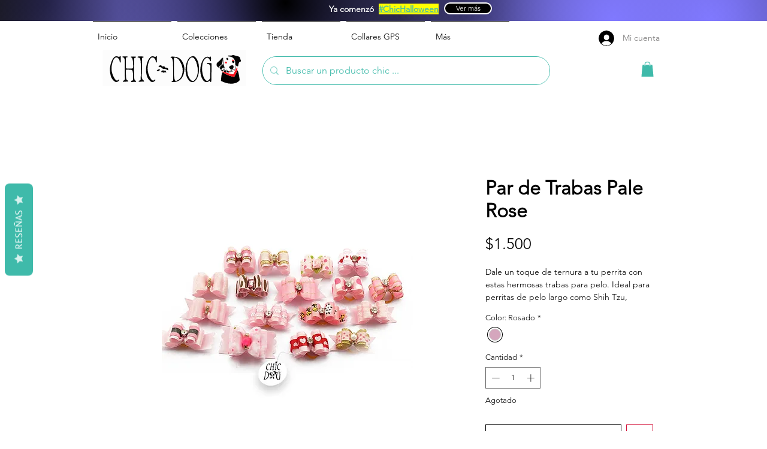

--- FILE ---
content_type: text/javascript
request_url: https://statics2.kudobuzz.com/widget-loader.min.js
body_size: 26225
content:
/*! For license information please see widget-loader.min.js.LICENSE.txt */
(()=>{var e,t,r,n,a={9873:e=>{e.exports=function(e){if(Array.isArray(e)){for(var t=0,r=new Array(e.length);t<e.length;t++)r[t]=e[t];return r}}},8926:e=>{function t(e,t,r,n,a,i,o){try{var s=e[i](o),u=s.value}catch(e){return void r(e)}s.done?t(u):Promise.resolve(u).then(n,a)}e.exports=function(e){return function(){var r=this,n=arguments;return new Promise((function(a,i){var o=e.apply(r,n);function s(e){t(o,a,i,s,u,"next",e)}function u(e){t(o,a,i,s,u,"throw",e)}s(void 0)}))}}},9713:e=>{e.exports=function(e,t,r){return t in e?Object.defineProperty(e,t,{value:r,enumerable:!0,configurable:!0,writable:!0}):e[t]=r,e}},6860:e=>{e.exports=function(e){if(Symbol.iterator in Object(e)||"[object Arguments]"===Object.prototype.toString.call(e))return Array.from(e)}},8206:e=>{e.exports=function(){throw new TypeError("Invalid attempt to spread non-iterable instance")}},6479:(e,t,r)=>{var n=r(7316);e.exports=function(e,t){if(null==e)return{};var r,a,i=n(e,t);if(Object.getOwnPropertySymbols){var o=Object.getOwnPropertySymbols(e);for(a=0;a<o.length;a++)r=o[a],t.indexOf(r)>=0||Object.prototype.propertyIsEnumerable.call(e,r)&&(i[r]=e[r])}return i}},7316:e=>{e.exports=function(e,t){if(null==e)return{};var r,n,a={},i=Object.keys(e);for(n=0;n<i.length;n++)r=i[n],t.indexOf(r)>=0||(a[r]=e[r]);return a}},319:(e,t,r)=>{var n=r(9873),a=r(6860),i=r(8206);e.exports=function(e){return n(e)||a(e)||i()}},7757:(e,t,r)=>{e.exports=r(5666)},3035:(e,t,r)=>{"use strict";r.d(t,{Bt:()=>b,OH:()=>g,Oz:()=>w,RR:()=>_,d6:()=>A,d7:()=>v,iz:()=>P,kc:()=>E,l1:()=>C,qX:()=>S,wv:()=>x,xP:()=>I,xi:()=>F,xu:()=>O});var n=r(9713),a=r.n(n),i=r(6479),o=r.n(i),s=r(8926),u=r.n(s),c=r(7757),f=r.n(c),h=r(2500),l=r(4648),d=["businessId"];function p(e,t){var r=Object.keys(e);if(Object.getOwnPropertySymbols){var n=Object.getOwnPropertySymbols(e);t&&(n=n.filter((function(t){return Object.getOwnPropertyDescriptor(e,t).enumerable}))),r.push.apply(r,n)}return r}function m(e){for(var t=1;t<arguments.length;t++){var r=null!=arguments[t]?arguments[t]:{};t%2?p(Object(r),!0).forEach((function(t){a()(e,t,r[t])})):Object.getOwnPropertyDescriptors?Object.defineProperties(e,Object.getOwnPropertyDescriptors(r)):p(Object(r)).forEach((function(t){Object.defineProperty(e,t,Object.getOwnPropertyDescriptor(r,t))}))}return e}var y=(0,h.Z)(),v=function(){var e=u()(f().mark((function e(t){var r,n;return f().wrap((function(e){for(;;)switch(e.prev=e.next){case 0:return e.next=1,fetch("".concat(y.widgetApiServer,"/widget_settings?").concat((0,l.Wz)(t)));case 1:return r=e.sent,e.next=2,r.json();case 2:return n=e.sent,e.abrupt("return",n);case 3:case"end":return e.stop()}}),e)})));return function(t){return e.apply(this,arguments)}}(),g=function(){var e=u()(f().mark((function e(t){var r,n;return f().wrap((function(e){for(;;)switch(e.prev=e.next){case 0:return e.next=1,fetch("".concat(y.widgetApiServer,"/order_data?").concat((0,l.Wz)(t)));case 1:return r=e.sent,e.next=2,r.json();case 2:return n=e.sent,e.abrupt("return",n);case 3:case"end":return e.stop()}}),e)})));return function(t){return e.apply(this,arguments)}}(),b=function(){var e=u()(f().mark((function e(t){var r,n,a,i,s;return f().wrap((function(e){for(;;)switch(e.prev=e.next){case 0:return r=t.businessId,n=o()(t,d),a=m({sort:"-created_at_platform"},n),e.next=1,fetch("".concat(y.widgetApiServer,"/published_reviews?").concat((0,l.Wz)(m({businessId:r},a))));case 1:return i=e.sent,e.next=2,i.json();case 2:return s=e.sent,e.abrupt("return",s);case 3:case"end":return e.stop()}}),e)})));return function(t){return e.apply(this,arguments)}}(),w=function(){var e=u()(f().mark((function e(t){var r,n;return f().wrap((function(e){for(;;)switch(e.prev=e.next){case 0:return e.next=1,fetch("".concat(y.widgetApiServer,"/published_questions?").concat((0,l.Wz)(t)));case 1:return r=e.sent,e.next=2,r.json();case 2:return n=e.sent,e.abrupt("return",n);case 3:case"end":return e.stop()}}),e)})));return function(t){return e.apply(this,arguments)}}(),x=function(){var e=u()(f().mark((function e(t){var r,n,a;return f().wrap((function(e){for(;;)switch(e.prev=e.next){case 0:if(e.prev=0,r=t.externalProductId,!(0,l.ZE)(r)){e.next=3;break}return e.next=1,fetch("".concat(y.apiServer,"/v1/products?").concat((0,l.Wz)(t)));case 1:return n=e.sent,e.next=2,n.json();case 2:return e.abrupt("return",e.sent);case 3:e.next=5;break;case 4:return e.prev=4,a=e.catch(0),e.abrupt("return",a);case 5:case"end":return e.stop()}}),e,null,[[0,4]])})));return function(t){return e.apply(this,arguments)}}(),A=function(){var e=u()(f().mark((function e(t,r){var n,a,i;return f().wrap((function(e){for(;;)switch(e.prev=e.next){case 0:return n="".concat(y.apiServer,"/questions"),e.next=1,fetch(n,{method:"POST",headers:{"x-client-id":r,"Content-Type":"application/json"},body:JSON.stringify(t)});case 1:return a=e.sent,e.next=2,a.json();case 2:return i=e.sent,e.abrupt("return",i);case 3:case"end":return e.stop()}}),e)})));return function(t,r){return e.apply(this,arguments)}}(),F=function(){var e=u()(f().mark((function e(t,r){var n,a;return f().wrap((function(e){for(;;)switch(e.prev=e.next){case 0:return n="".concat(y.apiServer,"/reviews?client_id=").concat(r),e.next=1,fetch(n,{method:"POST",headers:{"Content-Type":"application/json"},body:JSON.stringify(t)});case 1:return a=e.sent,e.abrupt("return",a.json());case 2:case"end":return e.stop()}}),e)})));return function(t,r){return e.apply(this,arguments)}}(),S=function(e,t){var r=t.map((function(t){return k({client_id:e,content_type:t.type,media_type:t.type.includes("image")?"image":"video",filename:t.name}).then((function(e){return m(m({},e),{},{file:t})}))}));return Promise.all(r)},E=function(e){var t=e.map(function(){var e=u()(f().mark((function e(t){var r,n,a;return f().wrap((function(e){for(;;)switch(e.prev=e.next){case 0:return r=t.data,n=t.file,e.next=1,j(r.url,n);case 1:return a=e.sent,e.abrupt("return",{status:a,file_name:r.filename,original_name:n.name,media_type:n.type.includes("image")?"image":"video"});case 2:case"end":return e.stop()}}),e)})));return function(t){return e.apply(this,arguments)}}());return Promise.all(t)},O=function(e,t,r){var n=e.map((function(e){var n=e.file_name,a=e.media_type;return z({business_id:r,filename:n,media_type:a,platform:"kudobuzz",source:"widget",client_id:t,is_review_media:!0})}));return Promise.all(n)},_=function(){var e=u()(f().mark((function e(t){var r;return f().wrap((function(e){for(;;)switch(e.prev=e.next){case 0:return e.next=1,fetch("/api/storefront/order/".concat(t),{credentials:"include"});case 1:return r=e.sent,e.abrupt("return",r.json());case 2:case"end":return e.stop()}}),e)})));return function(t){return e.apply(this,arguments)}}(),k=function(){var e=u()(f().mark((function e(t){var r,n;return f().wrap((function(e){for(;;)switch(e.prev=e.next){case 0:return r=new URL("".concat(y.apiServer,"/medias/signed-url")),Object.keys(t).forEach((function(e){return r.searchParams.append(e,t[e])})),e.next=1,fetch(r).then((function(e){return e.json()}));case 1:return n=e.sent,e.abrupt("return",n);case 2:case"end":return e.stop()}}),e)})));return function(t){return e.apply(this,arguments)}}(),j=function(){var e=u()(f().mark((function e(t,r){var n;return f().wrap((function(e){for(;;)switch(e.prev=e.next){case 0:return e.next=1,fetch(t,{method:"PUT",body:r,headers:{"Content-Type":r.type}}).then((function(e){return e}));case 1:return n=e.sent,e.abrupt("return",n.status);case 2:case"end":return e.stop()}}),e)})));return function(t,r){return e.apply(this,arguments)}}(),z=function(){var e=u()(f().mark((function e(t){var r,n;return f().wrap((function(e){for(;;)switch(e.prev=e.next){case 0:return r="".concat(y.apiServer,"/medias"),e.next=1,fetch(r,{method:"POST",body:JSON.stringify(t),headers:{"Content-Type":"application/json"}}).then((function(e){return e.json()}));case 1:return n=e.sent,e.abrupt("return",n);case 2:case"end":return e.stop()}}),e)})));return function(t){return e.apply(this,arguments)}}();function P(e,t,r){return Z.apply(this,arguments)}function Z(){return Z=u()(f().mark((function e(t,r,n){var a;return f().wrap((function(e){for(;;)switch(e.prev=e.next){case 0:return a=(null==t?void 0:t.data)||[],e.abrupt("return",Promise.all(a.map(function(){var e=u()(f().mark((function e(t){var a,i;return f().wrap((function(e){for(;;)switch(e.prev=e.next){case 0:if(!((null==t?void 0:t.external_unique_id)&&t.external_unique_id.length>0)){e.next=4;break}return a=Array.isArray(t.external_unique_id)?t.external_unique_id[0]:t.external_unique_id,e.prev=1,e.next=2,x({externalProductId:a,clientId:r,businessId:n});case 2:i=e.sent,t.product=null==i?void 0:i.data,e.next=4;break;case 3:e.prev=3,e.catch(1);case 4:return e.abrupt("return",t);case 5:case"end":return e.stop()}}),e,null,[[1,3]])})));return function(t){return e.apply(this,arguments)}}())));case 1:case"end":return e.stop()}}),e)}))),Z.apply(this,arguments)}var I=function(){var e=u()(f().mark((function e(t){var r,n;return f().wrap((function(e){for(;;)switch(e.prev=e.next){case 0:return e.next=1,fetch("".concat(y.widgetApiServer,"/published_media?").concat((0,l.Wz)(t)));case 1:return r=e.sent,e.next=2,r.json();case 2:return n=e.sent,e.abrupt("return",n);case 3:case"end":return e.stop()}}),e)})));return function(t){return e.apply(this,arguments)}}(),C=function(){var e=u()(f().mark((function e(t,r){var n,a,i,o;return f().wrap((function(e){for(;;)switch(e.prev=e.next){case 0:return n=y.apiKey,a="".concat(y.widgetApiServer,"/reviews/").concat(t,"/vote?client_id=").concat(n),e.next=1,fetch(a,{method:"POST",headers:{"Content-Type":"application/json"},body:JSON.stringify({type:r})});case 1:return i=e.sent,e.next=2,i.json();case 2:return o=e.sent,e.abrupt("return",o);case 3:case"end":return e.stop()}}),e)})));return function(t,r){return e.apply(this,arguments)}}()},2500:(e,t,r)=>{"use strict";r.d(t,{Z:()=>ae});var n="kudobuzz_product_reviews_widget",a="kudobuzz_badge_widget",i="kudobuzz_slider_widget",o="k_product_rating",s="kudobuzz_fullpage_widget",u="kudobuzz_neptune_widget",c="data-kb-widget-type",f="kb-sleek-slider",h="kbz-slider-wrapper",l="kb-product-widget",d="kb-neptune-widget",p="kb-star-widget",m="star-rating-widget",y="kb-badge-widget",v="badge-rating-widget",g="kb-fullpage-widget",b="fullpage-widget",w="kb-question-form-widget",x="kb-review-form-widget",A="kb-success-form",F="kb-checkout-widget",S="data-hook",E="data-test",O="order-confirmation-order-number-text",_="bottom-placeholder",k="details-placeholder",j="gallery-app-container",z="extended-gallery-app-container",P="category-page-app-container",Z="slider-gallery",I="product-item-product-details-link",C="product-item-product-details",$="navigation-arrows-right-button",T="navigation-arrows-left-button",R="kb-star-rating__widget",M="HeaderDataHook.orderNumberLine",N="product-item-name",D="kudobuzzReview",L="kudobuzzReview",q="kudobuzzQuestion",U="kudobuzzQuestion",B="data-kb-reviews-type",W="kudobuzz-product-reviews",V=".orderConfirmation-section:last-of-type",K="kudobuzz-site-reviews",H="kudobuzz-business-reviews",J="kudobuzz-products-reviews",G="data-kb-reviewer-email",X="data-kb-reviewer-name",Q="data-kb-product-id",Y="kb-dynamic-product-page",ee="kb-dynamic-star-widget",te="SliderGalleryDataHook.Root",re="slick-active",ne="swiper-slide";function ae(){var e=window.Kudos;return{pagePath:window.location.pathname,pageUrl:window.location.href,isMobile:e&&e.isMobile||!1,useSampleData:e&&e.useSampleData||!1,widgetType:e&&e.widgetType,hideNeptune:e&&e.hideNeptune||!1,platform:e&&e.platform||null,isPreview:e&&e.isPreview||!1,serverName:e&&e.ServerName,orderId:e&&e.orderId,legacyProductWidgetDocumentId:n,legacyBadgeWidgetDocumentId:a,legacyStarWidgetDocumentId:o,legacyFullPageWidgetDocumentId:s,legacyNeptuneWidgetDocumentId:u,legacySliderWidgetDocumentId:i,leGacyWidgetsIds:[s,u,n,o,a],sleekSliderWidgetDocumentId:f,sliderWidgetId:h,productWidgetDocumentId:l,neptuneWidgetDocumentId:d,starWidgetDocumentId:p,starWidgetId:m,badgeWidgetDocumentId:y,badgeWidgetId:v,fullpageWidgetDocumentId:g,fullpageWidgetId:b,questionFormWidgetDocumentId:w,reviewFormWidgetDocumentId:x,successFormWidgetDocumentId:A,checkoutWidgetDocumentId:F,wixDataKey:S,wixProductWidgetPlaceholder:_,wixStarWidgetPlaceholder:k,wixSliderNextButton:$,wixSliderPrevButton:T,wixStarWidgetOnCollectionsPageGalleryContainer:j,wixStarWidgetOnCollectionsPageSliderContainer:Z,wixStarWidgetOnCollectionsPageDetailsPlaceholder:I,wixProductNamePlaceholder:N,wixStarWidgetOnCategoryPageDetailsPlaceholder:C,wixStarWidgetOnCollectionsCategoryContainer:z,starWidgetDataHook:R,wixCheckoutWidgetPlaceholder:M,widgetServer:e&&e.WidgetServer,apiKey:e&&e.apiKey||"594a28ac7dc86ea1240e0f43",aid:e&&e.aid,apiServer:e&&e.apiServer||"https://api.kudobuzz.com",widgetApiServer:"https://widget2.kudobuzz.com",parentCss:e&&"".concat(e.ServerName,"/css/kudobuzz_widget_icons.css?t=1234560098"),uid:e&&e.uid,isEcommerce:!1,productWidetId:null,widgetTypeId:c,shareUrl:"https://share.kudobuzz.com",twitterShareUrl:"https://twitter.com/intent/tweet",facebookShareUrl:"https://www.facebook.com/sharer/sharer.php",previewLoadedEvent:"previewloaded",kudobuzzReviewEvent:D,reviewStorageKey:L,kudobuzzQuestionEvent:q,questionStorageKey:U,shopifyDataKey:B,shopifyProductReviewsScriptId:W,bigCommerceCheckoutSelector:V,shopifySiteReviewsScript:K,shopifyBusinessReviewsScript:H,shopifyProductsReviewsScript:J,bigCommerceDataKey:E,bigCommerceOrderIdHook:O,websiteReviewerEmailKey:G,websiteReviewerNameKey:X,websiteProductIdsKey:Q,wixStarWidgetOnCategoryPageGalleryContainer:P,wixDynamicPageProductSelector:Y,wixDynamicPageStarWidgetSelector:ee,newWixSliderContainerSelector:te,activeWixSlideClassOld:re,activeWixSlideClassNew:ne}}},628:(e,t,r)=>{"use strict";function n(){return console}r.d(t,{Z:()=>n})},3561:(e,t,r)=>{"use strict";r.d(t,{y:()=>m});var n=r(8926),a=r.n(n),i=r(7757),o=r.n(i),s=r(3035),u=r(628),c=r(2500),f=r(4648),h=(0,c.Z)(),l=(0,u.Z)(),d=h.apiKey,p=h.reviewStorageKey,m=function(){var e=a()(o().mark((function e(t){var r,n,a,i,u,c,h,m,y;return o().wrap((function(e){for(;;)switch(e.prev=e.next){case 0:if(r=(0,f.Kk)(p)||[],n=r.slice(),!(r.length<=0)){e.next=1;break}return e.abrupt("return");case 1:if(e.prev=1,!(r&&r.length>0)){e.next=7;break}a=0;case 2:if(!(a<=r.length)){e.next=7;break}if(i=r[a]||[],u=i.media,c=i.review,u&&u.length>0&&Object.assign(c,u&&u.length>0&&{media:u.map((function(e){return e.data.id}))}),!(m=c)){e.next=4;break}return e.next=3,(0,s.xi)(c,d);case 3:m=e.sent;case 4:if(!(h=m)||!h.error){e.next=5;break}return e.abrupt("continue",6);case 5:n.splice(a,1);case 6:a++,e.next=2;break;case 7:(0,f.fe)(p,n),e.next=9;break;case 8:e.prev=8,y=e.catch(1),l.error(y);case 9:case"end":return e.stop()}}),e,null,[[1,8]])})));return function(t){return e.apply(this,arguments)}}()},3646:(e,t,r)=>{"use strict";r.d(t,{Bz:()=>c,GH:()=>g,Jz:()=>l,S:()=>v,XP:()=>p,jv:()=>d,mf:()=>f,rR:()=>h,t0:()=>y,t3:()=>m});var n=r(8926),a=r.n(n),i=r(7757),o=r.n(i),s=r(3035),u=(0,r(628).Z)();function c(e,t,r){var n=document.head||document.getElementsByTagName("head")[0],a=document.createElement("script");t&&(a.src=t),r&&(a.type=r),e&&a.appendChild(document.createTextNode(e)),n.appendChild(a)}function f(e){var t=document.head||document.getElementsByTagName("head")[0],r=document.createElement("style");return r.appendChild(document.createTextNode(e)),t.appendChild(r),r}function h(e){return!!document.getElementById(e)}function l(e){var t="[".concat(e,"]");return document.querySelectorAll(t).length>=1}var d=function(e){return e.toLowerCase().includes("checkout")||e.toLowerCase().includes("thank-you-page")};function p(){var e=window.Kudos.ServerName,t=window.Kudos.WidgetServer,r=window.Kudos.apiServer;e&&"/"===e[e.length-1]&&(window.Kudos.ServerName=e.slice(0,-1)),t&&"/"===t[t.length-1]&&(window.Kudos.WidgetServer=t.slice(0,-1)),r&&"/"===r[r.length-1]&&(window.Kudos.apiServer=r.slice(0,-1))}function m(e){return new Promise((function(t,r){e(),t()}))}function y(e,t){return e+"="+'"'.concat(t,'"')}var v=function(){var e=a()(o().mark((function e(t,r,n){var a,i,c,f;return o().wrap((function(e){for(;;)switch(e.prev=e.next){case 0:return e.prev=0,e.next=1,(0,s.qX)(r,t);case 1:return a=e.sent,e.next=2,(0,s.kc)(a);case 2:return i=e.sent,e.next=3,(0,s.xu)(i,r,n);case 3:return c=e.sent,e.abrupt("return",c);case 4:e.prev=4,f=e.catch(0),u.error(f);case 5:case"end":return e.stop()}}),e,null,[[0,4]])})));return function(t,r,n){return e.apply(this,arguments)}}(),g=function(){return"/"===window.location.pathname}},4648:(e,t,r)=>{"use strict";r.d(t,{A9:()=>D,AK:()=>U,Av:()=>E,BN:()=>O,FS:()=>R,G$:()=>W,GQ:()=>g,Jn:()=>F,Jv:()=>I,K1:()=>S,Kk:()=>N,M0:()=>q,Nj:()=>z,Sy:()=>l,Tc:()=>p,VI:()=>_,Wv:()=>c,Wz:()=>x,ZE:()=>m,_z:()=>P,aN:()=>B,cP:()=>v,fe:()=>M,fm:()=>d,nK:()=>T,nl:()=>j,p6:()=>h,pe:()=>w,qm:()=>$,ry:()=>y,sD:()=>k,sK:()=>Z,wb:()=>L,wh:()=>C,xD:()=>A,yq:()=>b});var n=r(319),a=r.n(n),i=r(3646),o=r(2500),s=new(r(660).Validator),u=(0,o.Z)(),c=function(e){var t=e.widgetTypeId,r=e.widgetType,n=e.attr,a=(0,i.t0)(t,r),o=document.querySelector("[".concat(a,"]"));return o&&o.getAttribute(n)},f=function(e,t,r){if(!t||t<1)return e;r||(r=" ");var n=t-e.length;return n<1?e.substr(0,t):(r.repeat(n)+e).substr(0,t)},h=function(e){var t=arguments.length>1&&void 0!==arguments[1]?arguments[1]:"dd/MM/yyyy",r=new Date(e),n=r.getMonth()+1,a=r.getFullYear(),i=["January","February","March","April","May","June","July","August","September","October","November","December"];t.indexOf("MMMM")>-1?t=t.replace("MMMM",i[n-1]):t.indexOf("MMM")>-1&&(t=t.replace("MMM",i[n-1].substr(0,3))),(t=t.replace("MM",f(n.toString(),2,"0"))).indexOf("yyyy")>-1?t=t.replace("yyyy",a.toString()):t.indexOf("yy")>-1&&(t=t.replace("yy",a.toString().substr(2,2))),t=t.replace("dd",f(r.getDate().toString(),2,"0"));var o=r.getHours();return t.indexOf("t")>-1&&(t=o>11?t.replace("t","pm"):t.replace("t","am")),(t=t.indexOf("HH")>-1?t=t.replace("HH",o.toString().padL(2,"0")):t).indexOf("hh")>-1&&(o=0===(o=o>12?o-12:o)?12:o,t=t.replace("hh",f(o.toString(),2,"0"))),(t=t.indexOf("mm")>-1?t.replace("mm",f(r.getMinutes().toString(),2,"0")):t).indexOf("ss")>-1?t=t.replace("ss",f(r.getSeconds().toString(),2,"0")):t},l=function(e){var t=arguments.length>1&&void 0!==arguments[1]?arguments[1]:{},r=new Date,n=new Date(e),a=Math.floor((r-n)/1e3),i=t.days_ago||"days ago",o=t.months_ago||"months ago",s=t.year_ago||"year ago";if(a<60)return"just now";if(a<3600)return"".concat(Math.floor(a/60)," minute").concat(1===Math.floor(a/60)?"":"s"," ago");if(a<86400)return"".concat(Math.floor(a/3600)," hour").concat(1===Math.floor(a/3600)?"":"s"," ago");if(a<604800){var u=Math.floor(a/86400);return"".concat(u," ").concat(i)}if(a<2592e3)return"".concat(Math.floor(a/604800)," week").concat(1===Math.floor(a/604800)?"":"s"," ago");if(a<31536e3){var c=Math.floor(a/2592e3);return"".concat(c," ").concat(o)}var f=Math.floor(a/31536e3);return"".concat(f," ").concat(s)},d=function(e){if(!e)return"";for(var t=e.toLowerCase().split(" "),r=0;r<t.length;r++)t[r]=t[r].charAt(0).toUpperCase()+t[r].substring(1);return t.join(" ")},p=function(){return"#7A8998"},m=function(e){var t=Boolean(e)&&e.indexOf("{")>=0;return!(void 0===e||t||"undefined"===e)},y=function(e){if(window.Kudos.product)return window.Kudos.product;var t=e.external_unique_id;return t?"string"==typeof t?t:t[0]:void 0},v=function(){return 100*(arguments.length>0&&void 0!==arguments[0]?arguments[0]:0)/(arguments.length>1?arguments[1]:void 0)},g=function(e){var t=arguments.length>1&&void 0!==arguments[1]?arguments[1]:300,r=arguments.length>2?arguments[2]:void 0,n=arguments.length>3?arguments[3]:void 0;return e&&e.length>t?"".concat(e.substr(0,t),"... <b style ='color: ").concat(r,";'>").concat(n,"<b>"):e},b=function(e){return e.size>1e6},w=function(e){var t=arguments.length>1&&void 0!==arguments[1]?arguments[1]:120;return!!e&&e.length>t},x=function(e){return Object.keys(e).reduce((function(t,r){var n=t?"".concat(t,"&"):t,a=r.replace(/[A-Z]/g,(function(e){return"_".concat(e.toLowerCase())}));return null!=e[r]?"".concat(n).concat(a,"=").concat(e[r]):t}),"")},A=function(e){var t=function(t){!e||e.parentNode.contains(t.target)||e.contains(t.target)||t.defaultPrevented||e.dispatchEvent(new CustomEvent("click_outside",e))};return document.addEventListener("click",t,!0),{destroy:function(){document.removeEventListener("click",t,!0)}}},F=function(e){var t=e.review,r=e.accountLogo,n=e.productImages,i=function(e){var t=e.media&&e.media.length>0?e.media.filter((function(e){return"image"===e.media_type})).map((function(e){return e.url})):[],r=e.image&&e.images.length>0?e.images.map((function(e){return e.original||e.standard||e.thumbnail})):[];return[].concat(a()(t),a()(r))}(t);switch(!0){case!!(i&&i.length>0):return i[0];case!!(n&&n.length>0):return n[0];case!!r:return r;default:return"https://statisc2test.kudobuzz.com/images/no_product_logo.png"}},S=function(){return/Android|webOS|iPhone|iPad|iPod|BlackBerry|IEMobile|Opera Mini/i.test(navigator.userAgent)||u.isMobile},E=function(){return window.innerWidth<=768||u.isMobile},O=function(e){var t=/fonts\/(\w+[a-zA-Z0-9!@#\\$%\\^\\&*\\)(+=._-]{0,})/gi.exec(e);return t&&t.length>1?d(t[1].replace(/%20/g," ")):""},_=function(e){var t=e.reviewer,r=e.style,n={no_name:"",full_name:t.display_name,first_name:t.first_name||t.display_name&&t.display_name.trim().split(" ").find((function(e){return"undefined"!==e}))};return d(n[r])},k=function(e){var t=e.media,r=void 0===t?[]:t,n=e.images,i=(void 0===n?[]:n).map((function(e){return{url:e.original||e.standard||e.thumbnail,media_type:"image"}}));return[].concat(a()(r),a()(i))},j=function(e){var t=e.media,r=e.images;return t&&t.length>0||(r&&r.length)>0},z=function(e,t){Array.from(e).forEach((function(e,r){r===t?e.focus():e.blur()}))},P=function(e){return e.getBoundingClientRect()},Z=function(e,t){var r=!0;if(e.length!==t.length)return!1;for(var n=0;n<e.length;n++)if(e[n].id===t[n].id&&e[n].list!==t[n].list){r=!1;break}return r},I=function(e){return e.filter((function(t,r){return e.findIndex((function(e){return e.id===t.id&&e.list===t.list}))===r}))},C=function(e){return e.length>0},$=function(e,t){for(var r=0;r<7;){if(e&&e.className.includes(t))return e;e=e&&e.parentElement,r++}},T=function(e){var t=e&&e.constructor===Object&&0===Object.keys(e).length;return null==t&&(t=!0),t},R=function(e){var t;try{t=window[e];var r="__storage_test__";return t.setItem(r,r),t.removeItem(r),!0}catch(e){return e instanceof DOMException&&(22===e.code||1014===e.code||"QuotaExceededError"===e.name||"NS_ERROR_DOM_QUOTA_REACHED"===e.name)&&t&&0!==t.length}},M=function(e,t){if(R("sessionStorage"))return sessionStorage.setItem(e,JSON.stringify(t))},N=function(e){if(R("sessionStorage"))return JSON.parse(sessionStorage.getItem(e))},D=function(e){return e.name.charAt(0).toUpperCase()+e.name.slice(1)},L=function(e){try{var t=document.querySelector("[".concat(e,"]"))&&document.querySelector("[".concat(e,"]")).textContent;return t&&JSON.parse(t.replace(/=>/g,":"))}catch(e){}},q=function(e,t){return"shopify"===e?t.map((function(e){return String(e.product_id)})):"wix"===e?t.map((function(e){return e.id})):void 0},U=function(e){return Object.values(e).flat().map((function(e){return"".concat(e.productId)}))},B={asc:"created_at_platform",desc:"-created_at_platform"},W=function(e,t){var r={},n=s.validate(e,t);return n.errors&&n.errors.length>0&&n.errors.forEach((function(e){var n=e.path[0];n&&(r[n]=t.properties[n].message[e.name])})),r.isFormValid=n.valid,r}},6481:(e,t,r)=>{"use strict";var n=r(9177),a=n.ValidatorResult,i=n.SchemaError,o={ignoreProperties:{id:!0,default:!0,description:!0,title:!0,additionalItems:!0,then:!0,else:!0,$schema:!0,$ref:!0,extends:!0}},s=o.validators={};function u(e,t,r,n,a){var i=t.throwError,o=t.throwAll;t.throwError=!1,t.throwAll=!1;var s=this.validateSchema(e,a,t,r);return t.throwError=i,t.throwAll=o,!s.valid&&n instanceof Function&&n(s),s.valid}function c(e,t){if(Object.hasOwnProperty.call(e,t))return e[t];if(t in e)for(;e=Object.getPrototypeOf(e);)if(Object.propertyIsEnumerable.call(e,t))return e[t]}function f(e,t,r,n,a,i){if(this.types.object(e)&&(!t.properties||void 0===t.properties[a]))if(!1===t.additionalProperties)i.addError({name:"additionalProperties",argument:a,message:"is not allowed to have the additional property "+JSON.stringify(a)});else{var o=t.additionalProperties||{};"function"==typeof r.preValidateProperty&&r.preValidateProperty(e,a,o,r,n);var s=this.validateSchema(e[a],o,r,n.makeChild(o,a));s.instance!==i.instance[a]&&(i.instance[a]=s.instance),i.importErrors(s)}}s.type=function(e,t,r,n){if(void 0===e)return null;var i=new a(e,t,r,n),o=Array.isArray(t.type)?t.type:[t.type];if(!o.some(this.testType.bind(this,e,t,r,n))){var s=o.map((function(e){if(e){var t=e.$id||e.id;return t?"<"+t+">":e+""}}));i.addError({name:"type",argument:s,message:"is not of a type(s) "+s})}return i},s.anyOf=function(e,t,r,n){if(void 0===e)return null;var o=new a(e,t,r,n),s=new a(e,t,r,n);if(!Array.isArray(t.anyOf))throw new i("anyOf must be an array");if(!t.anyOf.some(u.bind(this,e,r,n,(function(e){s.importErrors(e)})))){var c=t.anyOf.map((function(e,t){var r=e.$id||e.id;return r?"<"+r+">":e.title&&JSON.stringify(e.title)||e.$ref&&"<"+e.$ref+">"||"[subschema "+t+"]"}));r.nestedErrors&&o.importErrors(s),o.addError({name:"anyOf",argument:c,message:"is not any of "+c.join(",")})}return o},s.allOf=function(e,t,r,n){if(void 0===e)return null;if(!Array.isArray(t.allOf))throw new i("allOf must be an array");var o=new a(e,t,r,n),s=this;return t.allOf.forEach((function(t,a){var i=s.validateSchema(e,t,r,n);if(!i.valid){var u=t.$id||t.id||t.title&&JSON.stringify(t.title)||t.$ref&&"<"+t.$ref+">"||"[subschema "+a+"]";o.addError({name:"allOf",argument:{id:u,length:i.errors.length,valid:i},message:"does not match allOf schema "+u+" with "+i.errors.length+" error[s]:"}),o.importErrors(i)}})),o},s.oneOf=function(e,t,r,n){if(void 0===e)return null;if(!Array.isArray(t.oneOf))throw new i("oneOf must be an array");var o=new a(e,t,r,n),s=new a(e,t,r,n),c=t.oneOf.filter(u.bind(this,e,r,n,(function(e){s.importErrors(e)}))).length,f=t.oneOf.map((function(e,t){return e.$id||e.id||e.title&&JSON.stringify(e.title)||e.$ref&&"<"+e.$ref+">"||"[subschema "+t+"]"}));return 1!==c&&(r.nestedErrors&&o.importErrors(s),o.addError({name:"oneOf",argument:f,message:"is not exactly one from "+f.join(",")})),o},s.if=function(e,t,r,i){if(void 0===e)return null;if(!n.isSchema(t.if))throw new Error('Expected "if" keyword to be a schema');var o,s=u.call(this,e,r,i,null,t.if),c=new a(e,t,r,i);if(s){if(void 0===t.then)return;if(!n.isSchema(t.then))throw new Error('Expected "then" keyword to be a schema');o=this.validateSchema(e,t.then,r,i.makeChild(t.then)),c.importErrors(o)}else{if(void 0===t.else)return;if(!n.isSchema(t.else))throw new Error('Expected "else" keyword to be a schema');o=this.validateSchema(e,t.else,r,i.makeChild(t.else)),c.importErrors(o)}return c},s.propertyNames=function(e,t,r,o){if(this.types.object(e)){var s=new a(e,t,r,o),u=void 0!==t.propertyNames?t.propertyNames:{};if(!n.isSchema(u))throw new i('Expected "propertyNames" to be a schema (object or boolean)');for(var f in e)if(void 0!==c(e,f)){var h=this.validateSchema(f,u,r,o.makeChild(u));s.importErrors(h)}return s}},s.properties=function(e,t,r,n){if(this.types.object(e)){var o=new a(e,t,r,n),s=t.properties||{};for(var u in s){var f=s[u];if(void 0!==f){if(null===f)throw new i('Unexpected null, expected schema in "properties"');"function"==typeof r.preValidateProperty&&r.preValidateProperty(e,u,f,r,n);var h=c(e,u),l=this.validateSchema(h,f,r,n.makeChild(f,u));l.instance!==o.instance[u]&&(o.instance[u]=l.instance),o.importErrors(l)}}return o}},s.patternProperties=function(e,t,r,n){if(this.types.object(e)){var o=new a(e,t,r,n),s=t.patternProperties||{};for(var u in e){var c=!0;for(var h in s){var l=s[h];if(void 0!==l){if(null===l)throw new i('Unexpected null, expected schema in "patternProperties"');try{var d=new RegExp(h,"u")}catch(e){d=new RegExp(h)}if(d.test(u)){c=!1,"function"==typeof r.preValidateProperty&&r.preValidateProperty(e,u,l,r,n);var p=this.validateSchema(e[u],l,r,n.makeChild(l,u));p.instance!==o.instance[u]&&(o.instance[u]=p.instance),o.importErrors(p)}}}c&&f.call(this,e,t,r,n,u,o)}return o}},s.additionalProperties=function(e,t,r,n){if(this.types.object(e)){if(t.patternProperties)return null;var i=new a(e,t,r,n);for(var o in e)f.call(this,e,t,r,n,o,i);return i}},s.minProperties=function(e,t,r,n){if(this.types.object(e)){var i=new a(e,t,r,n);return Object.keys(e).length>=t.minProperties||i.addError({name:"minProperties",argument:t.minProperties,message:"does not meet minimum property length of "+t.minProperties}),i}},s.maxProperties=function(e,t,r,n){if(this.types.object(e)){var i=new a(e,t,r,n);return Object.keys(e).length<=t.maxProperties||i.addError({name:"maxProperties",argument:t.maxProperties,message:"does not meet maximum property length of "+t.maxProperties}),i}},s.items=function(e,t,r,n){var i=this;if(this.types.array(e)&&void 0!==t.items){var o=new a(e,t,r,n);return e.every((function(e,a){if(Array.isArray(t.items))var s=void 0===t.items[a]?t.additionalItems:t.items[a];else s=t.items;if(void 0===s)return!0;if(!1===s)return o.addError({name:"items",message:"additionalItems not permitted"}),!1;var u=i.validateSchema(e,s,r,n.makeChild(s,a));return u.instance!==o.instance[a]&&(o.instance[a]=u.instance),o.importErrors(u),!0})),o}},s.contains=function(e,t,r,i){var o=this;if(this.types.array(e)&&void 0!==t.contains){if(!n.isSchema(t.contains))throw new Error('Expected "contains" keyword to be a schema');var s=new a(e,t,r,i);return!1===e.some((function(e,n){return 0===o.validateSchema(e,t.contains,r,i.makeChild(t.contains,n)).errors.length}))&&s.addError({name:"contains",argument:t.contains,message:"must contain an item matching given schema"}),s}},s.minimum=function(e,t,r,n){if(this.types.number(e)){var i=new a(e,t,r,n);return t.exclusiveMinimum&&!0===t.exclusiveMinimum?e>t.minimum||i.addError({name:"minimum",argument:t.minimum,message:"must be greater than "+t.minimum}):e>=t.minimum||i.addError({name:"minimum",argument:t.minimum,message:"must be greater than or equal to "+t.minimum}),i}},s.maximum=function(e,t,r,n){if(this.types.number(e)){var i=new a(e,t,r,n);return t.exclusiveMaximum&&!0===t.exclusiveMaximum?e<t.maximum||i.addError({name:"maximum",argument:t.maximum,message:"must be less than "+t.maximum}):e<=t.maximum||i.addError({name:"maximum",argument:t.maximum,message:"must be less than or equal to "+t.maximum}),i}},s.exclusiveMinimum=function(e,t,r,n){if("boolean"!=typeof t.exclusiveMinimum&&this.types.number(e)){var i=new a(e,t,r,n);return e>t.exclusiveMinimum||i.addError({name:"exclusiveMinimum",argument:t.exclusiveMinimum,message:"must be strictly greater than "+t.exclusiveMinimum}),i}},s.exclusiveMaximum=function(e,t,r,n){if("boolean"!=typeof t.exclusiveMaximum&&this.types.number(e)){var i=new a(e,t,r,n);return e<t.exclusiveMaximum||i.addError({name:"exclusiveMaximum",argument:t.exclusiveMaximum,message:"must be strictly less than "+t.exclusiveMaximum}),i}};var h=function(e,t,r,o,s,u){if(this.types.number(e)){var c=t[s];if(0==c)throw new i(s+" cannot be zero");var f=new a(e,t,r,o),h=n.getDecimalPlaces(e),l=n.getDecimalPlaces(c),d=Math.max(h,l),p=Math.pow(10,d);return Math.round(e*p)%Math.round(c*p)!=0&&f.addError({name:s,argument:c,message:u+JSON.stringify(c)}),f}};function l(e,t,r){var a,i=r.length;for(a=t+1;a<i;a++)if(n.deepCompareStrict(e,r[a]))return!1;return!0}s.multipleOf=function(e,t,r,n){return h.call(this,e,t,r,n,"multipleOf","is not a multiple of (divisible by) ")},s.divisibleBy=function(e,t,r,n){return h.call(this,e,t,r,n,"divisibleBy","is not divisible by (multiple of) ")},s.required=function(e,t,r,n){var i=new a(e,t,r,n);return void 0===e&&!0===t.required?i.addError({name:"required",message:"is required"}):this.types.object(e)&&Array.isArray(t.required)&&t.required.forEach((function(t){void 0===c(e,t)&&i.addError({name:"required",argument:t,message:"requires property "+JSON.stringify(t)})})),i},s.pattern=function(e,t,r,n){if(this.types.string(e)){var i=new a(e,t,r,n),o=t.pattern;try{var s=new RegExp(o,"u")}catch(e){s=new RegExp(o)}return e.match(s)||i.addError({name:"pattern",argument:t.pattern,message:"does not match pattern "+JSON.stringify(t.pattern.toString())}),i}},s.format=function(e,t,r,i){if(void 0!==e){var o=new a(e,t,r,i);return o.disableFormat||n.isFormat(e,t.format,this)||o.addError({name:"format",argument:t.format,message:"does not conform to the "+JSON.stringify(t.format)+" format"}),o}},s.minLength=function(e,t,r,n){if(this.types.string(e)){var i=new a(e,t,r,n),o=e.match(/[\uDC00-\uDFFF]/g);return e.length-(o?o.length:0)>=t.minLength||i.addError({name:"minLength",argument:t.minLength,message:"does not meet minimum length of "+t.minLength}),i}},s.maxLength=function(e,t,r,n){if(this.types.string(e)){var i=new a(e,t,r,n),o=e.match(/[\uDC00-\uDFFF]/g);return e.length-(o?o.length:0)<=t.maxLength||i.addError({name:"maxLength",argument:t.maxLength,message:"does not meet maximum length of "+t.maxLength}),i}},s.minItems=function(e,t,r,n){if(this.types.array(e)){var i=new a(e,t,r,n);return e.length>=t.minItems||i.addError({name:"minItems",argument:t.minItems,message:"does not meet minimum length of "+t.minItems}),i}},s.maxItems=function(e,t,r,n){if(this.types.array(e)){var i=new a(e,t,r,n);return e.length<=t.maxItems||i.addError({name:"maxItems",argument:t.maxItems,message:"does not meet maximum length of "+t.maxItems}),i}},s.uniqueItems=function(e,t,r,n){if(!0===t.uniqueItems&&this.types.array(e)){var i=new a(e,t,r,n);return e.every(l)||i.addError({name:"uniqueItems",message:"contains duplicate item"}),i}},s.dependencies=function(e,t,r,n){if(this.types.object(e)){var i=new a(e,t,r,n);for(var o in t.dependencies)if(void 0!==e[o]){var s=t.dependencies[o],u=n.makeChild(s,o);if("string"==typeof s&&(s=[s]),Array.isArray(s))s.forEach((function(t){void 0===e[t]&&i.addError({name:"dependencies",argument:u.propertyPath,message:"property "+t+" not found, required by "+u.propertyPath})}));else{var c=this.validateSchema(e,s,r,u);i.instance!==c.instance&&(i.instance=c.instance),c&&c.errors.length&&(i.addError({name:"dependencies",argument:u.propertyPath,message:"does not meet dependency required by "+u.propertyPath}),i.importErrors(c))}}return i}},s.enum=function(e,t,r,o){if(void 0===e)return null;if(!Array.isArray(t.enum))throw new i("enum expects an array",t);var s=new a(e,t,r,o);return t.enum.some(n.deepCompareStrict.bind(null,e))||s.addError({name:"enum",argument:t.enum,message:"is not one of enum values: "+t.enum.map(String).join(",")}),s},s.const=function(e,t,r,i){if(void 0===e)return null;var o=new a(e,t,r,i);return n.deepCompareStrict(t.const,e)||o.addError({name:"const",argument:t.const,message:"does not exactly match expected constant: "+t.const}),o},s.not=s.disallow=function(e,t,r,n){var i=this;if(void 0===e)return null;var o=new a(e,t,r,n),s=t.not||t.disallow;return s?(Array.isArray(s)||(s=[s]),s.forEach((function(a){if(i.testType(e,t,r,n,a)){var s=a&&(a.$id||a.id)||a;o.addError({name:"not",argument:s,message:"is of prohibited type "+s})}})),o):null},e.exports=o},9177:(e,t,r)=>{"use strict";var n=r(8575),a=t.ValidationError=function(e,t,r,n,a,i){if(Array.isArray(n)?(this.path=n,this.property=n.reduce((function(e,t){return e+h(t)}),"instance")):void 0!==n&&(this.property=n),e&&(this.message=e),r){var o=r.$id||r.id;this.schema=o||r}void 0!==t&&(this.instance=t),this.name=a,this.argument=i,this.stack=this.toString()};a.prototype.toString=function(){return this.property+" "+this.message};var i=t.ValidatorResult=function(e,t,r,n){this.instance=e,this.schema=t,this.options=r,this.path=n.path,this.propertyPath=n.propertyPath,this.errors=[],this.throwError=r&&r.throwError,this.throwFirst=r&&r.throwFirst,this.throwAll=r&&r.throwAll,this.disableFormat=r&&!0===r.disableFormat};function o(e,t){return t+": "+e.toString()+"\n"}function s(e){Error.captureStackTrace&&Error.captureStackTrace(this,s),this.instance=e.instance,this.schema=e.schema,this.options=e.options,this.errors=e.errors}i.prototype.addError=function(e){var t;if("string"==typeof e)t=new a(e,this.instance,this.schema,this.path);else{if(!e)throw new Error("Missing error detail");if(!e.message)throw new Error("Missing error message");if(!e.name)throw new Error("Missing validator type");t=new a(e.message,this.instance,this.schema,this.path,e.name,e.argument)}if(this.errors.push(t),this.throwFirst)throw new s(this);if(this.throwError)throw t;return t},i.prototype.importErrors=function(e){"string"==typeof e||e&&e.validatorType?this.addError(e):e&&e.errors&&(this.errors=this.errors.concat(e.errors))},i.prototype.toString=function(e){return this.errors.map(o).join("")},Object.defineProperty(i.prototype,"valid",{get:function(){return!this.errors.length}}),e.exports.ValidatorResultError=s,s.prototype=new Error,s.prototype.constructor=s,s.prototype.name="Validation Error";var u=t.SchemaError=function e(t,r){this.message=t,this.schema=r,Error.call(this,t),Error.captureStackTrace(this,e)};u.prototype=Object.create(Error.prototype,{constructor:{value:u,enumerable:!1},name:{value:"SchemaError",enumerable:!1}});var c=t.SchemaContext=function(e,t,r,n,a){this.schema=e,this.options=t,Array.isArray(r)?(this.path=r,this.propertyPath=r.reduce((function(e,t){return e+h(t)}),"instance")):this.propertyPath=r,this.base=n,this.schemas=a};c.prototype.resolve=function(e){return n.resolve(this.base,e)},c.prototype.makeChild=function(e,t){var r=void 0===t?this.path:this.path.concat([t]),a=e.$id||e.id,i=n.resolve(this.base,a||""),o=new c(e,this.options,r,i,Object.create(this.schemas));return a&&!o.schemas[i]&&(o.schemas[i]=e),o};var f=t.FORMAT_REGEXPS={"date-time":/^\d{4}-(?:0[0-9]{1}|1[0-2]{1})-(3[01]|0[1-9]|[12][0-9])[tT ](2[0-4]|[01][0-9]):([0-5][0-9]):(60|[0-5][0-9])(\.\d+)?([zZ]|[+-]([0-5][0-9]):(60|[0-5][0-9]))$/,date:/^\d{4}-(?:0[0-9]{1}|1[0-2]{1})-(3[01]|0[1-9]|[12][0-9])$/,time:/^(2[0-4]|[01][0-9]):([0-5][0-9]):(60|[0-5][0-9])$/,duration:/P(T\d+(H(\d+M(\d+S)?)?|M(\d+S)?|S)|\d+(D|M(\d+D)?|Y(\d+M(\d+D)?)?)(T\d+(H(\d+M(\d+S)?)?|M(\d+S)?|S))?|\d+W)/i,email:/^(?:[\w\!\#\$\%\&\'\*\+\-\/\=\?\^\`\{\|\}\~]+\.)*[\w\!\#\$\%\&\'\*\+\-\/\=\?\^\`\{\|\}\~]+@(?:(?:(?:[a-zA-Z0-9](?:[a-zA-Z0-9\-](?!\.)){0,61}[a-zA-Z0-9]?\.)+[a-zA-Z0-9](?:[a-zA-Z0-9\-](?!$)){0,61}[a-zA-Z0-9]?)|(?:\[(?:(?:[01]?\d{1,2}|2[0-4]\d|25[0-5])\.){3}(?:[01]?\d{1,2}|2[0-4]\d|25[0-5])\]))$/,"idn-email":/^("(?:[!#-\[\]-\u{10FFFF}]|\\[\t -\u{10FFFF}])*"|[!#-'*+\-/-9=?A-Z\^-\u{10FFFF}](?:\.?[!#-'*+\-/-9=?A-Z\^-\u{10FFFF}])*)@([!#-'*+\-/-9=?A-Z\^-\u{10FFFF}](?:\.?[!#-'*+\-/-9=?A-Z\^-\u{10FFFF}])*|\[[!-Z\^-\u{10FFFF}]*\])$/u,"ip-address":/^(?:(?:25[0-5]|2[0-4][0-9]|[01]?[0-9][0-9]?)\.){3}(?:25[0-5]|2[0-4][0-9]|[01]?[0-9][0-9]?)$/,ipv6:/^\s*((([0-9A-Fa-f]{1,4}:){7}([0-9A-Fa-f]{1,4}|:))|(([0-9A-Fa-f]{1,4}:){6}(:[0-9A-Fa-f]{1,4}|((25[0-5]|2[0-4]\d|1\d\d|[1-9]?\d)(\.(25[0-5]|2[0-4]\d|1\d\d|[1-9]?\d)){3})|:))|(([0-9A-Fa-f]{1,4}:){5}(((:[0-9A-Fa-f]{1,4}){1,2})|:((25[0-5]|2[0-4]\d|1\d\d|[1-9]?\d)(\.(25[0-5]|2[0-4]\d|1\d\d|[1-9]?\d)){3})|:))|(([0-9A-Fa-f]{1,4}:){4}(((:[0-9A-Fa-f]{1,4}){1,3})|((:[0-9A-Fa-f]{1,4})?:((25[0-5]|2[0-4]\d|1\d\d|[1-9]?\d)(\.(25[0-5]|2[0-4]\d|1\d\d|[1-9]?\d)){3}))|:))|(([0-9A-Fa-f]{1,4}:){3}(((:[0-9A-Fa-f]{1,4}){1,4})|((:[0-9A-Fa-f]{1,4}){0,2}:((25[0-5]|2[0-4]\d|1\d\d|[1-9]?\d)(\.(25[0-5]|2[0-4]\d|1\d\d|[1-9]?\d)){3}))|:))|(([0-9A-Fa-f]{1,4}:){2}(((:[0-9A-Fa-f]{1,4}){1,5})|((:[0-9A-Fa-f]{1,4}){0,3}:((25[0-5]|2[0-4]\d|1\d\d|[1-9]?\d)(\.(25[0-5]|2[0-4]\d|1\d\d|[1-9]?\d)){3}))|:))|(([0-9A-Fa-f]{1,4}:){1}(((:[0-9A-Fa-f]{1,4}){1,6})|((:[0-9A-Fa-f]{1,4}){0,4}:((25[0-5]|2[0-4]\d|1\d\d|[1-9]?\d)(\.(25[0-5]|2[0-4]\d|1\d\d|[1-9]?\d)){3}))|:))|(:(((:[0-9A-Fa-f]{1,4}){1,7})|((:[0-9A-Fa-f]{1,4}){0,5}:((25[0-5]|2[0-4]\d|1\d\d|[1-9]?\d)(\.(25[0-5]|2[0-4]\d|1\d\d|[1-9]?\d)){3}))|:)))(%.+)?\s*$/,uri:/^[a-zA-Z][a-zA-Z0-9+.-]*:[^\s]*$/,"uri-reference":/^(((([A-Za-z][+\-.0-9A-Za-z]*(:%[0-9A-Fa-f]{2}|:[!$&-.0-;=?-Z_a-z~]|[/?])|\?)(%[0-9A-Fa-f]{2}|[!$&-;=?-Z_a-z~])*|([A-Za-z][+\-.0-9A-Za-z]*:?)?)|([A-Za-z][+\-.0-9A-Za-z]*:)?\/((%[0-9A-Fa-f]{2}|\/((%[0-9A-Fa-f]{2}|[!$&-.0-9;=A-Z_a-z~])+|(\[(([Vv][0-9A-Fa-f]+\.[!$&-.0-;=A-Z_a-z~]+)?|[.0-:A-Fa-f]+)\])?)(:\d*)?[/?]|[!$&-.0-;=?-Z_a-z~])(%[0-9A-Fa-f]{2}|[!$&-;=?-Z_a-z~])*|(\/((%[0-9A-Fa-f]{2}|[!$&-.0-9;=A-Z_a-z~])+|(\[(([Vv][0-9A-Fa-f]+\.[!$&-.0-;=A-Z_a-z~]+)?|[.0-:A-Fa-f]+)\])?)(:\d*)?)?))#(%[0-9A-Fa-f]{2}|[!$&-;=?-Z_a-z~])*|(([A-Za-z][+\-.0-9A-Za-z]*)?%[0-9A-Fa-f]{2}|[!$&-.0-9;=@_~]|[A-Za-z][+\-.0-9A-Za-z]*[!$&-*,;=@_~])(%[0-9A-Fa-f]{2}|[!$&-.0-9;=@-Z_a-z~])*((([/?](%[0-9A-Fa-f]{2}|[!$&-;=?-Z_a-z~])*)?#|[/?])(%[0-9A-Fa-f]{2}|[!$&-;=?-Z_a-z~])*)?|([A-Za-z][+\-.0-9A-Za-z]*(:%[0-9A-Fa-f]{2}|:[!$&-.0-;=?-Z_a-z~]|[/?])|\?)(%[0-9A-Fa-f]{2}|[!$&-;=?-Z_a-z~])*|([A-Za-z][+\-.0-9A-Za-z]*:)?\/((%[0-9A-Fa-f]{2}|\/((%[0-9A-Fa-f]{2}|[!$&-.0-9;=A-Z_a-z~])+|(\[(([Vv][0-9A-Fa-f]+\.[!$&-.0-;=A-Z_a-z~]+)?|[.0-:A-Fa-f]+)\])?)(:\d*)?[/?]|[!$&-.0-;=?-Z_a-z~])(%[0-9A-Fa-f]{2}|[!$&-;=?-Z_a-z~])*|\/((%[0-9A-Fa-f]{2}|[!$&-.0-9;=A-Z_a-z~])+(:\d*)?|(\[(([Vv][0-9A-Fa-f]+\.[!$&-.0-;=A-Z_a-z~]+)?|[.0-:A-Fa-f]+)\])?:\d*|\[(([Vv][0-9A-Fa-f]+\.[!$&-.0-;=A-Z_a-z~]+)?|[.0-:A-Fa-f]+)\])?)?|[A-Za-z][+\-.0-9A-Za-z]*:?)?$/,iri:/^[a-zA-Z][a-zA-Z0-9+.-]*:[^\s]*$/,"iri-reference":/^(((([A-Za-z][+\-.0-9A-Za-z]*(:%[0-9A-Fa-f]{2}|:[!$&-.0-;=?-Z_a-z~-\u{10FFFF}]|[/?])|\?)(%[0-9A-Fa-f]{2}|[!$&-;=?-Z_a-z~-\u{10FFFF}])*|([A-Za-z][+\-.0-9A-Za-z]*:?)?)|([A-Za-z][+\-.0-9A-Za-z]*:)?\/((%[0-9A-Fa-f]{2}|\/((%[0-9A-Fa-f]{2}|[!$&-.0-9;=A-Z_a-z~-\u{10FFFF}])+|(\[(([Vv][0-9A-Fa-f]+\.[!$&-.0-;=A-Z_a-z~-\u{10FFFF}]+)?|[.0-:A-Fa-f]+)\])?)(:\d*)?[/?]|[!$&-.0-;=?-Z_a-z~-\u{10FFFF}])(%[0-9A-Fa-f]{2}|[!$&-;=?-Z_a-z~-\u{10FFFF}])*|(\/((%[0-9A-Fa-f]{2}|[!$&-.0-9;=A-Z_a-z~-\u{10FFFF}])+|(\[(([Vv][0-9A-Fa-f]+\.[!$&-.0-;=A-Z_a-z~-\u{10FFFF}]+)?|[.0-:A-Fa-f]+)\])?)(:\d*)?)?))#(%[0-9A-Fa-f]{2}|[!$&-;=?-Z_a-z~-\u{10FFFF}])*|(([A-Za-z][+\-.0-9A-Za-z]*)?%[0-9A-Fa-f]{2}|[!$&-.0-9;=@_~-\u{10FFFF}]|[A-Za-z][+\-.0-9A-Za-z]*[!$&-*,;=@_~-\u{10FFFF}])(%[0-9A-Fa-f]{2}|[!$&-.0-9;=@-Z_a-z~-\u{10FFFF}])*((([/?](%[0-9A-Fa-f]{2}|[!$&-;=?-Z_a-z~-\u{10FFFF}])*)?#|[/?])(%[0-9A-Fa-f]{2}|[!$&-;=?-Z_a-z~-\u{10FFFF}])*)?|([A-Za-z][+\-.0-9A-Za-z]*(:%[0-9A-Fa-f]{2}|:[!$&-.0-;=?-Z_a-z~-\u{10FFFF}]|[/?])|\?)(%[0-9A-Fa-f]{2}|[!$&-;=?-Z_a-z~-\u{10FFFF}])*|([A-Za-z][+\-.0-9A-Za-z]*:)?\/((%[0-9A-Fa-f]{2}|\/((%[0-9A-Fa-f]{2}|[!$&-.0-9;=A-Z_a-z~-\u{10FFFF}])+|(\[(([Vv][0-9A-Fa-f]+\.[!$&-.0-;=A-Z_a-z~-\u{10FFFF}]+)?|[.0-:A-Fa-f]+)\])?)(:\d*)?[/?]|[!$&-.0-;=?-Z_a-z~-\u{10FFFF}])(%[0-9A-Fa-f]{2}|[!$&-;=?-Z_a-z~-\u{10FFFF}])*|\/((%[0-9A-Fa-f]{2}|[!$&-.0-9;=A-Z_a-z~-\u{10FFFF}])+(:\d*)?|(\[(([Vv][0-9A-Fa-f]+\.[!$&-.0-;=A-Z_a-z~-\u{10FFFF}]+)?|[.0-:A-Fa-f]+)\])?:\d*|\[(([Vv][0-9A-Fa-f]+\.[!$&-.0-;=A-Z_a-z~-\u{10FFFF}]+)?|[.0-:A-Fa-f]+)\])?)?|[A-Za-z][+\-.0-9A-Za-z]*:?)?$/u,uuid:/^[0-9A-F]{8}-[0-9A-F]{4}-[0-9A-F]{4}-[0-9A-F]{4}-[0-9A-F]{12}$/i,"uri-template":/(%[0-9a-f]{2}|[!#$&(-;=?@\[\]_a-z~]|\{[!#&+,./;=?@|]?(%[0-9a-f]{2}|[0-9_a-z])(\.?(%[0-9a-f]{2}|[0-9_a-z]))*(:[1-9]\d{0,3}|\*)?(,(%[0-9a-f]{2}|[0-9_a-z])(\.?(%[0-9a-f]{2}|[0-9_a-z]))*(:[1-9]\d{0,3}|\*)?)*\})*/iu,"json-pointer":/^(\/([\x00-\x2e0-@\[-}\x7f]|~[01])*)*$/iu,"relative-json-pointer":/^\d+(#|(\/([\x00-\x2e0-@\[-}\x7f]|~[01])*)*)$/iu,hostname:/^(?=.{1,255}$)[0-9A-Za-z](?:(?:[0-9A-Za-z]|-){0,61}[0-9A-Za-z])?(?:\.[0-9A-Za-z](?:(?:[0-9A-Za-z]|-){0,61}[0-9A-Za-z])?)*\.?$/,"host-name":/^(?=.{1,255}$)[0-9A-Za-z](?:(?:[0-9A-Za-z]|-){0,61}[0-9A-Za-z])?(?:\.[0-9A-Za-z](?:(?:[0-9A-Za-z]|-){0,61}[0-9A-Za-z])?)*\.?$/,"utc-millisec":function(e){return"string"==typeof e&&parseFloat(e)===parseInt(e,10)&&!isNaN(e)},regex:function(e){var t=!0;try{new RegExp(e)}catch(e){t=!1}return t},style:/[\r\n\t ]*[^\r\n\t ][^:]*:[\r\n\t ]*[^\r\n\t ;]*[\r\n\t ]*;?/,color:/^(#?([0-9A-Fa-f]{3}){1,2}\b|aqua|black|blue|fuchsia|gray|green|lime|maroon|navy|olive|orange|purple|red|silver|teal|white|yellow|(rgb\(\s*\b([0-9]|[1-9][0-9]|1[0-9][0-9]|2[0-4][0-9]|25[0-5])\b\s*,\s*\b([0-9]|[1-9][0-9]|1[0-9][0-9]|2[0-4][0-9]|25[0-5])\b\s*,\s*\b([0-9]|[1-9][0-9]|1[0-9][0-9]|2[0-4][0-9]|25[0-5])\b\s*\))|(rgb\(\s*(\d?\d%|100%)+\s*,\s*(\d?\d%|100%)+\s*,\s*(\d?\d%|100%)+\s*\)))$/,phone:/^\+(?:[0-9] ?){6,14}[0-9]$/,alpha:/^[a-zA-Z]+$/,alphanumeric:/^[a-zA-Z0-9]+$/};f.regexp=f.regex,f.pattern=f.regex,f.ipv4=f["ip-address"],t.isFormat=function(e,t,r){if("string"==typeof e&&void 0!==f[t]){if(f[t]instanceof RegExp)return f[t].test(e);if("function"==typeof f[t])return f[t](e)}else if(r&&r.customFormats&&"function"==typeof r.customFormats[t])return r.customFormats[t](e);return!0};var h=t.makeSuffix=function(e){return(e=e.toString()).match(/[.\s\[\]]/)||e.match(/^[\d]/)?e.match(/^\d+$/)?"["+e+"]":"["+JSON.stringify(e)+"]":"."+e};function l(e,t,r,n){"object"==typeof r?t[n]=m(e[n],r):-1===e.indexOf(r)&&t.push(r)}function d(e,t,r){t[r]=e[r]}function p(e,t,r,n){"object"==typeof t[n]&&t[n]&&e[n]?r[n]=m(e[n],t[n]):r[n]=t[n]}function m(e,t){var r=Array.isArray(t),n=r&&[]||{};return r?(e=e||[],n=n.concat(e),t.forEach(l.bind(null,e,n))):(e&&"object"==typeof e&&Object.keys(e).forEach(d.bind(null,e,n)),Object.keys(t).forEach(p.bind(null,e,t,n))),n}function y(e){return"/"+encodeURIComponent(e).replace(/~/g,"%7E")}t.deepCompareStrict=function e(t,r){if(typeof t!=typeof r)return!1;if(Array.isArray(t))return!!Array.isArray(r)&&t.length===r.length&&t.every((function(n,a){return e(t[a],r[a])}));if("object"==typeof t){if(!t||!r)return t===r;var n=Object.keys(t),a=Object.keys(r);return n.length===a.length&&n.every((function(n){return e(t[n],r[n])}))}return t===r},e.exports.deepMerge=m,t.objectGetPath=function(e,t){for(var r,n=t.split("/").slice(1);"string"==typeof(r=n.shift());){var a=decodeURIComponent(r.replace(/~0/,"~").replace(/~1/g,"/"));if(!(a in e))return;e=e[a]}return e},t.encodePath=function(e){return e.map(y).join("")},t.getDecimalPlaces=function(e){var t=0;if(isNaN(e))return t;"number"!=typeof e&&(e=Number(e));var r=e.toString().split("e");if(2===r.length){if("-"!==r[1][0])return t;t=Number(r[1].slice(1))}var n=r[0].split(".");return 2===n.length&&(t+=n[1].length),t},t.isSchema=function(e){return"object"==typeof e&&e||"boolean"==typeof e}},660:(e,t,r)=>{"use strict";e.exports.Validator=r(3058);r(9177).ValidatorResult,r(9177).ValidatorResultError,r(9177).ValidationError,r(9177).SchemaError,r(1287),r(1287).R},1287:(e,t,r)=>{"use strict";var n=r(8575),a=r(9177);function i(e,t){this.id=e,this.ref=t}e.exports.R=function(e,t){function r(e,t){if(t&&"object"==typeof t)if(t.$ref){var i=n.resolve(e,t.$ref);c[i]=c[i]?c[i]+1:0}else{var f=t.$id||t.id,h=f?n.resolve(e,f):e;if(h){if(h.indexOf("#")<0&&(h+="#"),u[h]){if(!a.deepCompareStrict(u[h],t))throw new Error("Schema <"+h+"> already exists with different definition");return u[h]}u[h]=t,"#"==h[h.length-1]&&(u[h.substring(0,h.length-1)]=t)}o(h+"/items",Array.isArray(t.items)?t.items:[t.items]),o(h+"/extends",Array.isArray(t.extends)?t.extends:[t.extends]),r(h+"/additionalItems",t.additionalItems),s(h+"/properties",t.properties),r(h+"/additionalProperties",t.additionalProperties),s(h+"/definitions",t.definitions),s(h+"/patternProperties",t.patternProperties),s(h+"/dependencies",t.dependencies),o(h+"/disallow",t.disallow),o(h+"/allOf",t.allOf),o(h+"/anyOf",t.anyOf),o(h+"/oneOf",t.oneOf),r(h+"/not",t.not)}}function o(e,t){if(Array.isArray(t))for(var n=0;n<t.length;n++)r(e+"/"+n,t[n])}function s(e,t){if(t&&"object"==typeof t)for(var n in t)r(e+"/"+n,t[n])}var u={},c={};return r(e,t),new i(u,c)}},3058:(e,t,r)=>{"use strict";var n=r(8575),a=r(6481),i=r(9177),o=r(1287).R,s=i.ValidatorResult,u=i.ValidatorResultError,c=i.SchemaError,f=i.SchemaContext,h=function e(){this.customFormats=Object.create(e.prototype.customFormats),this.schemas={},this.unresolvedRefs=[],this.types=Object.create(d),this.attributes=Object.create(a.validators)};function l(e){var t="string"==typeof e?e:e.$ref;return"string"==typeof t&&t}h.prototype.customFormats={},h.prototype.schemas=null,h.prototype.types=null,h.prototype.attributes=null,h.prototype.unresolvedRefs=null,h.prototype.addSchema=function(e,t){var r=this;if(!e)return null;var n=o(t||"/",e),a=t||e.$id||e.id;for(var i in n.id)this.schemas[i]=n.id[i];for(var i in n.ref)this.unresolvedRefs.push(i);return this.unresolvedRefs=this.unresolvedRefs.filter((function(e){return void 0===r.schemas[e]})),this.schemas[a]},h.prototype.addSubSchemaArray=function(e,t){if(Array.isArray(t))for(var r=0;r<t.length;r++)this.addSubSchema(e,t[r])},h.prototype.addSubSchemaObject=function(e,t){if(t&&"object"==typeof t)for(var r in t)this.addSubSchema(e,t[r])},h.prototype.setSchemas=function(e){this.schemas=e},h.prototype.getSchema=function(e){return this.schemas[e]},h.prototype.validate=function(e,t,r,a){if("boolean"!=typeof t&&"object"!=typeof t||null===t)throw new c("Expected `schema` to be an object or boolean");r||(r={});var i,h=t.$id||t.id,l=n.resolve(r.base||"/",h||"");if(!a){(a=new f(t,r,[],l,Object.create(this.schemas))).schemas[l]||(a.schemas[l]=t);var d=o(l,t);for(var p in d.id){var m=d.id[p];a.schemas[p]=m}}if(r.required&&void 0===e)return(i=new s(e,t,r,a)).addError("is required, but is undefined"),i;if(!(i=this.validateSchema(e,t,r,a)))throw new Error("Result undefined");if(r.throwAll&&i.errors.length)throw new u(i);return i},h.prototype.validateSchema=function(e,t,r,n){var o=new s(e,t,r,n);if("boolean"==typeof t)!0===t?t={}:!1===t&&(t={type:[]});else if(!t)throw new Error("schema is undefined");if(t.extends)if(Array.isArray(t.extends)){var u={schema:t,ctx:n};t.extends.forEach(this.schemaTraverser.bind(this,u)),t=u.schema,u.schema=null,u.ctx=null,u=null}else t=i.deepMerge(t,this.superResolve(t.extends,n));var h=l(t);if(h){var d=this.resolve(t,h,n),p=new f(d.subschema,r,n.path,d.switchSchema,n.schemas);return this.validateSchema(e,d.subschema,r,p)}var m=r&&r.skipAttributes||[];for(var y in t)if(!a.ignoreProperties[y]&&m.indexOf(y)<0){var v=null,g=this.attributes[y];if(g)v=g.call(this,e,t,r,n);else if(!1===r.allowUnknownAttributes)throw new c("Unsupported attribute: "+y,t);v&&o.importErrors(v)}if("function"==typeof r.rewrite){var b=r.rewrite.call(this,e,t,r,n);o.instance=b}return o},h.prototype.schemaTraverser=function(e,t){e.schema=i.deepMerge(e.schema,this.superResolve(t,e.ctx))},h.prototype.superResolve=function(e,t){var r=l(e);return r?this.resolve(e,r,t).subschema:e},h.prototype.resolve=function(e,t,r){if(t=r.resolve(t),r.schemas[t])return{subschema:r.schemas[t],switchSchema:t};var a=n.parse(t),o=a&&a.hash,s=o&&o.length&&t.substr(0,t.length-o.length);if(!s||!r.schemas[s])throw new c("no such schema <"+t+">",e);var u=i.objectGetPath(r.schemas[s],o.substr(1));if(void 0===u)throw new c("no such schema "+o+" located in <"+s+">",e);return{subschema:u,switchSchema:t}},h.prototype.testType=function(e,t,r,n,a){if(void 0!==a){if(null===a)throw new c('Unexpected null in "type" keyword');if("function"==typeof this.types[a])return this.types[a].call(this,e);if(a&&"object"==typeof a){var i=this.validateSchema(e,a,r,n);return void 0===i||!(i&&i.errors.length)}return!0}};var d=h.prototype.types={};d.string=function(e){return"string"==typeof e},d.number=function(e){return"number"==typeof e&&isFinite(e)},d.integer=function(e){return"number"==typeof e&&e%1==0},d.boolean=function(e){return"boolean"==typeof e},d.array=function(e){return Array.isArray(e)},d.null=function(e){return null===e},d.date=function(e){return e instanceof Date},d.any=function(e){return!0},d.object=function(e){return e&&"object"==typeof e&&!Array.isArray(e)&&!(e instanceof Date)},e.exports=h},2587:e=>{"use strict";function t(e,t){return Object.prototype.hasOwnProperty.call(e,t)}e.exports=function(e,r,n,a){r=r||"&",n=n||"=";var i={};if("string"!=typeof e||0===e.length)return i;var o=/\+/g;e=e.split(r);var s=1e3;a&&"number"==typeof a.maxKeys&&(s=a.maxKeys);var u=e.length;s>0&&u>s&&(u=s);for(var c=0;c<u;++c){var f,h,l,d,p=e[c].replace(o,"%20"),m=p.indexOf(n);m>=0?(f=p.substr(0,m),h=p.substr(m+1)):(f=p,h=""),l=decodeURIComponent(f),d=decodeURIComponent(h),t(i,l)?Array.isArray(i[l])?i[l].push(d):i[l]=[i[l],d]:i[l]=d}return i}},2361:e=>{"use strict";var t=function(e){switch(typeof e){case"string":return e;case"boolean":return e?"true":"false";case"number":return isFinite(e)?e:"";default:return""}};e.exports=function(e,r,n,a){return r=r||"&",n=n||"=",null===e&&(e=void 0),"object"==typeof e?Object.keys(e).map((function(a){var i=encodeURIComponent(t(a))+n;return Array.isArray(e[a])?e[a].map((function(e){return i+encodeURIComponent(t(e))})).join(r):i+encodeURIComponent(t(e[a]))})).join(r):a?encodeURIComponent(t(a))+n+encodeURIComponent(t(e)):""}},7673:(e,t,r)=>{"use strict";t.decode=t.parse=r(2587),t.encode=t.stringify=r(2361)},5666:e=>{var t=function(e){"use strict";var t,r=Object.prototype,n=r.hasOwnProperty,a=Object.defineProperty||function(e,t,r){e[t]=r.value},i="function"==typeof Symbol?Symbol:{},o=i.iterator||"@@iterator",s=i.asyncIterator||"@@asyncIterator",u=i.toStringTag||"@@toStringTag";function c(e,t,r){return Object.defineProperty(e,t,{value:r,enumerable:!0,configurable:!0,writable:!0}),e[t]}try{c({},"")}catch(e){c=function(e,t,r){return e[t]=r}}function f(e,t,r,n){var i=t&&t.prototype instanceof v?t:v,o=Object.create(i.prototype),s=new z(n||[]);return a(o,"_invoke",{value:O(e,r,s)}),o}function h(e,t,r){try{return{type:"normal",arg:e.call(t,r)}}catch(e){return{type:"throw",arg:e}}}e.wrap=f;var l="suspendedStart",d="suspendedYield",p="executing",m="completed",y={};function v(){}function g(){}function b(){}var w={};c(w,o,(function(){return this}));var x=Object.getPrototypeOf,A=x&&x(x(P([])));A&&A!==r&&n.call(A,o)&&(w=A);var F=b.prototype=v.prototype=Object.create(w);function S(e){["next","throw","return"].forEach((function(t){c(e,t,(function(e){return this._invoke(t,e)}))}))}function E(e,t){function r(a,i,o,s){var u=h(e[a],e,i);if("throw"!==u.type){var c=u.arg,f=c.value;return f&&"object"==typeof f&&n.call(f,"__await")?t.resolve(f.__await).then((function(e){r("next",e,o,s)}),(function(e){r("throw",e,o,s)})):t.resolve(f).then((function(e){c.value=e,o(c)}),(function(e){return r("throw",e,o,s)}))}s(u.arg)}var i;a(this,"_invoke",{value:function(e,n){function a(){return new t((function(t,a){r(e,n,t,a)}))}return i=i?i.then(a,a):a()}})}function O(e,t,r){var n=l;return function(a,i){if(n===p)throw new Error("Generator is already running");if(n===m){if("throw"===a)throw i;return Z()}for(r.method=a,r.arg=i;;){var o=r.delegate;if(o){var s=_(o,r);if(s){if(s===y)continue;return s}}if("next"===r.method)r.sent=r._sent=r.arg;else if("throw"===r.method){if(n===l)throw n=m,r.arg;r.dispatchException(r.arg)}else"return"===r.method&&r.abrupt("return",r.arg);n=p;var u=h(e,t,r);if("normal"===u.type){if(n=r.done?m:d,u.arg===y)continue;return{value:u.arg,done:r.done}}"throw"===u.type&&(n=m,r.method="throw",r.arg=u.arg)}}}function _(e,r){var n=r.method,a=e.iterator[n];if(a===t)return r.delegate=null,"throw"===n&&e.iterator.return&&(r.method="return",r.arg=t,_(e,r),"throw"===r.method)||"return"!==n&&(r.method="throw",r.arg=new TypeError("The iterator does not provide a '"+n+"' method")),y;var i=h(a,e.iterator,r.arg);if("throw"===i.type)return r.method="throw",r.arg=i.arg,r.delegate=null,y;var o=i.arg;return o?o.done?(r[e.resultName]=o.value,r.next=e.nextLoc,"return"!==r.method&&(r.method="next",r.arg=t),r.delegate=null,y):o:(r.method="throw",r.arg=new TypeError("iterator result is not an object"),r.delegate=null,y)}function k(e){var t={tryLoc:e[0]};1 in e&&(t.catchLoc=e[1]),2 in e&&(t.finallyLoc=e[2],t.afterLoc=e[3]),this.tryEntries.push(t)}function j(e){var t=e.completion||{};t.type="normal",delete t.arg,e.completion=t}function z(e){this.tryEntries=[{tryLoc:"root"}],e.forEach(k,this),this.reset(!0)}function P(e){if(e){var r=e[o];if(r)return r.call(e);if("function"==typeof e.next)return e;if(!isNaN(e.length)){var a=-1,i=function r(){for(;++a<e.length;)if(n.call(e,a))return r.value=e[a],r.done=!1,r;return r.value=t,r.done=!0,r};return i.next=i}}return{next:Z}}function Z(){return{value:t,done:!0}}return g.prototype=b,a(F,"constructor",{value:b,configurable:!0}),a(b,"constructor",{value:g,configurable:!0}),g.displayName=c(b,u,"GeneratorFunction"),e.isGeneratorFunction=function(e){var t="function"==typeof e&&e.constructor;return!!t&&(t===g||"GeneratorFunction"===(t.displayName||t.name))},e.mark=function(e){return Object.setPrototypeOf?Object.setPrototypeOf(e,b):(e.__proto__=b,c(e,u,"GeneratorFunction")),e.prototype=Object.create(F),e},e.awrap=function(e){return{__await:e}},S(E.prototype),c(E.prototype,s,(function(){return this})),e.AsyncIterator=E,e.async=function(t,r,n,a,i){void 0===i&&(i=Promise);var o=new E(f(t,r,n,a),i);return e.isGeneratorFunction(r)?o:o.next().then((function(e){return e.done?e.value:o.next()}))},S(F),c(F,u,"Generator"),c(F,o,(function(){return this})),c(F,"toString",(function(){return"[object Generator]"})),e.keys=function(e){var t=Object(e),r=[];for(var n in t)r.push(n);return r.reverse(),function e(){for(;r.length;){var n=r.pop();if(n in t)return e.value=n,e.done=!1,e}return e.done=!0,e}},e.values=P,z.prototype={constructor:z,reset:function(e){if(this.prev=0,this.next=0,this.sent=this._sent=t,this.done=!1,this.delegate=null,this.method="next",this.arg=t,this.tryEntries.forEach(j),!e)for(var r in this)"t"===r.charAt(0)&&n.call(this,r)&&!isNaN(+r.slice(1))&&(this[r]=t)},stop:function(){this.done=!0;var e=this.tryEntries[0].completion;if("throw"===e.type)throw e.arg;return this.rval},dispatchException:function(e){if(this.done)throw e;var r=this;function a(n,a){return s.type="throw",s.arg=e,r.next=n,a&&(r.method="next",r.arg=t),!!a}for(var i=this.tryEntries.length-1;i>=0;--i){var o=this.tryEntries[i],s=o.completion;if("root"===o.tryLoc)return a("end");if(o.tryLoc<=this.prev){var u=n.call(o,"catchLoc"),c=n.call(o,"finallyLoc");if(u&&c){if(this.prev<o.catchLoc)return a(o.catchLoc,!0);if(this.prev<o.finallyLoc)return a(o.finallyLoc)}else if(u){if(this.prev<o.catchLoc)return a(o.catchLoc,!0)}else{if(!c)throw new Error("try statement without catch or finally");if(this.prev<o.finallyLoc)return a(o.finallyLoc)}}}},abrupt:function(e,t){for(var r=this.tryEntries.length-1;r>=0;--r){var a=this.tryEntries[r];if(a.tryLoc<=this.prev&&n.call(a,"finallyLoc")&&this.prev<a.finallyLoc){var i=a;break}}i&&("break"===e||"continue"===e)&&i.tryLoc<=t&&t<=i.finallyLoc&&(i=null);var o=i?i.completion:{};return o.type=e,o.arg=t,i?(this.method="next",this.next=i.finallyLoc,y):this.complete(o)},complete:function(e,t){if("throw"===e.type)throw e.arg;return"break"===e.type||"continue"===e.type?this.next=e.arg:"return"===e.type?(this.rval=this.arg=e.arg,this.method="return",this.next="end"):"normal"===e.type&&t&&(this.next=t),y},finish:function(e){for(var t=this.tryEntries.length-1;t>=0;--t){var r=this.tryEntries[t];if(r.finallyLoc===e)return this.complete(r.completion,r.afterLoc),j(r),y}},catch:function(e){for(var t=this.tryEntries.length-1;t>=0;--t){var r=this.tryEntries[t];if(r.tryLoc===e){var n=r.completion;if("throw"===n.type){var a=n.arg;j(r)}return a}}throw new Error("illegal catch attempt")},delegateYield:function(e,r,n){return this.delegate={iterator:P(e),resultName:r,nextLoc:n},"next"===this.method&&(this.arg=t),y}},e}(e.exports);try{regeneratorRuntime=t}catch(e){"object"==typeof globalThis?globalThis.regeneratorRuntime=t:Function("r","regeneratorRuntime = r")(t)}},2511:function(e,t,r){var n;e=r.nmd(e),function(a){t&&t.nodeType,e&&e.nodeType;var i="object"==typeof r.g&&r.g;i.global!==i&&i.window!==i&&i.self;var o,s=2147483647,u=36,c=1,f=26,h=38,l=700,d=72,p=128,m="-",y=/^xn--/,v=/[^\x20-\x7E]/,g=/[\x2E\u3002\uFF0E\uFF61]/g,b={overflow:"Overflow: input needs wider integers to process","not-basic":"Illegal input >= 0x80 (not a basic code point)","invalid-input":"Invalid input"},w=u-c,x=Math.floor,A=String.fromCharCode;function F(e){throw RangeError(b[e])}function S(e,t){for(var r=e.length,n=[];r--;)n[r]=t(e[r]);return n}function E(e,t){var r=e.split("@"),n="";return r.length>1&&(n=r[0]+"@",e=r[1]),n+S((e=e.replace(g,".")).split("."),t).join(".")}function O(e){for(var t,r,n=[],a=0,i=e.length;a<i;)(t=e.charCodeAt(a++))>=55296&&t<=56319&&a<i?56320==(64512&(r=e.charCodeAt(a++)))?n.push(((1023&t)<<10)+(1023&r)+65536):(n.push(t),a--):n.push(t);return n}function _(e){return S(e,(function(e){var t="";return e>65535&&(t+=A((e-=65536)>>>10&1023|55296),e=56320|1023&e),t+A(e)})).join("")}function k(e,t){return e+22+75*(e<26)-((0!=t)<<5)}function j(e,t,r){var n=0;for(e=r?x(e/l):e>>1,e+=x(e/t);e>w*f>>1;n+=u)e=x(e/w);return x(n+(w+1)*e/(e+h))}function z(e){var t,r,n,a,i,o,h,l,y,v,g,b=[],w=e.length,A=0,S=p,E=d;for((r=e.lastIndexOf(m))<0&&(r=0),n=0;n<r;++n)e.charCodeAt(n)>=128&&F("not-basic"),b.push(e.charCodeAt(n));for(a=r>0?r+1:0;a<w;){for(i=A,o=1,h=u;a>=w&&F("invalid-input"),((l=(g=e.charCodeAt(a++))-48<10?g-22:g-65<26?g-65:g-97<26?g-97:u)>=u||l>x((s-A)/o))&&F("overflow"),A+=l*o,!(l<(y=h<=E?c:h>=E+f?f:h-E));h+=u)o>x(s/(v=u-y))&&F("overflow"),o*=v;E=j(A-i,t=b.length+1,0==i),x(A/t)>s-S&&F("overflow"),S+=x(A/t),A%=t,b.splice(A++,0,S)}return _(b)}function P(e){var t,r,n,a,i,o,h,l,y,v,g,b,w,S,E,_=[];for(b=(e=O(e)).length,t=p,r=0,i=d,o=0;o<b;++o)(g=e[o])<128&&_.push(A(g));for(n=a=_.length,a&&_.push(m);n<b;){for(h=s,o=0;o<b;++o)(g=e[o])>=t&&g<h&&(h=g);for(h-t>x((s-r)/(w=n+1))&&F("overflow"),r+=(h-t)*w,t=h,o=0;o<b;++o)if((g=e[o])<t&&++r>s&&F("overflow"),g==t){for(l=r,y=u;!(l<(v=y<=i?c:y>=i+f?f:y-i));y+=u)E=l-v,S=u-v,_.push(A(k(v+E%S,0))),l=x(E/S);_.push(A(k(l,0))),i=j(r,w,n==a),r=0,++n}++r,++t}return _.join("")}o={version:"1.3.2",ucs2:{decode:O,encode:_},decode:z,encode:P,toASCII:function(e){return E(e,(function(e){return v.test(e)?"xn--"+P(e):e}))},toUnicode:function(e){return E(e,(function(e){return y.test(e)?z(e.slice(4).toLowerCase()):e}))}},void 0===(n=function(){return o}.call(t,r,t,e))||(e.exports=n)}()},8575:(e,t,r)=>{"use strict";var n=r(2511),a=r(2502);function i(){this.protocol=null,this.slashes=null,this.auth=null,this.host=null,this.port=null,this.hostname=null,this.hash=null,this.search=null,this.query=null,this.pathname=null,this.path=null,this.href=null}t.parse=b,t.resolve=function(e,t){return b(e,!1,!0).resolve(t)},t.resolveObject=function(e,t){return e?b(e,!1,!0).resolveObject(t):t},t.format=function(e){return a.isString(e)&&(e=b(e)),e instanceof i?e.format():i.prototype.format.call(e)},t.Url=i;var o=/^([a-z0-9.+-]+:)/i,s=/:[0-9]*$/,u=/^(\/\/?(?!\/)[^\?\s]*)(\?[^\s]*)?$/,c=["{","}","|","\\","^","`"].concat(["<",">",'"',"`"," ","\r","\n","\t"]),f=["'"].concat(c),h=["%","/","?",";","#"].concat(f),l=["/","?","#"],d=/^[+a-z0-9A-Z_-]{0,63}$/,p=/^([+a-z0-9A-Z_-]{0,63})(.*)$/,m={javascript:!0,"javascript:":!0},y={javascript:!0,"javascript:":!0},v={http:!0,https:!0,ftp:!0,gopher:!0,file:!0,"http:":!0,"https:":!0,"ftp:":!0,"gopher:":!0,"file:":!0},g=r(7673);function b(e,t,r){if(e&&a.isObject(e)&&e instanceof i)return e;var n=new i;return n.parse(e,t,r),n}i.prototype.parse=function(e,t,r){if(!a.isString(e))throw new TypeError("Parameter 'url' must be a string, not "+typeof e);var i=e.indexOf("?"),s=-1!==i&&i<e.indexOf("#")?"?":"#",c=e.split(s);c[0]=c[0].replace(/\\/g,"/");var b=e=c.join(s);if(b=b.trim(),!r&&1===e.split("#").length){var w=u.exec(b);if(w)return this.path=b,this.href=b,this.pathname=w[1],w[2]?(this.search=w[2],this.query=t?g.parse(this.search.substr(1)):this.search.substr(1)):t&&(this.search="",this.query={}),this}var x=o.exec(b);if(x){var A=(x=x[0]).toLowerCase();this.protocol=A,b=b.substr(x.length)}if(r||x||b.match(/^\/\/[^@\/]+@[^@\/]+/)){var F="//"===b.substr(0,2);!F||x&&y[x]||(b=b.substr(2),this.slashes=!0)}if(!y[x]&&(F||x&&!v[x])){for(var S,E,O=-1,_=0;_<l.length;_++)-1!==(k=b.indexOf(l[_]))&&(-1===O||k<O)&&(O=k);for(-1!==(E=-1===O?b.lastIndexOf("@"):b.lastIndexOf("@",O))&&(S=b.slice(0,E),b=b.slice(E+1),this.auth=decodeURIComponent(S)),O=-1,_=0;_<h.length;_++){var k;-1!==(k=b.indexOf(h[_]))&&(-1===O||k<O)&&(O=k)}-1===O&&(O=b.length),this.host=b.slice(0,O),b=b.slice(O),this.parseHost(),this.hostname=this.hostname||"";var j="["===this.hostname[0]&&"]"===this.hostname[this.hostname.length-1];if(!j)for(var z=this.hostname.split(/\./),P=(_=0,z.length);_<P;_++){var Z=z[_];if(Z&&!Z.match(d)){for(var I="",C=0,$=Z.length;C<$;C++)Z.charCodeAt(C)>127?I+="x":I+=Z[C];if(!I.match(d)){var T=z.slice(0,_),R=z.slice(_+1),M=Z.match(p);M&&(T.push(M[1]),R.unshift(M[2])),R.length&&(b="/"+R.join(".")+b),this.hostname=T.join(".");break}}}this.hostname.length>255?this.hostname="":this.hostname=this.hostname.toLowerCase(),j||(this.hostname=n.toASCII(this.hostname));var N=this.port?":"+this.port:"",D=this.hostname||"";this.host=D+N,this.href+=this.host,j&&(this.hostname=this.hostname.substr(1,this.hostname.length-2),"/"!==b[0]&&(b="/"+b))}if(!m[A])for(_=0,P=f.length;_<P;_++){var L=f[_];if(-1!==b.indexOf(L)){var q=encodeURIComponent(L);q===L&&(q=escape(L)),b=b.split(L).join(q)}}var U=b.indexOf("#");-1!==U&&(this.hash=b.substr(U),b=b.slice(0,U));var B=b.indexOf("?");if(-1!==B?(this.search=b.substr(B),this.query=b.substr(B+1),t&&(this.query=g.parse(this.query)),b=b.slice(0,B)):t&&(this.search="",this.query={}),b&&(this.pathname=b),v[A]&&this.hostname&&!this.pathname&&(this.pathname="/"),this.pathname||this.search){N=this.pathname||"";var W=this.search||"";this.path=N+W}return this.href=this.format(),this},i.prototype.format=function(){var e=this.auth||"";e&&(e=(e=encodeURIComponent(e)).replace(/%3A/i,":"),e+="@");var t=this.protocol||"",r=this.pathname||"",n=this.hash||"",i=!1,o="";this.host?i=e+this.host:this.hostname&&(i=e+(-1===this.hostname.indexOf(":")?this.hostname:"["+this.hostname+"]"),this.port&&(i+=":"+this.port)),this.query&&a.isObject(this.query)&&Object.keys(this.query).length&&(o=g.stringify(this.query));var s=this.search||o&&"?"+o||"";return t&&":"!==t.substr(-1)&&(t+=":"),this.slashes||(!t||v[t])&&!1!==i?(i="//"+(i||""),r&&"/"!==r.charAt(0)&&(r="/"+r)):i||(i=""),n&&"#"!==n.charAt(0)&&(n="#"+n),s&&"?"!==s.charAt(0)&&(s="?"+s),t+i+(r=r.replace(/[?#]/g,(function(e){return encodeURIComponent(e)})))+(s=s.replace("#","%23"))+n},i.prototype.resolve=function(e){return this.resolveObject(b(e,!1,!0)).format()},i.prototype.resolveObject=function(e){if(a.isString(e)){var t=new i;t.parse(e,!1,!0),e=t}for(var r=new i,n=Object.keys(this),o=0;o<n.length;o++){var s=n[o];r[s]=this[s]}if(r.hash=e.hash,""===e.href)return r.href=r.format(),r;if(e.slashes&&!e.protocol){for(var u=Object.keys(e),c=0;c<u.length;c++){var f=u[c];"protocol"!==f&&(r[f]=e[f])}return v[r.protocol]&&r.hostname&&!r.pathname&&(r.path=r.pathname="/"),r.href=r.format(),r}if(e.protocol&&e.protocol!==r.protocol){if(!v[e.protocol]){for(var h=Object.keys(e),l=0;l<h.length;l++){var d=h[l];r[d]=e[d]}return r.href=r.format(),r}if(r.protocol=e.protocol,e.host||y[e.protocol])r.pathname=e.pathname;else{for(var p=(e.pathname||"").split("/");p.length&&!(e.host=p.shift()););e.host||(e.host=""),e.hostname||(e.hostname=""),""!==p[0]&&p.unshift(""),p.length<2&&p.unshift(""),r.pathname=p.join("/")}if(r.search=e.search,r.query=e.query,r.host=e.host||"",r.auth=e.auth,r.hostname=e.hostname||e.host,r.port=e.port,r.pathname||r.search){var m=r.pathname||"",g=r.search||"";r.path=m+g}return r.slashes=r.slashes||e.slashes,r.href=r.format(),r}var b=r.pathname&&"/"===r.pathname.charAt(0),w=e.host||e.pathname&&"/"===e.pathname.charAt(0),x=w||b||r.host&&e.pathname,A=x,F=r.pathname&&r.pathname.split("/")||[],S=(p=e.pathname&&e.pathname.split("/")||[],r.protocol&&!v[r.protocol]);if(S&&(r.hostname="",r.port=null,r.host&&(""===F[0]?F[0]=r.host:F.unshift(r.host)),r.host="",e.protocol&&(e.hostname=null,e.port=null,e.host&&(""===p[0]?p[0]=e.host:p.unshift(e.host)),e.host=null),x=x&&(""===p[0]||""===F[0])),w)r.host=e.host||""===e.host?e.host:r.host,r.hostname=e.hostname||""===e.hostname?e.hostname:r.hostname,r.search=e.search,r.query=e.query,F=p;else if(p.length)F||(F=[]),F.pop(),F=F.concat(p),r.search=e.search,r.query=e.query;else if(!a.isNullOrUndefined(e.search))return S&&(r.hostname=r.host=F.shift(),(j=!!(r.host&&r.host.indexOf("@")>0)&&r.host.split("@"))&&(r.auth=j.shift(),r.host=r.hostname=j.shift())),r.search=e.search,r.query=e.query,a.isNull(r.pathname)&&a.isNull(r.search)||(r.path=(r.pathname?r.pathname:"")+(r.search?r.search:"")),r.href=r.format(),r;if(!F.length)return r.pathname=null,r.search?r.path="/"+r.search:r.path=null,r.href=r.format(),r;for(var E=F.slice(-1)[0],O=(r.host||e.host||F.length>1)&&("."===E||".."===E)||""===E,_=0,k=F.length;k>=0;k--)"."===(E=F[k])?F.splice(k,1):".."===E?(F.splice(k,1),_++):_&&(F.splice(k,1),_--);if(!x&&!A)for(;_--;_)F.unshift("..");!x||""===F[0]||F[0]&&"/"===F[0].charAt(0)||F.unshift(""),O&&"/"!==F.join("/").substr(-1)&&F.push("");var j,z=""===F[0]||F[0]&&"/"===F[0].charAt(0);return S&&(r.hostname=r.host=z?"":F.length?F.shift():"",(j=!!(r.host&&r.host.indexOf("@")>0)&&r.host.split("@"))&&(r.auth=j.shift(),r.host=r.hostname=j.shift())),(x=x||r.host&&F.length)&&!z&&F.unshift(""),F.length?r.pathname=F.join("/"):(r.pathname=null,r.path=null),a.isNull(r.pathname)&&a.isNull(r.search)||(r.path=(r.pathname?r.pathname:"")+(r.search?r.search:"")),r.auth=e.auth||r.auth,r.slashes=r.slashes||e.slashes,r.href=r.format(),r},i.prototype.parseHost=function(){var e=this.host,t=s.exec(e);t&&(":"!==(t=t[0])&&(this.port=t.substr(1)),e=e.substr(0,e.length-t.length)),e&&(this.hostname=e)}},2502:e=>{"use strict";e.exports={isString:function(e){return"string"==typeof e},isObject:function(e){return"object"==typeof e&&null!==e},isNull:function(e){return null===e},isNullOrUndefined:function(e){return null==e}}}},i={};function o(e){var t=i[e];if(void 0!==t)return t.exports;var r=i[e]={id:e,loaded:!1,exports:{}};return a[e].call(r.exports,r,r.exports,o),r.loaded=!0,r.exports}o.m=a,o.n=e=>{var t=e&&e.__esModule?()=>e.default:()=>e;return o.d(t,{a:t}),t},o.d=(e,t)=>{for(var r in t)o.o(t,r)&&!o.o(e,r)&&Object.defineProperty(e,r,{enumerable:!0,get:t[r]})},o.f={},o.e=e=>Promise.all(Object.keys(o.f).reduce(((t,r)=>(o.f[r](e,t),t)),[])),o.u=e=>"widget-loader."+{17:"4c6c9e7a5373a7f354fc",68:"7672f9a4e7b7161eb3df",75:"80fa0baf4566b4115a47",90:"cc42790bc2989e50ed0e",94:"ba9af1b526fb07f38504",130:"623fbc27fbb25b002693",352:"c5d82bc5b8c8a96725b6",381:"330f549c23a9ac0630f4",391:"6b767cbdf3b0b523272a",444:"8d3b90c9cfc4e7db547c",473:"51758093b712db053dcc",474:"cdd8ce032932a73e7ba1",554:"9717947f4d8c10a3b2be",555:"8c5060b14c0f861e67d7",590:"48a3096a5a331f279277",694:"ec89b65b8c16e2823af5",781:"be511a80d36e0e5a2604",785:"9251efc50cf892cf8492",876:"27852b859fb15c2554e3",928:"556af173b77643e71b4f",938:"2f410b0acb179b1789e1",954:"3e66096d0d12d6fc9865"}[e]+".js",o.miniCssF=e=>"widgetloader."+{17:"dc69451dcdc0cd20cb32",75:"c0349f8538092470ac22",90:"fd9d7ed26b0bd4d9e810",391:"f39a0b92c4f04aab7d8c",444:"46157b509489b1f33aa0",473:"2aece2742480e95351f9",474:"15d9095172d4a57cc85a",555:"22d1390006e9ef3dee15",590:"1cc45a93125166803e05",785:"eabc1e96dd6a11a790a4",928:"e03ad0e48657fa21b028"}[e]+".css",o.g=function(){if("object"==typeof globalThis)return globalThis;try{return this||new Function("return this")()}catch(e){if("object"==typeof window)return window}}(),o.o=(e,t)=>Object.prototype.hasOwnProperty.call(e,t),e={},t="widget:",o.l=(r,n,a,i)=>{if(e[r])e[r].push(n);else{var s,u;if(void 0!==a)for(var c=document.getElementsByTagName("script"),f=0;f<c.length;f++){var h=c[f];if(h.getAttribute("src")==r||h.getAttribute("data-webpack")==t+a){s=h;break}}s||(u=!0,(s=document.createElement("script")).charset="utf-8",s.timeout=120,o.nc&&s.setAttribute("nonce",o.nc),s.setAttribute("data-webpack",t+a),s.src=r),e[r]=[n];var l=(t,n)=>{s.onerror=s.onload=null,clearTimeout(d);var a=e[r];if(delete e[r],s.parentNode&&s.parentNode.removeChild(s),a&&a.forEach((e=>e(n))),t)return t(n)},d=setTimeout(l.bind(null,void 0,{type:"timeout",target:s}),12e4);s.onerror=l.bind(null,s.onerror),s.onload=l.bind(null,s.onload),u&&document.head.appendChild(s)}},o.r=e=>{"undefined"!=typeof Symbol&&Symbol.toStringTag&&Object.defineProperty(e,Symbol.toStringTag,{value:"Module"}),Object.defineProperty(e,"__esModule",{value:!0})},o.nmd=e=>(e.paths=[],e.children||(e.children=[]),e),o.p="https://statics2.kudobuzz.com/",r=e=>new Promise(((t,r)=>{var n=o.miniCssF(e),a=o.p+n;if(((e,t)=>{for(var r=document.getElementsByTagName("link"),n=0;n<r.length;n++){var a=(o=r[n]).getAttribute("data-href")||o.getAttribute("href");if("stylesheet"===o.rel&&(a===e||a===t))return o}var i=document.getElementsByTagName("style");for(n=0;n<i.length;n++){var o;if((a=(o=i[n]).getAttribute("data-href"))===e||a===t)return o}})(n,a))return t();((e,t,r,n)=>{var a=document.createElement("link");a.rel="stylesheet",a.type="text/css",a.onerror=a.onload=i=>{if(a.onerror=a.onload=null,"load"===i.type)r();else{var o=i&&("load"===i.type?"missing":i.type),s=i&&i.target&&i.target.href||t,u=new Error("Loading CSS chunk "+e+" failed.\n("+s+")");u.code="CSS_CHUNK_LOAD_FAILED",u.type=o,u.request=s,a.parentNode.removeChild(a),n(u)}},a.href=t,document.head.appendChild(a)})(e,a,t,r)})),n={179:0},o.f.miniCss=(e,t)=>{n[e]?t.push(n[e]):0!==n[e]&&{17:1,75:1,90:1,391:1,444:1,473:1,474:1,555:1,590:1,785:1,928:1}[e]&&t.push(n[e]=r(e).then((()=>{n[e]=0}),(t=>{throw delete n[e],t})))},(()=>{var e={179:0};o.f.j=(t,r)=>{var n=o.o(e,t)?e[t]:void 0;if(0!==n)if(n)r.push(n[2]);else if(785!=t){var a=new Promise(((r,a)=>n=e[t]=[r,a]));r.push(n[2]=a);var i=o.p+o.u(t),s=new Error;o.l(i,(r=>{if(o.o(e,t)&&(0!==(n=e[t])&&(e[t]=void 0),n)){var a=r&&("load"===r.type?"missing":r.type),i=r&&r.target&&r.target.src;s.message="Loading chunk "+t+" failed.\n("+a+": "+i+")",s.name="ChunkLoadError",s.type=a,s.request=i,n[1](s)}}),"chunk-"+t,t)}else e[t]=0};var t=(t,r)=>{var n,a,[i,s,u]=r,c=0;if(i.some((t=>0!==e[t]))){for(n in s)o.o(s,n)&&(o.m[n]=s[n]);u&&u(o)}for(t&&t(r);c<i.length;c++)a=i[c],o.o(e,a)&&e[a]&&e[a][0](),e[a]=0},r=self.webpackChunkwidget=self.webpackChunkwidget||[];r.forEach(t.bind(null,0)),r.push=t.bind(null,r.push.bind(r))})(),(()=>{"use strict";var e={searchParams:"URLSearchParams"in self,iterable:"Symbol"in self&&"iterator"in Symbol,blob:"FileReader"in self&&"Blob"in self&&function(){try{return new Blob,!0}catch(e){return!1}}(),formData:"FormData"in self,arrayBuffer:"ArrayBuffer"in self};if(e.arrayBuffer)var t=["[object Int8Array]","[object Uint8Array]","[object Uint8ClampedArray]","[object Int16Array]","[object Uint16Array]","[object Int32Array]","[object Uint32Array]","[object Float32Array]","[object Float64Array]"],r=ArrayBuffer.isView||function(e){return e&&t.indexOf(Object.prototype.toString.call(e))>-1};function n(e){if("string"!=typeof e&&(e=String(e)),/[^a-z0-9\-#$%&'*+.^_`|~]/i.test(e))throw new TypeError("Invalid character in header field name");return e.toLowerCase()}function a(e){return"string"!=typeof e&&(e=String(e)),e}function i(t){var r={next:function(){var e=t.shift();return{done:void 0===e,value:e}}};return e.iterable&&(r[Symbol.iterator]=function(){return r}),r}function o(e){this.map={},e instanceof o?e.forEach((function(e,t){this.append(t,e)}),this):Array.isArray(e)?e.forEach((function(e){this.append(e[0],e[1])}),this):e&&Object.getOwnPropertyNames(e).forEach((function(t){this.append(t,e[t])}),this)}function s(e){if(e.bodyUsed)return Promise.reject(new TypeError("Already read"));e.bodyUsed=!0}function u(e){return new Promise((function(t,r){e.onload=function(){t(e.result)},e.onerror=function(){r(e.error)}}))}function c(e){var t=new FileReader,r=u(t);return t.readAsArrayBuffer(e),r}function f(e){if(e.slice)return e.slice(0);var t=new Uint8Array(e.byteLength);return t.set(new Uint8Array(e)),t.buffer}function h(){return this.bodyUsed=!1,this._initBody=function(t){var n;this._bodyInit=t,t?"string"==typeof t?this._bodyText=t:e.blob&&Blob.prototype.isPrototypeOf(t)?this._bodyBlob=t:e.formData&&FormData.prototype.isPrototypeOf(t)?this._bodyFormData=t:e.searchParams&&URLSearchParams.prototype.isPrototypeOf(t)?this._bodyText=t.toString():e.arrayBuffer&&e.blob&&(n=t)&&DataView.prototype.isPrototypeOf(n)?(this._bodyArrayBuffer=f(t.buffer),this._bodyInit=new Blob([this._bodyArrayBuffer])):e.arrayBuffer&&(ArrayBuffer.prototype.isPrototypeOf(t)||r(t))?this._bodyArrayBuffer=f(t):this._bodyText=t=Object.prototype.toString.call(t):this._bodyText="",this.headers.get("content-type")||("string"==typeof t?this.headers.set("content-type","text/plain;charset=UTF-8"):this._bodyBlob&&this._bodyBlob.type?this.headers.set("content-type",this._bodyBlob.type):e.searchParams&&URLSearchParams.prototype.isPrototypeOf(t)&&this.headers.set("content-type","application/x-www-form-urlencoded;charset=UTF-8"))},e.blob&&(this.blob=function(){var e=s(this);if(e)return e;if(this._bodyBlob)return Promise.resolve(this._bodyBlob);if(this._bodyArrayBuffer)return Promise.resolve(new Blob([this._bodyArrayBuffer]));if(this._bodyFormData)throw new Error("could not read FormData body as blob");return Promise.resolve(new Blob([this._bodyText]))},this.arrayBuffer=function(){return this._bodyArrayBuffer?s(this)||Promise.resolve(this._bodyArrayBuffer):this.blob().then(c)}),this.text=function(){var e,t,r,n=s(this);if(n)return n;if(this._bodyBlob)return e=this._bodyBlob,r=u(t=new FileReader),t.readAsText(e),r;if(this._bodyArrayBuffer)return Promise.resolve(function(e){for(var t=new Uint8Array(e),r=new Array(t.length),n=0;n<t.length;n++)r[n]=String.fromCharCode(t[n]);return r.join("")}(this._bodyArrayBuffer));if(this._bodyFormData)throw new Error("could not read FormData body as text");return Promise.resolve(this._bodyText)},e.formData&&(this.formData=function(){return this.text().then(p)}),this.json=function(){return this.text().then(JSON.parse)},this}o.prototype.append=function(e,t){e=n(e),t=a(t);var r=this.map[e];this.map[e]=r?r+", "+t:t},o.prototype.delete=function(e){delete this.map[n(e)]},o.prototype.get=function(e){return e=n(e),this.has(e)?this.map[e]:null},o.prototype.has=function(e){return this.map.hasOwnProperty(n(e))},o.prototype.set=function(e,t){this.map[n(e)]=a(t)},o.prototype.forEach=function(e,t){for(var r in this.map)this.map.hasOwnProperty(r)&&e.call(t,this.map[r],r,this)},o.prototype.keys=function(){var e=[];return this.forEach((function(t,r){e.push(r)})),i(e)},o.prototype.values=function(){var e=[];return this.forEach((function(t){e.push(t)})),i(e)},o.prototype.entries=function(){var e=[];return this.forEach((function(t,r){e.push([r,t])})),i(e)},e.iterable&&(o.prototype[Symbol.iterator]=o.prototype.entries);var l=["DELETE","GET","HEAD","OPTIONS","POST","PUT"];function d(e,t){var r,n,a=(t=t||{}).body;if(e instanceof d){if(e.bodyUsed)throw new TypeError("Already read");this.url=e.url,this.credentials=e.credentials,t.headers||(this.headers=new o(e.headers)),this.method=e.method,this.mode=e.mode,this.signal=e.signal,a||null==e._bodyInit||(a=e._bodyInit,e.bodyUsed=!0)}else this.url=String(e);if(this.credentials=t.credentials||this.credentials||"same-origin",!t.headers&&this.headers||(this.headers=new o(t.headers)),this.method=(n=(r=t.method||this.method||"GET").toUpperCase(),l.indexOf(n)>-1?n:r),this.mode=t.mode||this.mode||null,this.signal=t.signal||this.signal,this.referrer=null,("GET"===this.method||"HEAD"===this.method)&&a)throw new TypeError("Body not allowed for GET or HEAD requests");this._initBody(a)}function p(e){var t=new FormData;return e.trim().split("&").forEach((function(e){if(e){var r=e.split("="),n=r.shift().replace(/\+/g," "),a=r.join("=").replace(/\+/g," ");t.append(decodeURIComponent(n),decodeURIComponent(a))}})),t}function m(e,t){t||(t={}),this.type="default",this.status=void 0===t.status?200:t.status,this.ok=this.status>=200&&this.status<300,this.statusText="statusText"in t?t.statusText:"OK",this.headers=new o(t.headers),this.url=t.url||"",this._initBody(e)}d.prototype.clone=function(){return new d(this,{body:this._bodyInit})},h.call(d.prototype),h.call(m.prototype),m.prototype.clone=function(){return new m(this._bodyInit,{status:this.status,statusText:this.statusText,headers:new o(this.headers),url:this.url})},m.error=function(){var e=new m(null,{status:0,statusText:""});return e.type="error",e};var y=[301,302,303,307,308];m.redirect=function(e,t){if(-1===y.indexOf(t))throw new RangeError("Invalid status code");return new m(null,{status:t,headers:{location:e}})};var v=self.DOMException;try{new v}catch(e){(v=function(e,t){this.message=e,this.name=t;var r=Error(e);this.stack=r.stack}).prototype=Object.create(Error.prototype),v.prototype.constructor=v}function g(t,r){return new Promise((function(n,a){var i=new d(t,r);if(i.signal&&i.signal.aborted)return a(new v("Aborted","AbortError"));var s=new XMLHttpRequest;function u(){s.abort()}s.onload=function(){var e,t,r={status:s.status,statusText:s.statusText,headers:(e=s.getAllResponseHeaders()||"",t=new o,e.replace(/\r?\n[\t ]+/g," ").split(/\r?\n/).forEach((function(e){var r=e.split(":"),n=r.shift().trim();if(n){var a=r.join(":").trim();t.append(n,a)}})),t)};r.url="responseURL"in s?s.responseURL:r.headers.get("X-Request-URL");var a="response"in s?s.response:s.responseText;n(new m(a,r))},s.onerror=function(){a(new TypeError("Network request failed"))},s.ontimeout=function(){a(new TypeError("Network request failed"))},s.onabort=function(){a(new v("Aborted","AbortError"))},s.open(i.method,i.url,!0),"include"===i.credentials?s.withCredentials=!0:"omit"===i.credentials&&(s.withCredentials=!1),"responseType"in s&&e.blob&&(s.responseType="blob"),i.headers.forEach((function(e,t){s.setRequestHeader(t,e)})),i.signal&&(i.signal.addEventListener("abort",u),s.onreadystatechange=function(){4===s.readyState&&i.signal.removeEventListener("abort",u)}),s.send(void 0===i._bodyInit?null:i._bodyInit)}))}g.polyfill=!0,self.fetch||(self.fetch=g,self.Headers=o,self.Request=d,self.Response=m)})(),(()=>{"use strict";var e=o(8926),t=o.n(e),r=o(7757),n=o.n(r),a=o(3646),i=o(2500);function s(e){return u.apply(this,arguments)}function u(){return(u=t()(n().mark((function e(t){var r;return n().wrap((function(e){for(;;)switch(e.prev=e.next){case 0:return e.next=1,fetch(t);case 1:return r=e.sent,e.abrupt("return",r);case 2:case"end":return e.stop()}}),e)})))).apply(this,arguments)}var c=o(4648),f="cssText2.0",h=function(e){var t=(new Date).getTime()-e;return t&&t/36e5>24};function l(e){return function(){var r=t()(n().mark((function t(r){return n().wrap((function(t){for(;;)switch(t.prev=t.next){case 0:return t.abrupt("return",window.localStorage.setItem(e,JSON.stringify(r)));case 1:case"end":return t.stop()}}),t)})));return function(e){return r.apply(this,arguments)}}()}function d(e){return{css:e,timeStamp:(new Date).getTime()}}function p(){var e,t=window.localStorage.getItem(f);try{e=JSON.parse(t)}catch(e){return"string"==typeof t?d(t):{}}return e}function m(e){return y.apply(this,arguments)}function y(){return(y=t()(n().mark((function e(r){var o,u,m;return n().wrap((function(e){for(;;)switch(e.prev=e.next){case 0:return window.isMobile=r.isMobile,window.WIDGET_SERVER=r.widgetServer,o={get:function(){return t()(n().mark((function e(){var t,r,a,o;return n().wrap((function(e){for(;;)switch(e.prev=e.next){case 0:if(t=(0,i.Z)(),!((r=(0,c.FS)("localStorage")&&p())&&r.css&&h(r.timeStamp))&&r&&r.css){e.next=3;break}return e.next=1,s(t.parentCss);case 1:return a=e.sent,e.next=2,a.text();case 2:o=e.sent,r=d(o),(0,c.FS)("localStorage")&&l(f)(r);case 3:return e.abrupt("return",r);case 4:case"end":return e.stop()}}),e)})))()},set:l},e.next=1,o.get();case 1:return u=e.sent,m=u.css,e.next=2,(0,a.mf)(m);case 2:case"end":return e.stop()}}),e)})))).apply(this,arguments)}var v=o(3561),g=function(){(0,a.t3)(a.XP).then(t()(n().mark((function e(){var t;return n().wrap((function(e){for(;;)switch(e.prev=e.next){case 0:if(m(t=(0,i.Z)()),(0,v.y)(),(0,a.jv)(t.pageUrl)){e.next=2;break}return e.next=1,Promise.all([o.e(938),o.e(94)]).then(o.bind(o,5094));case 1:(0,e.sent.default)(),e.next=4;break;case 2:return e.next=3,Promise.all([o.e(938),o.e(130)]).then(o.bind(o,6130));case 3:(0,e.sent.default)();case 4:case"end":return e.stop()}}),e)}))))};"complete"===document.readyState?g():window.addEventListener("load",g)})()})();
//# sourceMappingURL=widget-loader.min.js.map

--- FILE ---
content_type: text/javascript
request_url: https://statics2.kudobuzz.com/widget-loader.48a3096a5a331f279277.js
body_size: 25836
content:
"use strict";(self.webpackChunkwidget=self.webpackChunkwidget||[]).push([[590],{7377:(e,t,n)=>{n.r(t),n.d(t,{default:()=>Pn});var i=n(4234),s=n(8568),r=n(5162),o=n(5665),l=n(2500),a=n(1707),c=n(628),d=n(4648),u=n(5954),g=n(5068),m=n(6965),p=n(7226),f=n(237);function v(e){let t,n,s,r,o;return n=new p.Z({props:{name:"add-review-button",btnTheme:"large",backgroundColor:e[2],textColor:e[3],buttonText:e[4]}}),n.$on("buttonClicked",e[8]),r=new f.Z({props:{oldestFilterText:e[7].translations.product.oldest_filter_text,newestFilterText:e[7].translations.product.newest_filter_text,highestRatedText:e[7].translations.highest_rated,lowestRatedText:e[7].translations.lowest_rated}}),r.$on("filter",e[10]),{c(){t=(0,i.bGB)("div"),(0,i.YCL)(n.$$.fragment),s=(0,i.DhX)(),(0,i.YCL)(r.$$.fragment),(0,i.Ljt)(t,"class","_2GBal _1tD8T _1tOcm")},m(e,l){(0,i.$Tr)(e,t,l),(0,i.yef)(n,t,null),(0,i.$Tr)(e,s,l),(0,i.yef)(r,e,l),o=!0},p(e,t){const i={};4&t&&(i.backgroundColor=e[2]),8&t&&(i.textColor=e[3]),16&t&&(i.buttonText=e[4]),n.$set(i);const s={};128&t&&(s.oldestFilterText=e[7].translations.product.oldest_filter_text),128&t&&(s.newestFilterText=e[7].translations.product.newest_filter_text),128&t&&(s.highestRatedText=e[7].translations.highest_rated),128&t&&(s.lowestRatedText=e[7].translations.lowest_rated),r.$set(s)},i(e){o||((0,i.Ui)(n.$$.fragment,e),(0,i.Ui)(r.$$.fragment,e),o=!0)},o(e){(0,i.etI)(n.$$.fragment,e),(0,i.etI)(r.$$.fragment,e),o=!1},d(e){e&&(0,i.ogt)(t),(0,i.vpE)(n),e&&(0,i.ogt)(s),(0,i.vpE)(r,e)}}}function w(e){let t,n,s;return n=new p.Z({props:{name:"add-question-button",btnTheme:"large",backgroundColor:e[2],textColor:e[3],buttonText:e[5],textTransform:"capitalize"}}),n.$on("buttonClicked",e[9]),{c(){t=(0,i.bGB)("div"),(0,i.YCL)(n.$$.fragment),(0,i.Ljt)(t,"class","_3hED6 XrT_i uNaJV")},m(e,r){(0,i.$Tr)(e,t,r),(0,i.yef)(n,t,null),s=!0},p(e,t){const i={};4&t&&(i.backgroundColor=e[2]),8&t&&(i.textColor=e[3]),32&t&&(i.buttonText=e[5]),n.$set(i)},i(e){s||((0,i.Ui)(n.$$.fragment,e),s=!0)},o(e){(0,i.etI)(n.$$.fragment,e),s=!1},d(e){e&&(0,i.ogt)(t),(0,i.vpE)(n)}}}function $(e){let t,n,s,r=e[0]&&(!e[6]||!e[6].includes("Q&A")),o=e[1]&&e[6]&&e[6].includes("Q&A"),l=r&&v(e),a=o&&w(e);return{c(){t=(0,i.bGB)("div"),l&&l.c(),n=(0,i.DhX)(),a&&a.c(),(0,i.Ljt)(t,"id","actions"),(0,i.Ljt)(t,"class","svelte-1sllhv4")},m(e,r){(0,i.$Tr)(e,t,r),l&&l.m(t,null),(0,i.R3I)(t,n),a&&a.m(t,null),s=!0},p(e,[s]){65&s&&(r=e[0]&&(!e[6]||!e[6].includes("Q&A"))),r?l?(l.p(e,s),65&s&&(0,i.Ui)(l,1)):(l=v(e),l.c(),(0,i.Ui)(l,1),l.m(t,n)):l&&((0,i.dvw)(),(0,i.etI)(l,1,1,(()=>{l=null})),(0,i.gbL)()),66&s&&(o=e[1]&&e[6]&&e[6].includes("Q&A")),o?a?(a.p(e,s),66&s&&(0,i.Ui)(a,1)):(a=w(e),a.c(),(0,i.Ui)(a,1),a.m(t,null)):a&&((0,i.dvw)(),(0,i.etI)(a,1,1,(()=>{a=null})),(0,i.gbL)())},i(e){s||((0,i.Ui)(l),(0,i.Ui)(a),s=!0)},o(e){(0,i.etI)(l),(0,i.etI)(a),s=!1},d(e){e&&(0,i.ogt)(t),l&&l.d(),a&&a.d()}}}function _(e,t,n){const i=(0,s.x)();let{showReviewForm:r}=t,{showQna:o}=t,{buttonColor:l}=t,{textColor:a}=t,{reviewButtonText:c}=t,{questionButtonText:d}=t,{activeTab:u}=t,{settings:g}=t;return e.$$set=e=>{"showReviewForm"in e&&n(0,r=e.showReviewForm),"showQna"in e&&n(1,o=e.showQna),"buttonColor"in e&&n(2,l=e.buttonColor),"textColor"in e&&n(3,a=e.textColor),"reviewButtonText"in e&&n(4,c=e.reviewButtonText),"questionButtonText"in e&&n(5,d=e.questionButtonText),"activeTab"in e&&n(6,u=e.activeTab),"settings"in e&&n(7,g=e.settings)},[r,o,l,a,c,d,u,g,()=>{i("openReviewForm")},()=>{i("openQuestionForm")},e=>{const t=e.detail.sort,n=e.detail?.rating;i("filter",{sort:t,rating:n}),window.dispatchEvent(new CustomEvent("neptune-filter",{detail:{sort:t,rating:n}}))}]}class h extends i.f_C{constructor(e){super(),(0,i.S1n)(this,e,_,$,i.N8,{showReviewForm:0,showQna:1,buttonColor:2,textColor:3,reviewButtonText:4,questionButtonText:5,activeTab:6,settings:7})}}const b=h;var L=n(4629),x=n(9975);function I(e){let t,n,s,r,o,l,a,c,d,u,g,m,p=(e[0].average?Number(e[0].average).toFixed(1):"0.0")+"",f=(e[0].count?e[0].count.toLocaleString():"0")+"";return l=new x.Z({props:{reviewrating:e[0].average,starColor:e[3]}}),{c(){t=(0,i.bGB)("div"),n=(0,i.bGB)("p"),s=(0,i.fLW)(p),r=(0,i.DhX)(),o=(0,i.bGB)("div"),(0,i.YCL)(l.$$.fragment),a=(0,i.DhX)(),c=(0,i.bGB)("p"),d=(0,i.fLW)(f),u=(0,i.DhX)(),g=(0,i.fLW)(e[2]),(0,i.Ljt)(n,"class","summary__average svelte-10wbxlw"),(0,i.czc)(n,"color",e[4]),(0,i.Ljt)(o,"class","rating-component"),(0,i.Ljt)(c,"class","review__count svelte-10wbxlw"),(0,i.Ljt)(t,"class","rating__header svelte-10wbxlw")},m(e,p){(0,i.$Tr)(e,t,p),(0,i.R3I)(t,n),(0,i.R3I)(n,s),(0,i.R3I)(t,r),(0,i.R3I)(t,o),(0,i.yef)(l,o,null),(0,i.R3I)(t,a),(0,i.R3I)(t,c),(0,i.R3I)(c,d),(0,i.R3I)(c,u),(0,i.R3I)(c,g),m=!0},p(e,t){(!m||1&t)&&p!==(p=(e[0].average?Number(e[0].average).toFixed(1):"0.0")+"")&&(0,i.rTO)(s,p),(!m||16&t)&&(0,i.czc)(n,"color",e[4]);const r={};1&t&&(r.reviewrating=e[0].average),8&t&&(r.starColor=e[3]),l.$set(r),(!m||1&t)&&f!==(f=(e[0].count?e[0].count.toLocaleString():"0")+"")&&(0,i.rTO)(d,f),(!m||4&t)&&(0,i.rTO)(g,e[2])},i(e){m||((0,i.Ui)(l.$$.fragment,e),m=!0)},o(e){(0,i.etI)(l.$$.fragment,e),m=!1},d(e){e&&(0,i.ogt)(t),(0,i.vpE)(l)}}}function T(e){let t,n,s="reviews"===e[1]&&I(e);return{c(){s&&s.c(),t=(0,i.cSb)()},m(e,r){s&&s.m(e,r),(0,i.$Tr)(e,t,r),n=!0},p(e,[n]){"reviews"===e[1]?s?(s.p(e,n),2&n&&(0,i.Ui)(s,1)):(s=I(e),s.c(),(0,i.Ui)(s,1),s.m(t.parentNode,t)):s&&((0,i.dvw)(),(0,i.etI)(s,1,1,(()=>{s=null})),(0,i.gbL)())},i(e){n||((0,i.Ui)(s),n=!0)},o(e){(0,i.etI)(s),n=!1},d(e){s&&s.d(e),e&&(0,i.ogt)(t)}}}function y(e,t,n){let i,r,o,l,a,c,d,u,g,m,{summary:p}=t,{settings:f}=t,{summaryType:v}=t;return(0,s.H3)((()=>{n(2,r=f.translations.reviews_text),n(3,o=f.widget_settings.general_settings.star_rating_color),l=f.translations.neptune.review_title_text,a=f.translations.based_on_text,c=f.translations.questions_text,d=f.translations.answers_text,u=f.translations.rating_summary_text,g=f.translations.overall_rating_text,n(4,m=f.widget_settings.general_settings.text_colour)})),e.$$set=e=>{"summary"in e&&n(0,p=e.summary),"settings"in e&&n(5,f=e.settings),"summaryType"in e&&n(1,v=e.summaryType)},i=window?.innerWidth,[p,v,r,o,m,f]}class R extends i.f_C{constructor(e){super(),(0,i.S1n)(this,e,y,T,i.N8,{summary:0,settings:5,summaryType:1})}}const C=R;var j=n(2641);function U(e,t,n){const i=e.slice();return i[29]=t[n],i[31]=n,i}function B(e){let t,n;return t=new C({props:{summaryType:e[2],summary:e[0],settings:e[1]}}),{c(){(0,i.YCL)(t.$$.fragment)},m(e,s){(0,i.yef)(t,e,s),n=!0},p(e,n){const i={};4&n[0]&&(i.summaryType=e[2]),1&n[0]&&(i.summary=e[0]),2&n[0]&&(i.settings=e[1]),t.$set(i)},i(e){n||((0,i.Ui)(t.$$.fragment,e),n=!0)},o(e){(0,i.etI)(t.$$.fragment,e),n=!1},d(e){(0,i.vpE)(t,e)}}}function k(e){let t,n,s;return n=new b({props:{showReviewForm:!1,showQna:e[9],buttonColor:e[7],textColor:e[8],reviewButtonText:"\n        ",questionButtonText:"Ask a Question",activeTab:e[4],settings:e[1]}}),n.$on("openReviewForm",e[16]),n.$on("openQuestionForm",e[17]),n.$on("filter",e[18]),{c(){t=(0,i.bGB)("div"),(0,i.YCL)(n.$$.fragment),(0,i.Ljt)(t,"class","tYaJ5")},m(e,r){(0,i.$Tr)(e,t,r),(0,i.yef)(n,t,null),s=!0},p(e,t){const i={};512&t[0]&&(i.showQna=e[9]),128&t[0]&&(i.buttonColor=e[7]),256&t[0]&&(i.textColor=e[8]),16&t[0]&&(i.activeTab=e[4]),2&t[0]&&(i.settings=e[1]),n.$set(i)},i(e){s||((0,i.Ui)(n.$$.fragment,e),s=!0)},o(e){(0,i.etI)(n.$$.fragment,e),s=!1},d(e){e&&(0,i.ogt)(t),(0,i.vpE)(n)}}}function M(e){let t,n,s,r,o=e[14]&&e[11].length>0&&G(e);return s=new b({props:{showReviewForm:e[10],showQna:e[9],buttonColor:e[7],textColor:e[8],reviewButtonText:e[5],questionButtonText:e[6],activeTab:e[4],settings:e[1]}}),s.$on("openReviewForm",e[16]),s.$on("openQuestionForm",e[17]),s.$on("filter",e[18]),{c(){t=(0,i.bGB)("div"),o&&o.c(),n=(0,i.DhX)(),(0,i.YCL)(s.$$.fragment),(0,i.Ljt)(t,"class","_27Jy"),(0,i.VHj)(t,"_2sjfC",!e[14]||0===e[11].length)},m(e,l){(0,i.$Tr)(e,t,l),o&&o.m(t,null),(0,i.R3I)(t,n),(0,i.yef)(s,t,null),r=!0},p(e,l){e[14]&&e[11].length>0?o?o.p(e,l):(o=G(e),o.c(),o.m(t,n)):o&&(o.d(1),o=null);const a={};1024&l[0]&&(a.showReviewForm=e[10]),512&l[0]&&(a.showQna=e[9]),128&l[0]&&(a.buttonColor=e[7]),256&l[0]&&(a.textColor=e[8]),32&l[0]&&(a.reviewButtonText=e[5]),64&l[0]&&(a.questionButtonText=e[6]),16&l[0]&&(a.activeTab=e[4]),2&l[0]&&(a.settings=e[1]),s.$set(a),(!r||18432&l[0])&&(0,i.VHj)(t,"_2sjfC",!e[14]||0===e[11].length)},i(e){r||((0,i.Ui)(s.$$.fragment,e),r=!0)},o(e){(0,i.etI)(s.$$.fragment,e),r=!1},d(e){e&&(0,i.ogt)(t),o&&o.d(),(0,i.vpE)(s)}}}function G(e){let t,n,s=e[11].slice(0,Z),r=[];for(let t=0;t<s.length;t+=1)r[t]=S(U(e,s,t));let o=e[11].length>Z&&F(e);return{c(){t=(0,i.bGB)("div");for(let e=0;e<r.length;e+=1)r[e].c();n=(0,i.DhX)(),o&&o.c(),(0,i.Ljt)(t,"class","_3UWbL")},m(e,s){(0,i.$Tr)(e,t,s);for(let e=0;e<r.length;e+=1)r[e]&&r[e].m(t,null);(0,i.R3I)(t,n),o&&o.m(t,null)},p(e,i){if(2623488&i[0]){let o;for(s=e[11].slice(0,Z),o=0;o<s.length;o+=1){const l=U(e,s,o);r[o]?r[o].p(l,i):(r[o]=S(l),r[o].c(),r[o].m(t,n))}for(;o<r.length;o+=1)r[o].d(1);r.length=s.length}e[11].length>Z?o?o.p(e,i):(o=F(e),o.c(),o.m(t,null)):o&&(o.d(1),o=null)},d(e){e&&(0,i.ogt)(t),(0,i.RMB)(r,e),o&&o.d()}}}function z(e){let t,n;return{c(){t=(0,i.bGB)("img"),(0,i.Jn4)(t.src,n=e[29].url)||(0,i.Ljt)(t,"src",n),(0,i.Ljt)(t,"alt","Published media"),(0,i.Ljt)(t,"class","svelte-k19wnl")},m(e,n){(0,i.$Tr)(e,t,n)},p(e,s){2048&s[0]&&!(0,i.Jn4)(t.src,n=e[29].url)&&(0,i.Ljt)(t,"src",n)},d(e){e&&(0,i.ogt)(t)}}}function D(e){let t,n,s,r,o;return{c(){t=(0,i.bGB)("img"),s=(0,i.DhX)(),r=(0,i.bi5)("svg"),o=(0,i.bi5)("path"),(0,i.Jn4)(t.src,n=e[29].thumbnail||e[29].url)||(0,i.Ljt)(t,"src",n),(0,i.Ljt)(t,"alt","Video thumbnail"),(0,i.Ljt)(t,"class","svelte-k19wnl"),(0,i.Ljt)(o,"d","M8 5v14l11-7z"),(0,i.Ljt)(r,"class","_3mNBD"),(0,i.Ljt)(r,"viewBox","0 0 24 24"),(0,i.Ljt)(r,"fill","currentColor")},m(e,n){(0,i.$Tr)(e,t,n),(0,i.$Tr)(e,s,n),(0,i.$Tr)(e,r,n),(0,i.R3I)(r,o)},p(e,s){2048&s[0]&&!(0,i.Jn4)(t.src,n=e[29].thumbnail||e[29].url)&&(0,i.Ljt)(t,"src",n)},d(e){e&&(0,i.ogt)(t),e&&(0,i.ogt)(s),e&&(0,i.ogt)(r)}}}function S(e){let t,n,s;function r(e,t){return"video"===e[29].media_type?D:z}let o=r(e),l=o(e);function a(){return e[24](e[29],e[31])}function c(...t){return e[25](e[29],e[31],...t)}return{c(){t=(0,i.bGB)("div"),l.c(),(0,i.Ljt)(t,"class","_1SKP4"),(0,i.Ljt)(t,"role","button"),(0,i.Ljt)(t,"tabindex","0")},m(e,r){(0,i.$Tr)(e,t,r),l.m(t,null),n||(s=[(0,i.oLt)(t,"click",a),(0,i.oLt)(t,"keydown",c)],n=!0)},p(n,i){o===(o=r(e=n))&&l?l.p(e,i):(l.d(1),l=o(e),l&&(l.c(),l.m(t,null)))},d(e){e&&(0,i.ogt)(t),l.d(),n=!1,(0,i.j7q)(s)}}}function F(e){let t,n,s,r,o,l=e[11].length-Z+"";return{c(){t=(0,i.bGB)("div"),n=(0,i.fLW)("+"),s=(0,i.fLW)(l),(0,i.Ljt)(t,"class","_1SKP4 _13ggb"),(0,i.Ljt)(t,"role","button"),(0,i.Ljt)(t,"tabindex","0")},m(l,a){(0,i.$Tr)(l,t,a),(0,i.R3I)(t,n),(0,i.R3I)(t,s),r||(o=[(0,i.oLt)(t,"click",e[26]),(0,i.oLt)(t,"keydown",e[27])],r=!0)},p(e,t){2048&t[0]&&l!==(l=e[11].length-Z+"")&&(0,i.rTO)(s,l)},d(e){e&&(0,i.ogt)(t),r=!1,(0,i.j7q)(o)}}}function E(e){let t,n,s;return n=new L.Z({props:{textColor:e[8]}}),{c(){t=(0,i.bGB)("div"),(0,i.YCL)(n.$$.fragment),(0,i.Ljt)(t,"class","_1X5fw")},m(e,r){(0,i.$Tr)(e,t,r),(0,i.yef)(n,t,null),s=!0},p(e,t){const i={};256&t[0]&&(i.textColor=e[8]),n.$set(i)},i(e){s||((0,i.Ui)(n.$$.fragment,e),s=!0)},o(e){(0,i.etI)(n.$$.fragment,e),s=!1},d(e){e&&(0,i.ogt)(t),(0,i.vpE)(n)}}}function N(e){let t,n,s,r,o,l,a,c,d,u=e[0]&&B(e);const g=[M,k],m=[];function p(e,t){return"Q&A"!==e[4]?0:1}r=p(e),o=m[r]=g[r](e);let f=e[3]&&E(e);return c=new j.Z({props:{media:e[12],closeModal:e[20],isActive:"published_media"===e[15],mediaIndex:e[13],widgetType:"product"}}),{c(){t=(0,i.bGB)("div"),n=(0,i.bGB)("div"),u&&u.c(),s=(0,i.DhX)(),o.c(),l=(0,i.DhX)(),f&&f.c(),a=(0,i.DhX)(),(0,i.YCL)(c.$$.fragment),(0,i.Ljt)(n,"class","_2q63O"),(0,i.Ljt)(t,"id","middle"),(0,i.Ljt)(t,"class","svelte-k19wnl")},m(e,o){(0,i.$Tr)(e,t,o),(0,i.R3I)(t,n),u&&u.m(n,null),(0,i.R3I)(t,s),m[r].m(t,null),(0,i.R3I)(t,l),f&&f.m(t,null),(0,i.$Tr)(e,a,o),(0,i.yef)(c,e,o),d=!0},p(e,s){e[0]?u?(u.p(e,s),1&s[0]&&(0,i.Ui)(u,1)):(u=B(e),u.c(),(0,i.Ui)(u,1),u.m(n,null)):u&&((0,i.dvw)(),(0,i.etI)(u,1,1,(()=>{u=null})),(0,i.gbL)());let a=r;r=p(e),r===a?m[r].p(e,s):((0,i.dvw)(),(0,i.etI)(m[a],1,1,(()=>{m[a]=null})),(0,i.gbL)(),o=m[r],o?o.p(e,s):(o=m[r]=g[r](e),o.c()),(0,i.Ui)(o,1),o.m(t,l)),e[3]?f?(f.p(e,s),8&s[0]&&(0,i.Ui)(f,1)):(f=E(e),f.c(),(0,i.Ui)(f,1),f.m(t,null)):f&&((0,i.dvw)(),(0,i.etI)(f,1,1,(()=>{f=null})),(0,i.gbL)());const d={};4096&s[0]&&(d.media=e[12]),32768&s[0]&&(d.isActive="published_media"===e[15]),8192&s[0]&&(d.mediaIndex=e[13]),c.$set(d)},i(e){d||((0,i.Ui)(u),(0,i.Ui)(o),(0,i.Ui)(f),(0,i.Ui)(c.$$.fragment,e),d=!0)},o(e){(0,i.etI)(u),(0,i.etI)(o),(0,i.etI)(f),(0,i.etI)(c.$$.fragment,e),d=!1},d(e){e&&(0,i.ogt)(t),u&&u.d(),m[r].d(),f&&f.d(),e&&(0,i.ogt)(a),(0,i.vpE)(c,e)}}}const Z=3;function X(e,t,n){let i,r,o,l,a,c,u,{summary:g}=t,{settings:p}=t,{summaryType:f}=t,{isFreeUser:v}=t,{activeTab:w}=t,{businessId:$}=t,{clientId:_}=t,h=[],b=[],L=0,x=null;const I=(0,s.x)();(0,s.H3)((async()=>{if(n(5,i=p.translations.product.write_review_text),n(6,r=p.translations.product.write_qna_text),n(7,o=p.widget_settings.general_settings.primary_color),n(8,l=p.widget_settings.general_settings.button_text_color),n(14,u=p.widget_settings.general_settings.display_aggregated_media),n(9,a=p.widget_settings.neptune.show_questions_and_answers&&((0,d.K1)()&&p.widget_settings.qna_form.mobile_visibility||!(0,d.K1)()&&p.widget_settings.qna_form.desktop_visibility)),n(10,c=(0,d.K1)()&&p.widget_settings.review_form.mobile_visibility||!(0,d.K1)()&&p.widget_settings.review_form.desktop_visibility),$&&_)try{const e=m.Eo.length>0?m.Eo:await(0,m.pj)($,_,4,"image");n(11,h=e||[])}catch(e){n(11,h=[])}}));const T=(e,t)=>{n(13,L=t),n(12,b=h),n(15,x="published_media")},y=(e,t)=>{"Enter"!==e.key&&" "!==e.key||(e.preventDefault(),t())};return e.$$set=e=>{"summary"in e&&n(0,g=e.summary),"settings"in e&&n(1,p=e.settings),"summaryType"in e&&n(2,f=e.summaryType),"isFreeUser"in e&&n(3,v=e.isFreeUser),"activeTab"in e&&n(4,w=e.activeTab),"businessId"in e&&n(22,$=e.businessId),"clientId"in e&&n(23,_=e.clientId)},[g,p,f,v,w,i,r,o,l,a,c,h,b,L,u,x,()=>{I("openReviewForm")},()=>{I("openQuestionForm")},e=>{I("filter",e.detail)},T,()=>{n(15,x=null),n(12,b=[])},y,$,_,(e,t)=>T(0,t),(e,t,n)=>y(n,(()=>T(0,t))),()=>T(h[Z],Z),e=>y(e,(()=>T(h[Z],Z)))]}class V extends i.f_C{constructor(e){super(),(0,i.S1n)(this,e,X,N,i.N8,{summary:0,settings:1,summaryType:2,isFreeUser:3,activeTab:4,businessId:22,clientId:23},null,[-1,-1])}}const Y=V;function Q(e){let t;return{c(){t=(0,i.bGB)("div"),(0,i.Ljt)(t,"class","_2_ua9")},m(e,n){(0,i.$Tr)(e,t,n)},p:i.ZTd,i:i.ZTd,o:i.ZTd,d(e){e&&(0,i.ogt)(t)}}}function O(e){let t;return(0,s.H3)((async()=>{t=(0,d.K1)()})),[]}class H extends i.f_C{constructor(e){super(),(0,i.S1n)(this,e,O,Q,i.N8,{})}}const q=H;function W(e){let t,n;return t=new u.Z({props:{settings:e[1],widgetType:"neptune",customModalName:"NeptuneQuestionForm",close:e[3]}}),t.$on("successForm",e[4]),{c(){(0,i.YCL)(t.$$.fragment)},m(e,s){(0,i.yef)(t,e,s),n=!0},p(e,n){const i={};2&n&&(i.settings=e[1]),t.$set(i)},i(e){n||((0,i.Ui)(t.$$.fragment,e),n=!0)},o(e){(0,i.etI)(t.$$.fragment,e),n=!1},d(e){(0,i.vpE)(t,e)}}}function A(e){let t,n;return t=new g.Z({props:{settings:e[1],widgetType:"neptune",customModalName:"NeptuneReviewForm",close:e[3]}}),t.$on("successForm",e[4]),{c(){(0,i.YCL)(t.$$.fragment)},m(e,s){(0,i.yef)(t,e,s),n=!0},p(e,n){const i={};2&n&&(i.settings=e[1]),t.$set(i)},i(e){n||((0,i.Ui)(t.$$.fragment,e),n=!0)},o(e){(0,i.etI)(t.$$.fragment,e),n=!1},d(e){(0,i.vpE)(t,e)}}}function K(e){let t,n,s,r,o,l,a,c,d;const u=[A,W],g=[];function m(e,t){return"ReviewForm"===e[0]?0:"QuestionForm"===e[0]?1:-1}return~(o=m(e))&&(l=g[o]=u[o](e)),{c(){t=(0,i.bGB)("div"),n=(0,i.bGB)("div"),s=(0,i.bGB)("button"),s.textContent="×",r=(0,i.DhX)(),l&&l.c(),(0,i.Ljt)(s,"class","close-button svelte-uxcrv2"),(0,i.Ljt)(n,"class","modal-content svelte-uxcrv2"),(0,i.VHj)(n,"successModalContent",e[2]),(0,i.Ljt)(t,"class","modal-overlay svelte-uxcrv2")},m(l,u){(0,i.$Tr)(l,t,u),(0,i.R3I)(t,n),(0,i.R3I)(n,s),(0,i.R3I)(n,r),~o&&g[o].m(n,null),a=!0,c||(d=[(0,i.oLt)(s,"click",e[3]),(0,i.oLt)(n,"click",(0,i.XET)(e[6])),(0,i.oLt)(t,"click",e[3]),(0,i.oLt)(t,"keydown",e[7])],c=!0)},p(e,[t]){let s=o;o=m(e),o===s?~o&&g[o].p(e,t):(l&&((0,i.dvw)(),(0,i.etI)(g[s],1,1,(()=>{g[s]=null})),(0,i.gbL)()),~o?(l=g[o],l?l.p(e,t):(l=g[o]=u[o](e),l.c()),(0,i.Ui)(l,1),l.m(n,null)):l=null),(!a||4&t)&&(0,i.VHj)(n,"successModalContent",e[2])},i(e){a||((0,i.Ui)(l),a=!0)},o(e){(0,i.etI)(l),a=!1},d(e){e&&(0,i.ogt)(t),~o&&g[o].d(),c=!1,(0,i.j7q)(d)}}}function J(e,t,n){let{name:r}=t,{settings:o}=t,{onClose:l}=t,a=!1;const c=(0,s.x)(),d=()=>{c("close"),l?.()};return e.$$set=e=>{"name"in e&&n(0,r=e.name),"settings"in e&&n(1,o=e.settings),"onClose"in e&&n(5,l=e.onClose)},[r,o,a,d,()=>{n(2,a=!0)},l,function(t){i.cKT.call(this,e,t)},e=>"Escape"===e.key&&d()]}class P extends i.f_C{constructor(e){super(),(0,i.S1n)(this,e,J,K,i.N8,{name:0,settings:1,onClose:5})}}const ee=P;function te(e,t,n){const i=e.slice();return i[22]=t[n],i[24]=n,i}function ne(e){let t,n,s,r,o,l,a,c,d,u,g,m=e[22].label+"",p=e[22].count>0&&ie(e);function f(){return e[13](e[22])}function v(...t){return e[14](e[24],...t)}return{c(){t=(0,i.bGB)("span"),n=(0,i.fLW)(m),s=(0,i.DhX)(),p&&p.c(),r=(0,i.DhX)(),(0,i.Ljt)(t,"role","tab"),(0,i.Ljt)(t,"aria-label",o=e[22].label),(0,i.Ljt)(t,"aria-controls",l=e[1]===e[22].label?"kb-productreviews-tabpanel":"kb-questions-and-answers-tabpanel"),(0,i.Ljt)(t,"tabindex",a=e[22].label===e[1]?0:-1),(0,i.Ljt)(t,"aria-selected",c=e[22].label===e[1]),(0,i.Ljt)(t,"style",d=e[22].label===e[1]?`--tab-border-color: ${e[7]};`:""),(0,i.Ljt)(t,"class","svelte-58af2q")},m(e,o){(0,i.$Tr)(e,t,o),(0,i.R3I)(t,n),(0,i.R3I)(t,s),p&&p.m(t,null),(0,i.R3I)(t,r),u||(g=[(0,i.oLt)(t,"click",f),(0,i.oLt)(t,"keyup",v)],u=!0)},p(s,u){e=s,1&u&&m!==(m=e[22].label+"")&&(0,i.rTO)(n,m),e[22].count>0?p?p.p(e,u):(p=ie(e),p.c(),p.m(t,r)):p&&(p.d(1),p=null),1&u&&o!==(o=e[22].label)&&(0,i.Ljt)(t,"aria-label",o),3&u&&l!==(l=e[1]===e[22].label?"kb-productreviews-tabpanel":"kb-questions-and-answers-tabpanel")&&(0,i.Ljt)(t,"aria-controls",l),3&u&&a!==(a=e[22].label===e[1]?0:-1)&&(0,i.Ljt)(t,"tabindex",a),3&u&&c!==(c=e[22].label===e[1])&&(0,i.Ljt)(t,"aria-selected",c),3&u&&d!==(d=e[22].label===e[1]?`--tab-border-color: ${e[7]};`:"")&&(0,i.Ljt)(t,"style",d)},d(e){e&&(0,i.ogt)(t),p&&p.d(),u=!1,(0,i.j7q)(g)}}}function ie(e){let t,n,s,r=e[22].count+"";return{c(){t=(0,i.fLW)("("),n=(0,i.fLW)(r),s=(0,i.fLW)(")")},m(e,r){(0,i.$Tr)(e,t,r),(0,i.$Tr)(e,n,r),(0,i.$Tr)(e,s,r)},p(e,t){1&t&&r!==(r=e[22].count+"")&&(0,i.rTO)(n,r)},d(e){e&&(0,i.ogt)(t),e&&(0,i.ogt)(n),e&&(0,i.ogt)(s)}}}function se(e,t){let n,s,r=t[22].show&&ne(t);return{key:e,first:null,c(){n=(0,i.cSb)(),r&&r.c(),s=(0,i.cSb)(),this.first=n},m(e,t){(0,i.$Tr)(e,n,t),r&&r.m(e,t),(0,i.$Tr)(e,s,t)},p(e,n){(t=e)[22].show?r?r.p(t,n):(r=ne(t),r.c(),r.m(s.parentNode,s)):r&&(r.d(1),r=null)},d(e){e&&(0,i.ogt)(n),r&&r.d(e),e&&(0,i.ogt)(s)}}}function re(e){let t;const n=e[12].default,s=(0,i.nuO)(n,e,e[11],null);return{c(){s&&s.c()},m(e,n){s&&s.m(e,n),t=!0},p(e,r){s&&s.p&&(!t||2048&r)&&(0,i.kmG)(s,n,e,e[11],t?(0,i.u2N)(n,e[11],r,null):(0,i.VOJ)(e[11]),null)},i(e){t||((0,i.Ui)(s,e),t=!0)},o(e){(0,i.etI)(s,e),t=!1},d(e){s&&s.d(e)}}}function oe(e){let t,n,s;return{c(){t=(0,i.bGB)("button"),t.innerHTML='<svg width="20" height="21" viewBox="0 0 20 21" fill="none" xmlns="http://www.w3.org/2000/svg"><path d="M10 0.922852C4.486 0.922852 0 5.40885 0 10.9229C0 16.4369 4.486\n          20.9229 10 20.9229C15.514 20.9229 20 16.4369 20 10.9229C20 5.40885\n          15.514 0.922852 10 0.922852ZM14.207 13.7159L12.793 15.1299L10\n          12.3369L7.207 15.1299L5.793 13.7159L8.586 10.9229L5.793 8.12985L7.207\n          6.71585L10 9.50885L12.793 6.71585L14.207 8.12985L11.414 10.9229L14.207\n          13.7159Z" fill="#7B7D91"></path></svg>',(0,i.Ljt)(t,"class","_1GSK9")},m(r,o){(0,i.$Tr)(r,t,o),n||(s=(0,i.oLt)(t,"click",e[16]),n=!0)},p:i.ZTd,d(e){e&&(0,i.ogt)(t),n=!1,s()}}}function le(e){let t,n,s,r,o,l,a=[],c=new Map,d=e[0];const u=e=>e[24];for(let t=0;t<d.length;t+=1){let n=te(e,d,t),i=u(n);c.set(i,a[t]=se(i,n))}let g=e[2]&&re(e),m=e[4]&&oe(e);return{c(){t=(0,i.bGB)("div"),n=(0,i.bGB)("div"),s=(0,i.bGB)("div");for(let e=0;e<a.length;e+=1)a[e].c();r=(0,i.DhX)(),g&&g.c(),o=(0,i.DhX)(),m&&m.c(),(0,i.Ljt)(s,"role","tablist"),(0,i.Ljt)(s,"class","_21HrT"),(0,i.czc)(s,"color",e[3]),(0,i.Ljt)(n,"class","U8LCO"),(0,i.Ljt)(t,"class","HXHDB"),(0,i.VHj)(t,"_2lKZT",e[5])},m(c,d){(0,i.$Tr)(c,t,d),(0,i.R3I)(t,n),(0,i.R3I)(n,s);for(let e=0;e<a.length;e+=1)a[e]&&a[e].m(s,null);e[15](s),(0,i.R3I)(n,r),g&&g.m(n,null),(0,i.R3I)(t,o),m&&m.m(t,null),l=!0},p(e,[r]){1667&r&&(d=e[0],a=(0,i.GQg)(a,r,u,1,e,d,c,s,i.OCq,se,null,te)),(!l||8&r)&&(0,i.czc)(s,"color",e[3]),e[2]?g?(g.p(e,r),4&r&&(0,i.Ui)(g,1)):(g=re(e),g.c(),(0,i.Ui)(g,1),g.m(n,null)):g&&((0,i.dvw)(),(0,i.etI)(g,1,1,(()=>{g=null})),(0,i.gbL)()),e[4]?m?m.p(e,r):(m=oe(e),m.c(),m.m(t,null)):m&&(m.d(1),m=null),(!l||32&r)&&(0,i.VHj)(t,"_2lKZT",e[5])},i(e){l||((0,i.Ui)(g),l=!0)},o(e){(0,i.etI)(g),l=!1},d(n){n&&(0,i.ogt)(t);for(let e=0;e<a.length;e+=1)a[e].d();e[15](null),g&&g.d(),m&&m.d()}}}const ae=37,ce=39;function de(e,t,n){let r;(0,i.FIv)(e,m.PI,(e=>n(18,r=e)));let{$$slots:o={},$$scope:l}=t;const a=r.data.widget_settings.general_settings.primary_color,c=(0,s.x)();let u,{items:g}=t,{activeTab:p}=t,{hasFilters:f=!0}=t,{textColor:v}=t,{showCloseButton:w=!1}=t,{isNeptune:$=!1}=t;const _=g&&g.filter((e=>e.show));let h=_.findIndex((e=>e.label===p));const b=e=>c("tabChanged",e),L=e=>{const t=u&&u.children;if(e.preventDefault(),e.keyCode===ae){const e=h=0===h?_.length-1:h-1,n=_[e];b(n),(0,d.Nj)(t,e)}if(e.keyCode===ce){const e=h=h===_.length-1?0:h+1,n=_[e];b(n),(0,d.Nj)(t,e)}};return e.$$set=e=>{"items"in e&&n(0,g=e.items),"activeTab"in e&&n(1,p=e.activeTab),"hasFilters"in e&&n(2,f=e.hasFilters),"textColor"in e&&n(3,v=e.textColor),"showCloseButton"in e&&n(4,w=e.showCloseButton),"isNeptune"in e&&n(5,$=e.isNeptune),"$$scope"in e&&n(11,l=e.$$scope)},[g,p,f,v,w,$,u,a,c,b,L,l,o,e=>b(e),(e,t)=>L(t),function(e){i.VnY[e?"unshift":"push"]((()=>{u=e,n(6,u)}))},()=>c("close")]}class ue extends i.f_C{constructor(e){super(),(0,i.S1n)(this,e,de,le,i.N8,{items:0,activeTab:1,hasFilters:2,textColor:3,showCloseButton:4,isNeptune:5})}}const ge=ue;var me=n(3035),pe=n(5735),fe=n(3911),ve=n(7770),we=n(7663),$e=n(7128),_e=n(7531);function he(e){let t,n,s;return n=new _e.Z({props:{date:e[11],dateFormat:e[9]}}),{c(){t=(0,i.bGB)("div"),(0,i.YCL)(n.$$.fragment),(0,i.Ljt)(t,"class","kb-date-label svelte-zcorfn")},m(e,r){(0,i.$Tr)(e,t,r),(0,i.yef)(n,t,null),s=!0},p(e,t){const i={};512&t&&(i.dateFormat=e[9]),n.$set(i)},i(e){s||((0,i.Ui)(n.$$.fragment,e),s=!0)},o(e){(0,i.etI)(n.$$.fragment,e),s=!1},d(e){e&&(0,i.ogt)(t),(0,i.vpE)(n)}}}function be(e){let t,n,s,r,o,l,a,c=e[10]&&e[11]&&he(e);return r=new $e.Z({props:{review:e[1],shopUrl:e[0],currentShareId:e[3],shareId:e[4],accountLogo:e[6],toggleShare:e[2],shareToText:e[5],widgetType:e[8]}}),{c(){c&&c.c(),t=(0,i.DhX)(),n=(0,i.bGB)("button"),n.innerHTML='<svg class="kb-share-button-icon svelte-zcorfn" width="20" height="20" viewBox="0 0 17 14" fill="none" xmlns="http://www.w3.org/2000/svg" aria-label="share icon" role="img"><path d="M9.26575 3.6843V0.0776367L13.1883 4.00014L16.3333 7.14514L13.1324 9.81264L9.26575 13.0351V9.50597C2.47742 8.9943 0.0990849 12.9226 0.0990849 12.9226C0.0990849 10.4751 0.300751 7.93514 2.22492 6.0118C4.46158 3.7743 7.70075 3.61597 9.26575 3.6843Z" fill="#7B7D91"></path></svg>',s=(0,i.DhX)(),(0,i.YCL)(r.$$.fragment),(0,i.Ljt)(n,"class","kb-share-button svelte-zcorfn")},m(d,u){c&&c.m(d,u),(0,i.$Tr)(d,t,u),(0,i.$Tr)(d,n,u),(0,i.$Tr)(d,s,u),(0,i.yef)(r,d,u),o=!0,l||(a=[(0,i.oLt)(n,"click",(function(){(0,i.sBU)(e[2])&&e[2].apply(this,arguments)})),(0,i.oLt)(n,"keydown",e[12])],l=!0)},p(n,s){(e=n)[10]&&e[11]?c?(c.p(e,s),1024&s&&(0,i.Ui)(c,1)):(c=he(e),c.c(),(0,i.Ui)(c,1),c.m(t.parentNode,t)):c&&((0,i.dvw)(),(0,i.etI)(c,1,1,(()=>{c=null})),(0,i.gbL)());const o={};2&s&&(o.review=e[1]),1&s&&(o.shopUrl=e[0]),8&s&&(o.currentShareId=e[3]),16&s&&(o.shareId=e[4]),64&s&&(o.accountLogo=e[6]),4&s&&(o.toggleShare=e[2]),32&s&&(o.shareToText=e[5]),256&s&&(o.widgetType=e[8]),r.$set(o)},i(e){o||((0,i.Ui)(c),(0,i.Ui)(r.$$.fragment,e),o=!0)},o(e){(0,i.etI)(c),(0,i.etI)(r.$$.fragment,e),o=!1},d(e){c&&c.d(e),e&&(0,i.ogt)(t),e&&(0,i.ogt)(n),e&&(0,i.ogt)(s),(0,i.vpE)(r,e),l=!1,(0,i.j7q)(a)}}}function Le(e){let t,n;return t=new we.Z({props:{style:e[7],$$slots:{default:[be]},$$scope:{ctx:e}}}),{c(){(0,i.YCL)(t.$$.fragment)},m(e,s){(0,i.yef)(t,e,s),n=!0},p(e,[n]){const i={};128&n&&(i.style=e[7]),10111&n&&(i.$$scope={dirty:n,ctx:e}),t.$set(i)},i(e){n||((0,i.Ui)(t.$$.fragment,e),n=!0)},o(e){(0,i.etI)(t.$$.fragment,e),n=!1},d(e){(0,i.vpE)(t,e)}}}function xe(e,t,n){let{shopUrl:i}=t,{review:s}=t,{toggleShare:r}=t,{currentShareId:o}=t,{shareId:l}=t,{shareToText:a}=t,{accountLogo:c}=t,{style:d}=t,{widgetType:u}=t,{dateFormat:g}=t,{dateVisibility:m=!0}=t;const p=s&&(s.created_at_platform||s.created_at);return e.$$set=e=>{"shopUrl"in e&&n(0,i=e.shopUrl),"review"in e&&n(1,s=e.review),"toggleShare"in e&&n(2,r=e.toggleShare),"currentShareId"in e&&n(3,o=e.currentShareId),"shareId"in e&&n(4,l=e.shareId),"shareToText"in e&&n(5,a=e.shareToText),"accountLogo"in e&&n(6,c=e.accountLogo),"style"in e&&n(7,d=e.style),"widgetType"in e&&n(8,u=e.widgetType),"dateFormat"in e&&n(9,g=e.dateFormat),"dateVisibility"in e&&n(10,m=e.dateVisibility)},[i,s,r,o,l,a,c,d,u,g,m,p,e=>"Enter"===e.key&&r()]}class Ie extends i.f_C{constructor(e){super(),(0,i.S1n)(this,e,xe,Le,i.N8,{shopUrl:0,review:1,toggleShare:2,currentShareId:3,shareId:4,shareToText:5,accountLogo:6,style:7,widgetType:8,dateFormat:9,dateVisibility:10})}}const Te=Ie;function ye(e){let t,n,s,r,o,l,a,c,d,u,g,m=e[0].name.substr(0,16)+"",p=e[0].name.length>16?"...":"",f=e[2]&&Re();return{c(){t=(0,i.bGB)("div"),n=(0,i.bGB)("img"),o=(0,i.DhX)(),l=(0,i.bGB)("div"),f&&f.c(),a=(0,i.DhX)(),c=(0,i.bGB)("p"),d=(0,i.fLW)(m),u=(0,i.DhX)(),g=(0,i.fLW)(p),(0,i.Jn4)(n.src,s=e[0].images&&e[0].images.length>0&&e[0].images[0])||(0,i.Ljt)(n,"src",s),(0,i.Ljt)(n,"alt",r=e[0].name),(0,i.Ljt)(n,"class","svelte-1wofeww"),(0,i.Ljt)(c,"class","product-name svelte-1wofeww"),(0,i.czc)(c,"color",e[1]),(0,i.Ljt)(l,"class","product-info-text svelte-1wofeww"),(0,i.Ljt)(t,"class","product-info svelte-1wofeww")},m(e,s){(0,i.$Tr)(e,t,s),(0,i.R3I)(t,n),(0,i.R3I)(t,o),(0,i.R3I)(t,l),f&&f.m(l,null),(0,i.R3I)(l,a),(0,i.R3I)(l,c),(0,i.R3I)(c,d),(0,i.R3I)(c,u),(0,i.R3I)(c,g)},p(e,t){1&t&&!(0,i.Jn4)(n.src,s=e[0].images&&e[0].images.length>0&&e[0].images[0])&&(0,i.Ljt)(n,"src",s),1&t&&r!==(r=e[0].name)&&(0,i.Ljt)(n,"alt",r),e[2]?f||(f=Re(),f.c(),f.m(l,a)):f&&(f.d(1),f=null),1&t&&m!==(m=e[0].name.substr(0,16)+"")&&(0,i.rTO)(d,m),1&t&&p!==(p=e[0].name.length>16?"...":"")&&(0,i.rTO)(g,p),2&t&&(0,i.czc)(c,"color",e[1])},d(e){e&&(0,i.ogt)(t),f&&f.d()}}}function Re(e){let t;return{c(){t=(0,i.bGB)("p"),t.textContent="Reviewing:",(0,i.Ljt)(t,"class","product-name-label svelte-1wofeww")},m(e,n){(0,i.$Tr)(e,t,n)},d(e){e&&(0,i.ogt)(t)}}}function Ce(e){let t,n=e[0]&&e[0].name&&ye(e);return{c(){n&&n.c(),t=(0,i.cSb)()},m(e,s){n&&n.m(e,s),(0,i.$Tr)(e,t,s)},p(e,[i]){e[0]&&e[0].name?n?n.p(e,i):(n=ye(e),n.c(),n.m(t.parentNode,t)):n&&(n.d(1),n=null)},i:i.ZTd,o:i.ZTd,d(e){n&&n.d(e),e&&(0,i.ogt)(t)}}}function je(e,t,n){let{product:i}=t,{primaryColor:s="#4a90e2"}=t,{showLabel:r=!0}=t;return e.$$set=e=>{"product"in e&&n(0,i=e.product),"primaryColor"in e&&n(1,s=e.primaryColor),"showLabel"in e&&n(2,r=e.showLabel)},[i,s,r]}class Ue extends i.f_C{constructor(e){super(),(0,i.S1n)(this,e,je,Ce,i.N8,{product:0,primaryColor:1,showLabel:2})}}const Be=Ue;var ke=n(5433),Me=n(7882),Ge=n(3312);function ze(e,t,n){const i=e.slice();return i[6]=t[n],i[33]=n,i}function De(e){let t,n,s,r,o,l,a,c,d,u,g,m,p=e[4],f=[];for(let t=0;t<p.length;t+=1)f[t]=Se(ze(e,p,t));return{c(){t=(0,i.bGB)("div"),n=(0,i.bGB)("img"),r=(0,i.DhX)(),o=(0,i.bGB)("div"),l=(0,i.bGB)("button"),l.innerHTML='<svg width="24" height="25" viewBox="0 0 24 25" fill="none" xmlns="http://www.w3.org/2000/svg"><rect y="0.922852" width="24" height="24" rx="12" fill="#E9EDF2"></rect><path d="M13.2926 17.63L8.58594 12.9227L13.2926 8.21533L14.7073\n                  9.63L11.4139 12.9227L14.7073 16.2153L13.2926 17.63Z" fill="#7B7D91"></path></svg>',a=(0,i.DhX)(),c=(0,i.bGB)("div");for(let e=0;e<f.length;e+=1)f[e].c();d=(0,i.DhX)(),u=(0,i.bGB)("button"),u.innerHTML='<svg width="24" height="25" viewBox="0 0 24 25" fill="none" xmlns="http://www.w3.org/2000/svg"><rect y="0.922852" width="24" height="24" rx="12" fill="#E9EDF2"></rect><path d="M10.7074 17.63L15.4141 12.9227L10.7074 8.21533L9.29272\n                  9.63L12.5861 12.9227L9.29272 16.2153L10.7074 17.63Z" fill="#7B7D91"></path></svg>',(0,i.Jn4)(n.src,s=e[4][e[2]]?.url||"")||(0,i.Ljt)(n,"src",s),(0,i.Ljt)(n,"alt","Product"),(0,i.Ljt)(n,"class","main-media svelte-16kuhx8"),(0,i.Ljt)(l,"class","thumb-nav-left svelte-16kuhx8"),(0,i.Ljt)(l,"aria-label","Previous image"),(0,i.Ljt)(c,"class","thumbs svelte-16kuhx8"),(0,i.Ljt)(u,"class","thumb-nav-right svelte-16kuhx8"),(0,i.Ljt)(u,"aria-label","Next image"),(0,i.Ljt)(o,"class","media-thumbnails svelte-16kuhx8"),(0,i.Ljt)(t,"class","product-media-section svelte-16kuhx8")},m(s,p){(0,i.$Tr)(s,t,p),(0,i.R3I)(t,n),(0,i.R3I)(t,r),(0,i.R3I)(t,o),(0,i.R3I)(o,l),(0,i.R3I)(o,a),(0,i.R3I)(o,c);for(let e=0;e<f.length;e+=1)f[e]&&f[e].m(c,null);(0,i.R3I)(o,d),(0,i.R3I)(o,u),g||(m=[(0,i.oLt)(l,"click",e[21]),(0,i.oLt)(u,"click",e[22])],g=!0)},p(e,t){if(20&t[0]&&!(0,i.Jn4)(n.src,s=e[4][e[2]]?.url||"")&&(0,i.Ljt)(n,"src",s),8388628&t[0]){let n;for(p=e[4],n=0;n<p.length;n+=1){const i=ze(e,p,n);f[n]?f[n].p(i,t):(f[n]=Se(i),f[n].c(),f[n].m(c,null))}for(;n<f.length;n+=1)f[n].d(1);f.length=p.length}},d(e){e&&(0,i.ogt)(t),(0,i.RMB)(f,e),g=!1,(0,i.j7q)(m)}}}function Se(e){let t,n,s,r,o,l;function a(){return e[30](e[33])}return{c(){t=(0,i.bGB)("img"),(0,i.Jn4)(t.src,n=e[6].url)||(0,i.Ljt)(t,"src",n),(0,i.Ljt)(t,"alt",s="Thumbnail "+(e[33]+1)),(0,i.Ljt)(t,"class",r="thumbnail "+(e[33]===e[2]?"active":"")+" svelte-16kuhx8")},m(e,n){(0,i.$Tr)(e,t,n),o||(l=(0,i.oLt)(t,"click",a),o=!0)},p(s,o){e=s,16&o[0]&&!(0,i.Jn4)(t.src,n=e[6].url)&&(0,i.Ljt)(t,"src",n),4&o[0]&&r!==(r="thumbnail "+(e[33]===e[2]?"active":"")+" svelte-16kuhx8")&&(0,i.Ljt)(t,"class",r)},d(e){e&&(0,i.ogt)(t),o=!1,l()}}}function Fe(e){let t,n,s,r,o,l,a=(e[0].external_order_id?(0,d.fm)(e[16]):(0,d.fm)(e[17]))+"";return{c(){t=(0,i.bGB)("div"),n=(0,i.bGB)("div"),s=(0,i.bi5)("svg"),r=(0,i.bi5)("path"),o=(0,i.DhX)(),l=(0,i.fLW)(a),(0,i.Ljt)(r,"d","M6 1.94678C3.243 1.94678 1 4.18978 1 6.94678C1 9.70378\n                      3.243 11.9468 6 11.9468C8.757 11.9468 11 9.70378 11\n                      6.94678C11 4.18978 8.757 1.94678 6 1.94678ZM5.0005\n                      9.15328L3.144 7.30078L3.85 6.59278L4.9995 7.74028L7.6465\n                      5.09328L8.3535 5.80028L5.0005 9.15328Z"),(0,i.Ljt)(r,"fill","#EE8E39"),(0,i.Ljt)(s,"width","12"),(0,i.Ljt)(s,"height","13"),(0,i.Ljt)(s,"viewBox","0 0 12 13"),(0,i.Ljt)(s,"fill","none"),(0,i.Ljt)(s,"xmlns","http://www.w3.org/2000/svg"),(0,i.Ljt)(n,"class","verified-icon svelte-16kuhx8"),(0,i.Ljt)(t,"class","verified-line svelte-16kuhx8")},m(e,a){(0,i.$Tr)(e,t,a),(0,i.R3I)(t,n),(0,i.R3I)(n,s),(0,i.R3I)(s,r),(0,i.R3I)(n,o),(0,i.R3I)(n,l)},p(e,t){1&t[0]&&a!==(a=(e[0].external_order_id?(0,d.fm)(e[16]):(0,d.fm)(e[17]))+"")&&(0,i.rTO)(l,a)},d(e){e&&(0,i.ogt)(t)}}}function Ee(e){let t,n;return t=new Be({props:{product:e[0].product,primaryColor:e[14]}}),{c(){(0,i.YCL)(t.$$.fragment)},m(e,s){(0,i.yef)(t,e,s),n=!0},p(e,n){const i={};1&n[0]&&(i.product=e[0].product),t.$set(i)},i(e){n||((0,i.Ui)(t.$$.fragment,e),n=!0)},o(e){(0,i.etI)(t.$$.fragment,e),n=!1},d(e){(0,i.vpE)(t,e)}}}function Ne(e){let t,n,s=e[0].title+"";return{c(){t=(0,i.bGB)("div"),n=(0,i.fLW)(s),(0,i.Ljt)(t,"class","review-title svelte-16kuhx8"),(0,i.czc)(t,"color",Oe)},m(e,s){(0,i.$Tr)(e,t,s),(0,i.R3I)(t,n)},p(e,t){1&t[0]&&s!==(s=e[0].title+"")&&(0,i.rTO)(n,s)},d(e){e&&(0,i.ogt)(t)}}}function Ze(e){let t,n,s;return n=new j.Z({props:{media:e[6],closeModal:e[25],isActive:e[0].id===e[3],mediaIndex:e[2],$$slots:{default:[Xe]},$$scope:{ctx:e}}}),{c(){t=(0,i.bGB)("div"),(0,i.YCL)(n.$$.fragment),(0,i.Ljt)(t,"class","media-section svelte-16kuhx8")},m(e,r){(0,i.$Tr)(e,t,r),(0,i.yef)(n,t,null),s=!0},p(e,t){const i={};64&t[0]&&(i.media=e[6]),9&t[0]&&(i.isActive=e[0].id===e[3]),4&t[0]&&(i.mediaIndex=e[2]),1&t[0]|8&t[1]&&(i.$$scope={dirty:t,ctx:e}),n.$set(i)},i(e){s||((0,i.Ui)(n.$$.fragment,e),s=!0)},o(e){(0,i.etI)(n.$$.fragment,e),s=!1},d(e){e&&(0,i.ogt)(t),(0,i.vpE)(n)}}}function Xe(e){let t,n;return t=new ke.Z({props:{reviewId:e[0].id,reviewMedia:(0,d.sD)(e[0]),style:"direction: "+e[10]+";"}}),t.$on("selectMedia",e[24]),{c(){(0,i.YCL)(t.$$.fragment)},m(e,s){(0,i.yef)(t,e,s),n=!0},p(e,n){const i={};1&n[0]&&(i.reviewId=e[0].id),1&n[0]&&(i.reviewMedia=(0,d.sD)(e[0])),t.$set(i)},i(e){n||((0,i.Ui)(t.$$.fragment,e),n=!0)},o(e){(0,i.etI)(t.$$.fragment,e),n=!1},d(e){(0,i.vpE)(t,e)}}}function Ve(e){let t,n,s,r,o,l,a,c=e[1].domain+"",d=e[0].reply.message+"";return{c(){t=(0,i.bGB)("div"),n=(0,i.bGB)("div"),s=(0,i.fLW)(c),r=(0,i.fLW)(" replie"),o=(0,i.DhX)(),l=(0,i.bGB)("div"),a=(0,i.fLW)(d),(0,i.Ljt)(n,"class","reply-header svelte-16kuhx8"),(0,i.Ljt)(l,"class","reply-text svelte-16kuhx8"),(0,i.czc)(l,"color",Oe),(0,i.Ljt)(t,"class","reply-section svelte-16kuhx8")},m(e,c){(0,i.$Tr)(e,t,c),(0,i.R3I)(t,n),(0,i.R3I)(n,s),(0,i.R3I)(n,r),(0,i.R3I)(t,o),(0,i.R3I)(t,l),(0,i.R3I)(l,a)},p(e,t){2&t[0]&&c!==(c=e[1].domain+"")&&(0,i.rTO)(s,c),1&t[0]&&d!==(d=e[0].reply.message+"")&&(0,i.rTO)(a,d)},d(e){e&&(0,i.ogt)(t)}}}function Ye(e){let t,n;return t=new Me.Z({props:{readMoreTextColor:He,readMoreText:e[1].translations.read_more_text,readLessText:e[1].translations.read_less_text,comments:e[19]?e[20]:e[0].comments,currentId:e[7],businessLogo:e[1].logo,reviewerName:e[15],profileBackground:(0,d.Tc)(),textColor:Oe,buttonTextColor:e[14],nameColor:e[9],commentsId:e[0].id,textDirection:e[10]}}),{c(){(0,i.YCL)(t.$$.fragment)},m(e,s){(0,i.yef)(t,e,s),n=!0},p(e,n){const i={};2&n[0]&&(i.readMoreText=e[1].translations.read_more_text),2&n[0]&&(i.readLessText=e[1].translations.read_less_text),1&n[0]&&(i.comments=e[19]?e[20]:e[0].comments),2&n[0]&&(i.businessLogo=e[1].logo),1&n[0]&&(i.commentsId=e[0].id),t.$set(i)},i(e){n||((0,i.Ui)(t.$$.fragment,e),n=!0)},o(e){(0,i.etI)(t.$$.fragment,e),n=!1},d(e){(0,i.vpE)(t,e)}}}function Qe(e){let t,n,s,r,o,l,a,c,u,g,m,p,f,v,w,$,_,h,b,L,I,T,y,R,C,j,U,B,k,M,G,z,D,S,F,E,N,Z,X=(0,d.nl)(e[0]),V=e[15].charAt(0).toUpperCase()+"",Y=(e[0].message||e[0].text)+"",Q=(0,d.nl)(e[0]),O=X&&De(e),H=(e[0].external_order_id||e[0].reviewer&&e[0].reviewer.verified)&&Fe(e);b=new Ge.Z({props:{channel:e[0].platform}});let q=e[8]&&function(e){let t,n,s;return n=new _e.Z({props:{date:e[11],dateFormat:e[13]}}),{c(){t=(0,i.bGB)("div"),(0,i.YCL)(n.$$.fragment),(0,i.Ljt)(t,"class","date svelte-16kuhx8"),(0,i.czc)(t,"color",He)},m(e,r){(0,i.$Tr)(e,t,r),(0,i.yef)(n,t,null),s=!0},p:i.ZTd,i(e){s||((0,i.Ui)(n.$$.fragment,e),s=!0)},o(e){(0,i.etI)(n.$$.fragment,e),s=!1},d(e){e&&(0,i.ogt)(t),(0,i.vpE)(n)}}}(e);C=new $e.Z({props:{review:e[0],shopUrl:e[1].domain,currentShareId:e[5],shareId:e[0].id,accountLogo:e[1].logo,toggleShare:e[27],shareToText:e[1].translations.thank_you_form.share_to_text,widgetType:"neptune"}});let W=!e[19]&&function(e){let t,n;return t=new x.Z({props:{reviewrating:e[18],starColor:e[12],fontSize:"14px"}}),{c(){(0,i.YCL)(t.$$.fragment)},m(e,s){(0,i.yef)(t,e,s),n=!0},p:i.ZTd,i(e){n||((0,i.Ui)(t.$$.fragment,e),n=!0)},o(e){(0,i.etI)(t.$$.fragment,e),n=!1},d(e){(0,i.vpE)(t,e)}}}(e),A=e[0].product&&e[0].product.name&&Ee(e),K=e[0].title&&Ne(e),J=Q&&Ze(e),P=e[0].reply&&e[0].reply.message&&Ve(e),ee=(e[0].comments&&e[0].comments.length>0||e[19]&&e[20].length>0)&&Ye(e);return{c(){t=(0,i.bGB)("div"),n=(0,i.bGB)("div"),s=(0,i.bGB)("button"),s.innerHTML='<svg width="24" height="25" viewBox="0 0 24 25" fill="none" xmlns="http://www.w3.org/2000/svg"><path d="M19.707 11.9228H8.12097L13.414 6.62982L12 5.21582L4.29297\n          12.9228L12 20.6298L13.414 19.2158L8.12097 13.9228H19.707V11.9228Z" fill="#7B7D91"></path></svg>',r=(0,i.DhX)(),o=(0,i.bGB)("div"),O&&O.c(),l=(0,i.DhX)(),a=(0,i.bGB)("div"),c=(0,i.bGB)("div"),u=(0,i.bGB)("div"),g=(0,i.bGB)("div"),m=(0,i.fLW)(V),p=(0,i.DhX)(),f=(0,i.bGB)("div"),v=(0,i.bGB)("span"),w=(0,i.fLW)(e[15]),$=(0,i.DhX)(),H&&H.c(),_=(0,i.DhX)(),h=(0,i.bGB)("div"),(0,i.YCL)(b.$$.fragment),L=(0,i.DhX)(),q&&q.c(),I=(0,i.DhX)(),T=(0,i.bGB)("div"),y=(0,i.bGB)("button"),y.innerHTML='<svg class="share-button-icon svelte-16kuhx8" width="16" height="16" viewBox="0 0 17 14" fill="none" xmlns="http://www.w3.org/2000/svg" aria-label="share icon" role="img"><path d="M9.26575 3.6843V0.0776367L13.1883 4.00014L16.3333\n                    7.14514L13.1324 9.81264L9.26575 13.0351V9.50597C2.47742\n                    8.9943 0.0990849 12.9226 0.0990849 12.9226C0.0990849 10.4751\n                    0.300751 7.93514 2.22492 6.0118C4.46158 3.7743 7.70075\n                    3.61597 9.26575 3.6843Z" fill="#7B7D91"></path></svg>',R=(0,i.DhX)(),(0,i.YCL)(C.$$.fragment),j=(0,i.DhX)(),U=(0,i.bGB)("div"),W&&W.c(),B=(0,i.DhX)(),A&&A.c(),k=(0,i.DhX)(),K&&K.c(),M=(0,i.DhX)(),G=(0,i.bGB)("div"),z=(0,i.fLW)(Y),D=(0,i.DhX)(),J&&J.c(),S=(0,i.DhX)(),P&&P.c(),F=(0,i.DhX)(),ee&&ee.c(),(0,i.Ljt)(s,"class","back-button svelte-16kuhx8"),(0,i.Ljt)(g,"class","avatar svelte-16kuhx8"),(0,i.czc)(g,"background-color",(0,d.Tc)()),(0,i.Ljt)(u,"class","profile-picture svelte-16kuhx8"),(0,i.Ljt)(v,"class","reviewer-name svelte-16kuhx8"),(0,i.czc)(v,"color",e[9]),(0,i.Ljt)(f,"class","name-stars-date svelte-16kuhx8"),(0,i.Ljt)(y,"class","share-button svelte-16kuhx8"),(0,i.Ljt)(y,"aria-label","Share review"),(0,i.Ljt)(T,"class","share-container svelte-16kuhx8"),(0,i.Ljt)(h,"class","rating-date-section svelte-16kuhx8"),(0,i.Ljt)(c,"class","header-section svelte-16kuhx8"),(0,i.Ljt)(U,"class","rating-component svelte-16kuhx8"),(0,i.Ljt)(G,"class","review-text svelte-16kuhx8"),(0,i.czc)(G,"color",Oe),(0,i.Ljt)(a,"class","content-section svelte-16kuhx8"),(0,i.Ljt)(o,"class","review-content svelte-16kuhx8"),(0,i.Ljt)(n,"class","modal-container svelte-16kuhx8"),(0,i.Ljt)(t,"class","modal-background svelte-16kuhx8")},m(d,x){(0,i.$Tr)(d,t,x),(0,i.R3I)(t,n),(0,i.R3I)(n,s),(0,i.R3I)(n,r),(0,i.R3I)(n,o),O&&O.m(o,null),(0,i.R3I)(o,l),(0,i.R3I)(o,a),(0,i.R3I)(a,c),(0,i.R3I)(c,u),(0,i.R3I)(u,g),(0,i.R3I)(g,m),(0,i.R3I)(c,p),(0,i.R3I)(c,f),(0,i.R3I)(f,v),(0,i.R3I)(v,w),(0,i.R3I)(f,$),H&&H.m(f,null),(0,i.R3I)(c,_),(0,i.R3I)(c,h),(0,i.yef)(b,h,null),(0,i.R3I)(h,L),q&&q.m(h,null),(0,i.R3I)(h,I),(0,i.R3I)(h,T),(0,i.R3I)(T,y),(0,i.R3I)(T,R),(0,i.yef)(C,T,null),(0,i.R3I)(a,j),(0,i.R3I)(a,U),W&&W.m(U,null),(0,i.R3I)(U,B),A&&A.m(U,null),(0,i.R3I)(a,k),K&&K.m(a,null),(0,i.R3I)(a,M),(0,i.R3I)(a,G),(0,i.R3I)(G,z),(0,i.R3I)(a,D),J&&J.m(a,null),(0,i.R3I)(a,S),P&&P.m(a,null),(0,i.R3I)(a,F),ee&&ee.m(a,null),E=!0,N||(Z=[(0,i.oLt)(s,"click",e[26]),(0,i.oLt)(y,"click",e[27]),(0,i.oLt)(y,"keydown",e[31]),(0,i.oLt)(n,"click",(0,i.XET)(e[29])),(0,i.oLt)(t,"click",e[26])],N=!0)},p(e,t){1&t[0]&&(X=(0,d.nl)(e[0])),X?O?O.p(e,t):(O=De(e),O.c(),O.m(o,l)):O&&(O.d(1),O=null),e[0].external_order_id||e[0].reviewer&&e[0].reviewer.verified?H?H.p(e,t):(H=Fe(e),H.c(),H.m(f,null)):H&&(H.d(1),H=null);const n={};1&t[0]&&(n.channel=e[0].platform),b.$set(n),e[8]&&q.p(e,t);const s={};1&t[0]&&(s.review=e[0]),2&t[0]&&(s.shopUrl=e[1].domain),32&t[0]&&(s.currentShareId=e[5]),1&t[0]&&(s.shareId=e[0].id),2&t[0]&&(s.accountLogo=e[1].logo),2&t[0]&&(s.shareToText=e[1].translations.thank_you_form.share_to_text),C.$set(s),e[19]||W.p(e,t),e[0].product&&e[0].product.name?A?(A.p(e,t),1&t[0]&&(0,i.Ui)(A,1)):(A=Ee(e),A.c(),(0,i.Ui)(A,1),A.m(U,null)):A&&((0,i.dvw)(),(0,i.etI)(A,1,1,(()=>{A=null})),(0,i.gbL)()),e[0].title?K?K.p(e,t):(K=Ne(e),K.c(),K.m(a,M)):K&&(K.d(1),K=null),(!E||1&t[0])&&Y!==(Y=(e[0].message||e[0].text)+"")&&(0,i.rTO)(z,Y),1&t[0]&&(Q=(0,d.nl)(e[0])),Q?J?(J.p(e,t),1&t[0]&&(0,i.Ui)(J,1)):(J=Ze(e),J.c(),(0,i.Ui)(J,1),J.m(a,S)):J&&((0,i.dvw)(),(0,i.etI)(J,1,1,(()=>{J=null})),(0,i.gbL)()),e[0].reply&&e[0].reply.message?P?P.p(e,t):(P=Ve(e),P.c(),P.m(a,F)):P&&(P.d(1),P=null),e[0].comments&&e[0].comments.length>0||e[19]&&e[20].length>0?ee?(ee.p(e,t),1&t[0]&&(0,i.Ui)(ee,1)):(ee=Ye(e),ee.c(),(0,i.Ui)(ee,1),ee.m(a,null)):ee&&((0,i.dvw)(),(0,i.etI)(ee,1,1,(()=>{ee=null})),(0,i.gbL)())},i(e){E||((0,i.Ui)(b.$$.fragment,e),(0,i.Ui)(q),(0,i.Ui)(C.$$.fragment,e),(0,i.Ui)(W),(0,i.Ui)(A),(0,i.Ui)(J),(0,i.Ui)(ee),E=!0)},o(e){(0,i.etI)(b.$$.fragment,e),(0,i.etI)(q),(0,i.etI)(C.$$.fragment,e),(0,i.etI)(W),(0,i.etI)(A),(0,i.etI)(J),(0,i.etI)(ee),E=!1},d(e){e&&(0,i.ogt)(t),O&&O.d(),H&&H.d(),(0,i.vpE)(b),q&&q.d(),(0,i.vpE)(C),W&&W.d(),A&&A.d(),K&&K.d(),J&&J.d(),P&&P.d(),ee&&ee.d(),N=!1,(0,i.j7q)(Z)}}}const Oe="#000000",He="#696c85";function qe(e,t,n){let s,{review:r}=t,{settings:o}=t,{onClose:l}=t,a=0,c=[];const u=r.id;let g=[],m=null;const p=o.widget_settings.general_settings.date_visibility,f=o.widget_settings.general_settings.reviewer_name_text_color,v=o.widget_settings.general_settings.text_direction,w=r.created_at_platform||r.created_at,$=o.widget_settings.general_settings.star_rating_color,_=o.widget_settings.general_settings.date_format,h=o.widget_settings.general_settings.primary_color,b=r.reviewer&&(r.reviewer.display_name||r.reviewer.name)||r.owner&&r.owner.name||"Anonymous",L=o.translations.verified_buyer,x=o.translations.verified_reviewer,I=r.rating,T=Array.isArray(r.answers),y=r.answers||[],R=e=>{"number"==typeof e&&n(2,a=e)},C=()=>{m===r.id?n(5,m=null):n(5,m=r.id)};return e.$$set=e=>{"review"in e&&n(0,r=e.review),"settings"in e&&n(1,o=e.settings),"onClose"in e&&n(28,l=e.onClose)},e.$$.update=()=>{1&e.$$.dirty[0]&&n(4,g=(0,d.sD)(r)||[])},[r,o,a,s,g,m,c,u,p,f,v,w,$,_,h,b,L,x,I,T,y,()=>{g&&0!==g.length&&n(2,a=(a-1+g.length)%g.length)},()=>{g&&0!==g.length&&n(2,a=(a+1)%g.length)},R,e=>{n(2,a=e.detail.currentMedia.index),n(6,c=e.detail.currentMedia.reviewMedia),n(3,s=e.detail.currentReviewId)},()=>{n(3,s=null),n(6,c=[])},()=>{l&&l()},C,l,function(t){i.cKT.call(this,e,t)},e=>R(e),e=>"Enter"===e.key&&C()]}class We extends i.f_C{constructor(e){super(),(0,i.S1n)(this,e,qe,Qe,i.N8,{review:0,settings:1,onClose:28},null,[-1,-1])}}const Ae=We;function Ke(e){let t,n,s,r,o,l,a,c;const d=e[9].default,u=(0,i.nuO)(d,e,e[8],null);return{c(){t=(0,i.bGB)("div"),u&&u.c(),(0,i.Ljt)(t,"tabindex",n=e[0]||e[1]?0:-1),(0,i.Ljt)(t,"role",s=e[0]||e[1]?"button":""),(0,i.Ljt)(t,"aria-label",r=e[0]&&e[4]()),(0,i.Ljt)(t,"style",o=e[0]||e[1]?"cursor: pointer":"pointer-events: none;")},m(n,s){(0,i.$Tr)(n,t,s),u&&u.m(t,null),l=!0,a||(c=[(0,i.oLt)(t,"click",e[10]),(0,i.oLt)(t,"keyup",(function(){(0,i.sBU)(e[0]||e[1]?e[3]:"")&&(e[0]||e[1]?e[3]:"").apply(this,arguments)}))],a=!0)},p(a,[c]){e=a,u&&u.p&&(!l||256&c)&&(0,i.kmG)(u,d,e,e[8],l?(0,i.u2N)(d,e[8],c,null):(0,i.VOJ)(e[8]),null),(!l||3&c&&n!==(n=e[0]||e[1]?0:-1))&&(0,i.Ljt)(t,"tabindex",n),(!l||3&c&&s!==(s=e[0]||e[1]?"button":""))&&(0,i.Ljt)(t,"role",s),(!l||1&c&&r!==(r=e[0]&&e[4]()))&&(0,i.Ljt)(t,"aria-label",r),(!l||3&c&&o!==(o=e[0]||e[1]?"cursor: pointer":"pointer-events: none;"))&&(0,i.Ljt)(t,"style",o)},i(e){l||((0,i.Ui)(u,e),l=!0)},o(e){(0,i.etI)(u,e),l=!1},d(e){e&&(0,i.ogt)(t),u&&u.d(e),a=!1,(0,i.j7q)(c)}}}const Je="Enter";function Pe(e,t,n){let{$$slots:i={},$$scope:r}=t,{review:o}=t,{settings:l}=t,{hasMoreContent:a}=t,{name:c}=t,{formButton:d}=t;const{open:u,close:g}=(0,s.fw)("kudobuzz-modal"),m=()=>{"neptuneReviewModal"===c&&u(Ae,{review:o,settings:l,onClose:g},{modalName:"Review modal",isModalDialog:a,isModalLarge:!0,isModalExtraLarge:!0,isNeptuneModal:!0})};return e.$$set=e=>{"review"in e&&n(5,o=e.review),"settings"in e&&n(6,l=e.settings),"hasMoreContent"in e&&n(0,a=e.hasMoreContent),"name"in e&&n(7,c=e.name),"formButton"in e&&n(1,d=e.formButton),"$$scope"in e&&n(8,r=e.$$scope)},[a,d,m,e=>{e.key===Je&&m()},()=>"click to expand and read full content",o,l,c,r,i,e=>m()]}class et extends i.f_C{constructor(e){super(),(0,i.S1n)(this,e,Pe,Ke,i.N8,{review:5,settings:6,hasMoreContent:0,name:7,formButton:1})}}const tt=et;function nt(e){let t,n,s,r=(void 0!==e[0]?e[0]:"")+"";return{c(){t=(0,i.bGB)("div"),n=(0,i.fLW)(r),(0,i.Ljt)(t,"class","_8pIuX"),(0,i.Ljt)(t,"style",s=`font-size: ${e[1]}px;  font-weight: bold;`)},m(e,s){(0,i.$Tr)(e,t,s),(0,i.R3I)(t,n)},p(e,[o]){1&o&&r!==(r=(void 0!==e[0]?e[0]:"")+"")&&(0,i.rTO)(n,r),2&o&&s!==(s=`font-size: ${e[1]}px;  font-weight: bold;`)&&(0,i.Ljt)(t,"style",s)},i:i.ZTd,o:i.ZTd,d(e){e&&(0,i.ogt)(t)}}}function it(e,t,n){let{title:i}=t,{fontSize:s=14}=t;return e.$$set=e=>{"title"in e&&n(0,i=e.title),"fontSize"in e&&n(1,s=e.fontSize)},[i,s]}class st extends i.f_C{constructor(e){super(),(0,i.S1n)(this,e,it,nt,i.N8,{title:0,fontSize:1})}}const rt=st;function ot(e){let t,n;return t=new rt({props:{fontSize:e[5],title:e[1]}}),{c(){(0,i.YCL)(t.$$.fragment)},m(e,s){(0,i.yef)(t,e,s),n=!0},p(e,n){const i={};32&n&&(i.fontSize=e[5]),2&n&&(i.title=e[1]),t.$set(i)},i(e){n||((0,i.Ui)(t.$$.fragment,e),n=!0)},o(e){(0,i.etI)(t.$$.fragment,e),n=!1},d(e){(0,i.vpE)(t,e)}}}function lt(e){let t,n,s=((0,d.GQ)(e[0],ut,e[8],e[7])||"")+"";return{c(){t=(0,i.bGB)("div"),(0,i.Ljt)(t,"class","text-content"),(0,i.Ljt)(t,"style",n=`font-size: ${e[4]}px;`)},m(e,n){(0,i.$Tr)(e,t,n),t.innerHTML=s},p(e,r){385&r&&s!==(s=((0,d.GQ)(e[0],ut,e[8],e[7])||"")+"")&&(t.innerHTML=s),16&r&&n!==(n=`font-size: ${e[4]}px;`)&&(0,i.Ljt)(t,"style",n)},i:i.ZTd,o:i.ZTd,d(e){e&&(0,i.ogt)(t)}}}function at(e){let t,n;return t=new tt({props:{settings:e[10],review:e[9],getCardPosition:e[14],name:"neptuneReviewModal",hasMoreContent:(0,d.pe)(e[0],ut),$$slots:{default:[ct]},$$scope:{ctx:e}}}),{c(){(0,i.YCL)(t.$$.fragment)},m(e,s){(0,i.yef)(t,e,s),n=!0},p(e,n){const i={};1024&n&&(i.settings=e[10]),512&n&&(i.review=e[9]),2048&n&&(i.getCardPosition=e[14]),1&n&&(i.hasMoreContent=(0,d.pe)(e[0],ut)),35217&n&&(i.$$scope={dirty:n,ctx:e}),t.$set(i)},i(e){n||((0,i.Ui)(t.$$.fragment,e),n=!0)},o(e){(0,i.etI)(t.$$.fragment,e),n=!1},d(e){(0,i.vpE)(t,e)}}}function ct(e){let t,n,s=((0,d.GQ)(e[0],ut,e[8],e[7])||"")+"";return{c(){t=(0,i.bGB)("div"),(0,i.Ljt)(t,"class","text-content"),(0,i.Ljt)(t,"style",n=`font-size: ${e[4]}px;`)},m(n,r){(0,i.$Tr)(n,t,r),t.innerHTML=s,e[13](t)},p(e,r){385&r&&s!==(s=((0,d.GQ)(e[0],ut,e[8],e[7])||"")+"")&&(t.innerHTML=s),16&r&&n!==(n=`font-size: ${e[4]}px;`)&&(0,i.Ljt)(t,"style",n)},d(n){n&&(0,i.ogt)(t),e[13](null)}}}function dt(e){let t,n,s,r,o,l,a=!e[2]&&ot(e);const c=[at,lt],d=[];function u(e,t){return e[12]?0:1}return s=u(e),r=d[s]=c[s](e),{c(){t=(0,i.bGB)("section"),a&&a.c(),n=(0,i.DhX)(),r.c(),(0,i.Ljt)(t,"class","card__body svelte-154fui0"),(0,i.Ljt)(t,"style",o=`color: ${e[3]}; direction:${e[6]};`)},m(e,r){(0,i.$Tr)(e,t,r),a&&a.m(t,null),(0,i.R3I)(t,n),d[s].m(t,null),l=!0},p(e,[g]){e[2]?a&&((0,i.dvw)(),(0,i.etI)(a,1,1,(()=>{a=null})),(0,i.gbL)()):a?(a.p(e,g),4&g&&(0,i.Ui)(a,1)):(a=ot(e),a.c(),(0,i.Ui)(a,1),a.m(t,n));let m=s;s=u(e),s===m?d[s].p(e,g):((0,i.dvw)(),(0,i.etI)(d[m],1,1,(()=>{d[m]=null})),(0,i.gbL)(),r=d[s],r?r.p(e,g):(r=d[s]=c[s](e),r.c()),(0,i.Ui)(r,1),r.m(t,null)),(!l||72&g&&o!==(o=`color: ${e[3]}; direction:${e[6]};`))&&(0,i.Ljt)(t,"style",o)},i(e){l||((0,i.Ui)(a),(0,i.Ui)(r),l=!0)},o(e){(0,i.etI)(a),(0,i.etI)(r),l=!1},d(e){e&&(0,i.ogt)(t),a&&a.d(),d[s].d()}}}const ut=300;function gt(e,t,n){let s,r,{message:o}=t,{title:l}=t,{isQna:a=!1}=t,{color:c}=t,{contentSize:u=14}=t,{titleSize:g=14}=t,{textDirection:m}=t,{readMoreText:p}=t,{readMoreTextColor:f}=t,{review:v=null}=t,{settings:w=null}=t;return e.$$set=e=>{"message"in e&&n(0,o=e.message),"title"in e&&n(1,l=e.title),"isQna"in e&&n(2,a=e.isQna),"color"in e&&n(3,c=e.color),"contentSize"in e&&n(4,u=e.contentSize),"titleSize"in e&&n(5,g=e.titleSize),"textDirection"in e&&n(6,m=e.textDirection),"readMoreText"in e&&n(7,p=e.readMoreText),"readMoreTextColor"in e&&n(8,f=e.readMoreTextColor),"review"in e&&n(9,v=e.review),"settings"in e&&n(10,w=e.settings)},e.$$.update=()=>{1536&e.$$.dirty&&n(12,s=v&&w)},[o,l,a,c,u,g,m,p,f,v,w,r,s,function(e){i.VnY[e?"unshift":"push"]((()=>{r=e,n(11,r)}))},()=>(0,d._z)(r)]}class mt extends i.f_C{constructor(e){super(),(0,i.S1n)(this,e,gt,dt,i.N8,{message:0,title:1,isQna:2,color:3,contentSize:4,titleSize:5,textDirection:6,readMoreText:7,readMoreTextColor:8,review:9,settings:10})}}const pt=mt;function ft(e){let t,n,s,r,o,l,a=(e[3]?(0,d.fm)(e[1]):(0,d.fm)(e[2]))+"";return{c(){t=(0,i.bGB)("div"),n=(0,i.bGB)("div"),s=(0,i.bi5)("svg"),r=(0,i.bi5)("path"),o=(0,i.DhX)(),l=(0,i.fLW)(a),(0,i.Ljt)(r,"d","M6 1.94678C3.243 1.94678 1 4.18978 1 6.94678C1 9.70378 3.243\n                11.9468 6 11.9468C8.757 11.9468 11 9.70378 11 6.94678C11 4.18978\n                8.757 1.94678 6 1.94678ZM5.0005 9.15328L3.144 7.30078L3.85\n                6.59278L4.9995 7.74028L7.6465 5.09328L8.3535 5.80028L5.0005\n                9.15328Z"),(0,i.Ljt)(r,"fill","#EE8E39"),(0,i.Ljt)(s,"width","12"),(0,i.Ljt)(s,"height","13"),(0,i.Ljt)(s,"viewBox","0 0 12 13"),(0,i.Ljt)(s,"fill","none"),(0,i.Ljt)(s,"xmlns","http://www.w3.org/2000/svg"),(0,i.Ljt)(n,"class","_1Uyf3"),(0,i.Ljt)(t,"class","_10f0_")},m(e,a){(0,i.$Tr)(e,t,a),(0,i.R3I)(t,n),(0,i.R3I)(n,s),(0,i.R3I)(s,r),(0,i.R3I)(n,o),(0,i.R3I)(n,l)},p(e,t){14&t&&a!==(a=(e[3]?(0,d.fm)(e[1]):(0,d.fm)(e[2]))+"")&&(0,i.rTO)(l,a)},d(e){e&&(0,i.ogt)(t)}}}function vt(e){let t,n;return t=new x.Z({props:{reviewrating:e[6],starColor:e[7],fontSize:"14px"}}),{c(){(0,i.YCL)(t.$$.fragment)},m(e,s){(0,i.yef)(t,e,s),n=!0},p(e,n){const i={};64&n&&(i.reviewrating=e[6]),128&n&&(i.starColor=e[7]),t.$set(i)},i(e){n||((0,i.Ui)(t.$$.fragment,e),n=!0)},o(e){(0,i.etI)(t.$$.fragment,e),n=!1},d(e){(0,i.vpE)(t,e)}}}function wt(e){let t,n;return t=new Be({props:{product:e[21].product,primaryColor:e[27].widget_settings.general_settings.primary_color,showLabel:!1}}),{c(){(0,i.YCL)(t.$$.fragment)},m(e,s){(0,i.yef)(t,e,s),n=!0},p(e,n){const i={};2097152&n&&(i.product=e[21].product),134217728&n&&(i.primaryColor=e[27].widget_settings.general_settings.primary_color),t.$set(i)},i(e){n||((0,i.Ui)(t.$$.fragment,e),n=!0)},o(e){(0,i.etI)(t.$$.fragment,e),n=!1},d(e){(0,i.vpE)(t,e)}}}function $t(e){let t,n,s,r,o;n=new pt({props:{readMoreTextColor:e[22],readMoreText:e[23],readLessText:e[24],message:e[15]||"",title:e[16],contentSize:e[17],titleSize:e[18],isQna:e[25],color:e[19],textDirection:e[20],settings:e[27],review:e[21]}});let l=e[8]&&e[28]&&_t(e);return{c(){t=(0,i.bGB)("div"),(0,i.YCL)(n.$$.fragment),s=(0,i.DhX)(),l&&l.c(),r=(0,i.cSb)(),(0,i.Ljt)(t,"class","_1w7jY")},m(e,a){(0,i.$Tr)(e,t,a),(0,i.yef)(n,t,null),(0,i.$Tr)(e,s,a),l&&l.m(e,a),(0,i.$Tr)(e,r,a),o=!0},p(e,t){const s={};4194304&t&&(s.readMoreTextColor=e[22]),8388608&t&&(s.readMoreText=e[23]),16777216&t&&(s.readLessText=e[24]),32768&t&&(s.message=e[15]||""),65536&t&&(s.title=e[16]),131072&t&&(s.contentSize=e[17]),262144&t&&(s.titleSize=e[18]),33554432&t&&(s.isQna=e[25]),524288&t&&(s.color=e[19]),1048576&t&&(s.textDirection=e[20]),134217728&t&&(s.settings=e[27]),2097152&t&&(s.review=e[21]),n.$set(s),e[8]&&e[28]?l?(l.p(e,t),268435712&t&&(0,i.Ui)(l,1)):(l=_t(e),l.c(),(0,i.Ui)(l,1),l.m(r.parentNode,r)):l&&((0,i.dvw)(),(0,i.etI)(l,1,1,(()=>{l=null})),(0,i.gbL)())},i(e){o||((0,i.Ui)(n.$$.fragment,e),(0,i.Ui)(l),o=!0)},o(e){(0,i.etI)(n.$$.fragment,e),(0,i.etI)(l),o=!1},d(e){e&&(0,i.ogt)(t),(0,i.vpE)(n),e&&(0,i.ogt)(s),l&&l.d(e),e&&(0,i.ogt)(r)}}}function _t(e){let t,n;return t=new j.Z({props:{media:e[9],closeModal:e[10],isActive:e[11]===e[21].id,mediaIndex:e[12],$$slots:{default:[ht]},$$scope:{ctx:e}}}),{c(){(0,i.YCL)(t.$$.fragment)},m(e,s){(0,i.yef)(t,e,s),n=!0},p(e,n){const i={};512&n&&(i.media=e[9]),1024&n&&(i.closeModal=e[10]),2099200&n&&(i.isActive=e[11]===e[21].id),4096&n&&(i.mediaIndex=e[12]),540041216&n&&(i.$$scope={dirty:n,ctx:e}),t.$set(i)},i(e){n||((0,i.Ui)(t.$$.fragment,e),n=!0)},o(e){(0,i.etI)(t.$$.fragment,e),n=!1},d(e){(0,i.vpE)(t,e)}}}function ht(e){let t,n;return t=new ke.Z({props:{reviewId:e[21].id,reviewMedia:e[14](e[21]),style:"direction: "+e[20]+";"}}),t.$on("selectMedia",(function(){(0,i.sBU)(e[13])&&e[13].apply(this,arguments)})),{c(){(0,i.YCL)(t.$$.fragment)},m(e,s){(0,i.yef)(t,e,s),n=!0},p(n,i){e=n;const s={};2097152&i&&(s.reviewId=e[21].id),2113536&i&&(s.reviewMedia=e[14](e[21])),1048576&i&&(s.style="direction: "+e[20]+";"),t.$set(s)},i(e){n||((0,i.Ui)(t.$$.fragment,e),n=!0)},o(e){(0,i.etI)(t.$$.fragment,e),n=!1},d(e){(0,i.vpE)(t,e)}}}function bt(e){let t,n,s,r,o,l,a,c,u,g,m,p,f,v,w,$=e[0].charAt(0).toUpperCase()+"",_=(e[3]||e[4])&&ft(e),h=!e[25]&&vt(e),b=e[21]?.product&&e[21].product.name&&wt(e),L=!e[26]&&$t(e);return{c(){t=(0,i.bGB)("div"),n=(0,i.bGB)("div"),s=(0,i.bGB)("div"),r=(0,i.bGB)("div"),o=(0,i.fLW)($),l=(0,i.DhX)(),a=(0,i.bGB)("div"),c=(0,i.bGB)("span"),u=(0,i.fLW)(e[0]),g=(0,i.DhX)(),_&&_.c(),m=(0,i.DhX)(),p=(0,i.bGB)("div"),h&&h.c(),f=(0,i.DhX)(),b&&b.c(),v=(0,i.DhX)(),L&&L.c(),(0,i.Ljt)(r,"class","_1y3fN"),(0,i.czc)(r,"background-color",(0,d.Tc)()),(0,i.Ljt)(s,"class","_22mpi"),(0,i.Ljt)(c,"class","YSInN"),(0,i.czc)(c,"color",e[5]),(0,i.Ljt)(a,"class","_12-4V"),(0,i.Ljt)(n,"class","_3wAjK"),(0,i.Ljt)(p,"class","_1ekZG"),(0,i.Ljt)(t,"class","_139_2")},m(e,d){(0,i.$Tr)(e,t,d),(0,i.R3I)(t,n),(0,i.R3I)(n,s),(0,i.R3I)(s,r),(0,i.R3I)(r,o),(0,i.R3I)(n,l),(0,i.R3I)(n,a),(0,i.R3I)(a,c),(0,i.R3I)(c,u),(0,i.R3I)(a,g),_&&_.m(a,null),(0,i.R3I)(t,m),(0,i.R3I)(t,p),h&&h.m(p,null),(0,i.R3I)(p,f),b&&b.m(p,null),(0,i.R3I)(t,v),L&&L.m(t,null),w=!0},p(e,[n]){(!w||1&n)&&$!==($=e[0].charAt(0).toUpperCase()+"")&&(0,i.rTO)(o,$),(!w||1&n)&&(0,i.rTO)(u,e[0]),(!w||32&n)&&(0,i.czc)(c,"color",e[5]),e[3]||e[4]?_?_.p(e,n):(_=ft(e),_.c(),_.m(a,null)):_&&(_.d(1),_=null),e[25]?h&&((0,i.dvw)(),(0,i.etI)(h,1,1,(()=>{h=null})),(0,i.gbL)()):h?(h.p(e,n),33554432&n&&(0,i.Ui)(h,1)):(h=vt(e),h.c(),(0,i.Ui)(h,1),h.m(p,f)),e[21]?.product&&e[21].product.name?b?(b.p(e,n),2097152&n&&(0,i.Ui)(b,1)):(b=wt(e),b.c(),(0,i.Ui)(b,1),b.m(p,null)):b&&((0,i.dvw)(),(0,i.etI)(b,1,1,(()=>{b=null})),(0,i.gbL)()),e[26]?L&&((0,i.dvw)(),(0,i.etI)(L,1,1,(()=>{L=null})),(0,i.gbL)()):L?(L.p(e,n),67108864&n&&(0,i.Ui)(L,1)):(L=$t(e),L.c(),(0,i.Ui)(L,1),L.m(t,null))},i(e){w||((0,i.Ui)(h),(0,i.Ui)(b),(0,i.Ui)(L),w=!0)},o(e){(0,i.etI)(h),(0,i.etI)(b),(0,i.etI)(L),w=!1},d(e){e&&(0,i.ogt)(t),_&&_.d(),h&&h.d(),b&&b.d(),L&&L.d()}}}function Lt(e,t,n){let{reviewerName:i}=t,{verifiedBuyerText:s}=t,{verifiedReviewerText:r}=t,{isVerifiedBuyer:o}=t,{isVerifiedReviewer:l}=t,{nameColor:a}=t,{reviewrating:c}=t,{starColor:d}=t,{isMediaOnReview:u}=t,{media:g}=t,{closeModal:m}=t,{currentMediaReviewId:p}=t,{mediaIndex:f}=t,{handleMediaClick:v}=t,{getAllReviewMedia:w}=t,{message:$}=t,{title:_}=t,{contentSize:h}=t,{titleSize:b}=t,{textColor:L}=t,{textDirection:x}=t,{review:I}=t,{secondaryTextColor:T}=t,{readMoreText:y}=t,{readLessText:R}=t,{isQna:C}=t,{fullpageWidget:j}=t,{settings:U}=t,{showMediaInReview:B}=t;return e.$$set=e=>{"reviewerName"in e&&n(0,i=e.reviewerName),"verifiedBuyerText"in e&&n(1,s=e.verifiedBuyerText),"verifiedReviewerText"in e&&n(2,r=e.verifiedReviewerText),"isVerifiedBuyer"in e&&n(3,o=e.isVerifiedBuyer),"isVerifiedReviewer"in e&&n(4,l=e.isVerifiedReviewer),"nameColor"in e&&n(5,a=e.nameColor),"reviewrating"in e&&n(6,c=e.reviewrating),"starColor"in e&&n(7,d=e.starColor),"isMediaOnReview"in e&&n(8,u=e.isMediaOnReview),"media"in e&&n(9,g=e.media),"closeModal"in e&&n(10,m=e.closeModal),"currentMediaReviewId"in e&&n(11,p=e.currentMediaReviewId),"mediaIndex"in e&&n(12,f=e.mediaIndex),"handleMediaClick"in e&&n(13,v=e.handleMediaClick),"getAllReviewMedia"in e&&n(14,w=e.getAllReviewMedia),"message"in e&&n(15,$=e.message),"title"in e&&n(16,_=e.title),"contentSize"in e&&n(17,h=e.contentSize),"titleSize"in e&&n(18,b=e.titleSize),"textColor"in e&&n(19,L=e.textColor),"textDirection"in e&&n(20,x=e.textDirection),"review"in e&&n(21,I=e.review),"secondaryTextColor"in e&&n(22,T=e.secondaryTextColor),"readMoreText"in e&&n(23,y=e.readMoreText),"readLessText"in e&&n(24,R=e.readLessText),"isQna"in e&&n(25,C=e.isQna),"fullpageWidget"in e&&n(26,j=e.fullpageWidget),"settings"in e&&n(27,U=e.settings),"showMediaInReview"in e&&n(28,B=e.showMediaInReview)},[i,s,r,o,l,a,c,d,u,g,m,p,f,v,w,$,_,h,b,L,x,I,T,y,R,C,j,U,B]}class xt extends i.f_C{constructor(e){super(),(0,i.S1n)(this,e,Lt,bt,i.N8,{reviewerName:0,verifiedBuyerText:1,verifiedReviewerText:2,isVerifiedBuyer:3,isVerifiedReviewer:4,nameColor:5,reviewrating:6,starColor:7,isMediaOnReview:8,media:9,closeModal:10,currentMediaReviewId:11,mediaIndex:12,handleMediaClick:13,getAllReviewMedia:14,message:15,title:16,contentSize:17,titleSize:18,textColor:19,textDirection:20,review:21,secondaryTextColor:22,readMoreText:23,readLessText:24,isQna:25,fullpageWidget:26,settings:27,showMediaInReview:28})}}const It=xt;var Tt=n(9667),yt=n(8065);function Rt(e,t,n){const i=e.slice();return i[61]=t[n],i[63]=n,i}function Ct(e){let t,n,s,r,o,l,a,c=e[1].translations.neptune.be_the_first_to_review_this_website_text+"";return{c(){t=(0,i.bGB)("div"),n=(0,i.bGB)("div"),s=(0,i.bGB)("img"),o=(0,i.DhX)(),l=(0,i.bGB)("h5"),a=(0,i.fLW)(c),(0,i.Jn4)(s.src,r="https://statics2.kudobuzz.com/images/empty-reviews.png")||(0,i.Ljt)(s,"src","https://statics2.kudobuzz.com/images/empty-reviews.png"),(0,i.Ljt)(s,"alt","No reviews"),(0,i.Ljt)(s,"class","svelte-s9v1t2"),(0,i.czc)(l,"color",e[5]),(0,i.Ljt)(n,"class","_3qTC7"),(0,i.Ljt)(t,"class","yy7fx _1BuGi")},m(e,r){(0,i.$Tr)(e,t,r),(0,i.R3I)(t,n),(0,i.R3I)(n,s),(0,i.R3I)(n,o),(0,i.R3I)(n,l),(0,i.R3I)(l,a)},p(e,t){2&t[0]&&c!==(c=e[1].translations.neptune.be_the_first_to_review_this_website_text+"")&&(0,i.rTO)(a,c),32&t[0]&&(0,i.czc)(l,"color",e[5])},i:i.ZTd,o:i.ZTd,d(e){e&&(0,i.ogt)(t)}}}function jt(e){let t,n,s;return n=new pe.Z({}),{c(){t=(0,i.bGB)("span"),(0,i.YCL)(n.$$.fragment),(0,i.Ljt)(t,"class","sfilter-response__loading")},m(e,r){(0,i.$Tr)(e,t,r),(0,i.yef)(n,t,null),s=!0},p:i.ZTd,i(e){s||((0,i.Ui)(n.$$.fragment,e),s=!0)},o(e){(0,i.etI)(n.$$.fragment,e),s=!1},d(e){e&&(0,i.ogt)(t),(0,i.vpE)(n)}}}function Ut(e){let t,n,s,r=e[0],o=[];for(let t=0;t<r.length;t+=1)o[t]=Bt(Rt(e,r,t));const l=e=>(0,i.etI)(o[e],1,1,(()=>{o[e]=null}));let a=e[4]>0&&kt(e);return{c(){for(let e=0;e<o.length;e+=1)o[e].c();t=(0,i.DhX)(),a&&a.c(),n=(0,i.cSb)()},m(e,r){for(let t=0;t<o.length;t+=1)o[t]&&o[t].m(e,r);(0,i.$Tr)(e,t,r),a&&a.m(e,r),(0,i.$Tr)(e,n,r),s=!0},p(e,s){if(260038319&s[0]){let n;for(r=e[0],n=0;n<r.length;n+=1){const l=Rt(e,r,n);o[n]?(o[n].p(l,s),(0,i.Ui)(o[n],1)):(o[n]=Bt(l),o[n].c(),(0,i.Ui)(o[n],1),o[n].m(t.parentNode,t))}for((0,i.dvw)(),n=r.length;n<o.length;n+=1)l(n);(0,i.gbL)()}e[4]>0?a?(a.p(e,s),16&s[0]&&(0,i.Ui)(a,1)):(a=kt(e),a.c(),(0,i.Ui)(a,1),a.m(n.parentNode,n)):a&&((0,i.dvw)(),(0,i.etI)(a,1,1,(()=>{a=null})),(0,i.gbL)())},i(e){if(!s){for(let e=0;e<r.length;e+=1)(0,i.Ui)(o[e]);(0,i.Ui)(a),s=!0}},o(e){o=o.filter(Boolean);for(let e=0;e<o.length;e+=1)(0,i.etI)(o[e]);(0,i.etI)(a),s=!1},d(e){(0,i.RMB)(o,e),e&&(0,i.ogt)(t),a&&a.d(e),e&&(0,i.ogt)(n)}}}function Bt(e){let t,n,s,r,o,l,a,c,u,g,m,p,f;function v(){return e[29](e[61])}function w(){return e[30](e[61])}function $(){return e[31](e[61])}return o=new It({props:{reviewerName:(0,d.VI)({reviewer:e[61].reviewer,style:e[1].widget_settings.general_settings.reviewer_name_style}),verifiedBuyerText:e[18],verifiedReviewerText:e[19],isVerifiedBuyer:!!e[61].external_order_id,isVerifiedReviewer:e[61].reviewer.verified,verifiedTextColor:e[11],nameColor:e[3],dateVisibility:e[12],reviewrating:e[61].rating,starColor:e[1].widget_settings.general_settings.star_rating_color,dateFormat:e[1].widget_settings.general_settings.date_format,date:e[61].created_at_platform,platform:e[61].platform,isMediaOnReview:(0,d.nl)(e[61]),media:(0,d.sD)(e[61]),closeModal:e[24],currentMediaReviewId:e[9],mediaIndex:e[7],message:e[61].message||"",title:e[61].title,contentSize:e[16],titleSize:e[17],textColor:e[5],textDirection:e[10],handleMediaClick:e[22],getAllReviewMedia:d.sD,review:e[61],secondaryTextColor:e[11],readMoreText:e[14],readLessText:e[15],showMediaInReview:e[20],settings:e[1]}}),a=new Te({props:{widgetType:"neptune",shopUrl:e[1].domain,review:e[61],toggleShare:v,accountLogo:e[1].logo,currentShareId:e[2],shareId:e[61].id,shareToText:e[1].translations.thank_you_form.share_to_text,style:"direction: "+e[10]+";",dateVisibility:e[12],dateFormat:e[1].widget_settings.general_settings.date_format}}),g=new ve.Z({props:{shopUrl:e[1].domain,review:e[61],toggleShare:w,accountLogo:e[1].logo,currentShareId:e[2],shareId:e[61].id,comments:e[61].comments,widgetType:"neptune",toggleComments:$,commentsText:e[1].translations.view_comments,shareText:e[1].translations.share,shareToText:e[1].translations.thank_you_form.share_to_text,style:"direction: "+e[10]+";",secondaryTextColor:e[11]}}),p=new Tt.Z({props:{upvote:e[61].likes||0,downvote:e[61].dislikes||0,voteType:(0,yt.A)(e[61].id),disabled:e[21][e[61].id],textColor:e[5],wasThisHelpfulText:e[1].translations.was_this_helpful}}),p.$on("vote",(function(...t){return e[32](e[61],...t)})),{c(){t=(0,i.bGB)("div"),n=(0,i.bGB)("div"),s=(0,i.bGB)("div"),r=(0,i.bGB)("div"),(0,i.YCL)(o.$$.fragment),l=(0,i.DhX)(),(0,i.YCL)(a.$$.fragment),c=(0,i.DhX)(),u=(0,i.bGB)("div"),(0,i.YCL)(g.$$.fragment),m=(0,i.DhX)(),(0,i.YCL)(p.$$.fragment),(0,i.Ljt)(u,"class","OHTkv"),(0,i.Ljt)(n,"class","_3qTC7"),(0,i.Ljt)(t,"class","yy7fx"),(0,i.VHj)(t,"_2fAoa",e[63]===e[0].length-1)},m(e,d){(0,i.$Tr)(e,t,d),(0,i.R3I)(t,n),(0,i.R3I)(n,s),(0,i.R3I)(s,r),(0,i.yef)(o,r,null),(0,i.R3I)(r,l),(0,i.yef)(a,r,null),(0,i.R3I)(r,c),(0,i.R3I)(r,u),(0,i.yef)(g,u,null),(0,i.R3I)(u,m),(0,i.yef)(p,u,null),f=!0},p(n,s){e=n;const r={};3&s[0]&&(r.reviewerName=(0,d.VI)({reviewer:e[61].reviewer,style:e[1].widget_settings.general_settings.reviewer_name_style})),262144&s[0]&&(r.verifiedBuyerText=e[18]),524288&s[0]&&(r.verifiedReviewerText=e[19]),1&s[0]&&(r.isVerifiedBuyer=!!e[61].external_order_id),1&s[0]&&(r.isVerifiedReviewer=e[61].reviewer.verified),2048&s[0]&&(r.verifiedTextColor=e[11]),8&s[0]&&(r.nameColor=e[3]),4096&s[0]&&(r.dateVisibility=e[12]),1&s[0]&&(r.reviewrating=e[61].rating),2&s[0]&&(r.starColor=e[1].widget_settings.general_settings.star_rating_color),2&s[0]&&(r.dateFormat=e[1].widget_settings.general_settings.date_format),1&s[0]&&(r.date=e[61].created_at_platform),1&s[0]&&(r.platform=e[61].platform),1&s[0]&&(r.isMediaOnReview=(0,d.nl)(e[61])),1&s[0]&&(r.media=(0,d.sD)(e[61])),512&s[0]&&(r.currentMediaReviewId=e[9]),128&s[0]&&(r.mediaIndex=e[7]),1&s[0]&&(r.message=e[61].message||""),1&s[0]&&(r.title=e[61].title),65536&s[0]&&(r.contentSize=e[16]),131072&s[0]&&(r.titleSize=e[17]),32&s[0]&&(r.textColor=e[5]),1024&s[0]&&(r.textDirection=e[10]),1&s[0]&&(r.review=e[61]),2048&s[0]&&(r.secondaryTextColor=e[11]),16384&s[0]&&(r.readMoreText=e[14]),32768&s[0]&&(r.readLessText=e[15]),1048576&s[0]&&(r.showMediaInReview=e[20]),2&s[0]&&(r.settings=e[1]),o.$set(r);const l={};2&s[0]&&(l.shopUrl=e[1].domain),1&s[0]&&(l.review=e[61]),1&s[0]&&(l.toggleShare=v),2&s[0]&&(l.accountLogo=e[1].logo),4&s[0]&&(l.currentShareId=e[2]),1&s[0]&&(l.shareId=e[61].id),2&s[0]&&(l.shareToText=e[1].translations.thank_you_form.share_to_text),1024&s[0]&&(l.style="direction: "+e[10]+";"),4096&s[0]&&(l.dateVisibility=e[12]),2&s[0]&&(l.dateFormat=e[1].widget_settings.general_settings.date_format),a.$set(l);const c={};2&s[0]&&(c.shopUrl=e[1].domain),1&s[0]&&(c.review=e[61]),1&s[0]&&(c.toggleShare=w),2&s[0]&&(c.accountLogo=e[1].logo),4&s[0]&&(c.currentShareId=e[2]),1&s[0]&&(c.shareId=e[61].id),1&s[0]&&(c.comments=e[61].comments),1&s[0]&&(c.toggleComments=$),2&s[0]&&(c.commentsText=e[1].translations.view_comments),2&s[0]&&(c.shareText=e[1].translations.share),2&s[0]&&(c.shareToText=e[1].translations.thank_you_form.share_to_text),1024&s[0]&&(c.style="direction: "+e[10]+";"),2048&s[0]&&(c.secondaryTextColor=e[11]),g.$set(c);const u={};1&s[0]&&(u.upvote=e[61].likes||0),1&s[0]&&(u.downvote=e[61].dislikes||0),1&s[0]&&(u.voteType=(0,yt.A)(e[61].id)),2097153&s[0]&&(u.disabled=e[21][e[61].id]),32&s[0]&&(u.textColor=e[5]),2&s[0]&&(u.wasThisHelpfulText=e[1].translations.was_this_helpful),p.$set(u),(!f||1&s[0])&&(0,i.VHj)(t,"_2fAoa",e[63]===e[0].length-1)},i(e){f||((0,i.Ui)(o.$$.fragment,e),(0,i.Ui)(a.$$.fragment,e),(0,i.Ui)(g.$$.fragment,e),(0,i.Ui)(p.$$.fragment,e),f=!0)},o(e){(0,i.etI)(o.$$.fragment,e),(0,i.etI)(a.$$.fragment,e),(0,i.etI)(g.$$.fragment,e),(0,i.etI)(p.$$.fragment,e),f=!1},d(e){e&&(0,i.ogt)(t),(0,i.vpE)(o),(0,i.vpE)(a),(0,i.vpE)(g),(0,i.vpE)(p)}}}function kt(e){let t,n,s,r;const o=[Gt,Mt],l=[];function a(e,t){return e[6]?0:1}return n=a(e),s=l[n]=o[n](e),{c(){t=(0,i.bGB)("div"),s.c(),(0,i.Ljt)(t,"class","_3n6iN")},m(e,s){(0,i.$Tr)(e,t,s),l[n].m(t,null),r=!0},p(e,r){let c=n;n=a(e),n===c?l[n].p(e,r):((0,i.dvw)(),(0,i.etI)(l[c],1,1,(()=>{l[c]=null})),(0,i.gbL)(),s=l[n],s?s.p(e,r):(s=l[n]=o[n](e),s.c()),(0,i.Ui)(s,1),s.m(t,null))},i(e){r||((0,i.Ui)(s),r=!0)},o(e){(0,i.etI)(s),r=!1},d(e){e&&(0,i.ogt)(t),l[n].d()}}}function Mt(e){let t,n;return t=new fe.Z({props:{textColor:e[8],handleClick:e[23],$$slots:{default:[zt]},$$scope:{ctx:e}}}),{c(){(0,i.YCL)(t.$$.fragment)},m(e,s){(0,i.yef)(t,e,s),n=!0},p(e,n){const i={};256&n[0]&&(i.textColor=e[8]),2&n[0]|4&n[2]&&(i.$$scope={dirty:n,ctx:e}),t.$set(i)},i(e){n||((0,i.Ui)(t.$$.fragment,e),n=!0)},o(e){(0,i.etI)(t.$$.fragment,e),n=!1},d(e){(0,i.vpE)(t,e)}}}function Gt(e){let t,n;return t=new pe.Z({}),{c(){(0,i.YCL)(t.$$.fragment)},m(e,s){(0,i.yef)(t,e,s),n=!0},p:i.ZTd,i(e){n||((0,i.Ui)(t.$$.fragment,e),n=!0)},o(e){(0,i.etI)(t.$$.fragment,e),n=!1},d(e){(0,i.vpE)(t,e)}}}function zt(e){let t,n=e[1].translations.load_more_text+"";return{c(){t=(0,i.fLW)(n)},m(e,n){(0,i.$Tr)(e,t,n)},p(e,s){2&s[0]&&n!==(n=e[1].translations.load_more_text+"")&&(0,i.rTO)(t,n)},d(e){e&&(0,i.ogt)(t)}}}function Dt(e){let t,n,s,r;const o=[Ut,jt,Ct],l=[];function a(e,t){return e[0].length>0?0:e[13]&&!e[0].length?1:2}return n=a(e),s=l[n]=o[n](e),{c(){t=(0,i.bGB)("div"),s.c(),(0,i.Ljt)(t,"class","_1OphK")},m(e,s){(0,i.$Tr)(e,t,s),l[n].m(t,null),r=!0},p(e,r){let c=n;n=a(e),n===c?l[n].p(e,r):((0,i.dvw)(),(0,i.etI)(l[c],1,1,(()=>{l[c]=null})),(0,i.gbL)(),s=l[n],s?s.p(e,r):(s=l[n]=o[n](e),s.c()),(0,i.Ui)(s,1),s.m(t,null))},i(e){r||((0,i.Ui)(s),r=!0)},o(e){(0,i.etI)(s),r=!1},d(e){e&&(0,i.ogt)(t),l[n].d()}}}function St(e,t,n){let{reviews:i}=t,{settings:r}=t,{totalReviews:o}=t;const a=(0,s.x)();let c,u,g,m,p,f,v,w,$,_,h,b,L,x,I,T,y,R,C,j,U,B,k,M,G,z,D,S,F,E,N,Z,X=!1,V=0,Y=[],Q="",O=null,H=!0,q=!1,W={};const{open:A,close:K}=(0,s.fw)("kudobuzz-modal")||{};(0,s.H3)((()=>{n(8,v=r.widget_settings.general_settings.primary_color),n(12,L=r.widget_settings.general_settings.date_visibility),n(3,u=r.widget_settings.general_settings.reviewer_name_text_color),n(5,f="#000000"),m=r.widget_settings.product_review_form.reviews_per_page,n(10,$=r.widget_settings.general_settings.text_direction),x=r.logo,n(11,_="#696c85"),R=r.translations.neptune.review_title_text,h=r.widget_settings.general_settings.profile_picture_color,b=r.widget_settings.general_settings.show_media_reviews_only,T=r.widget_settings.general_settings.review_order,n(14,C=r.translations.read_more_text),n(15,j=r.translations.read_less_text),n(16,U=r.widget_settings.general_settings.content_font_size),n(17,B=r.widget_settings.general_settings.title_font_size),n(18,k=r.translations.verified_buyer),n(19,M=r.translations.verified_reviewer),I=d.aN[T],G=r.translations.product.oldest_filter_text,z=r.translations.product.newest_filter_text,D=r.translations.filter_title_text,S=r.translations.product.star_text,F=r.translations.rating_text,E=r.translations.close_filter_text,N=r.translations.apply_filter_text,n(20,Z=r.widget_settings.general_settings.display_review_media);const e=e=>{e.detail&&(e.detail.sort||e.detail.rating)&&te({detail:e.detail})};return window.addEventListener("neptune-filter",e),()=>{window.removeEventListener("neptune-filter",e)}})),(0,s.gx)((()=>{n(4,p=o-i.length)}));const J=e=>{n(2,c=c===e?null:e)},P=async(e,t)=>{n(21,W={...W,[e]:!0});try{const s=await(0,yt.V)(e,t);n(0,i=i.map((t=>t.id===e?{...t,likes:s.likes,dislikes:s.dislikes}:t)))}finally{n(21,W={...W,[e]:!1})}},ee=e=>{const t=i.find((t=>t.id===e));A&&A(Ae,{review:t,settings:r,onClose:K},{modalName:"Review modal",isModalDialog:!0,isModalLarge:!0,isModalExtraLarge:!0,isNeptuneModal:!0})};g=(0,d.A9)(r);const te=async e=>{try{n(6,X=!0),n(13,q=!0);const{sort:t,rating:s}=e.detail;Q=t,O=s,n(0,i=[]),s&&(I="created_at_platform",y=s),t&&(I=t);const r=(0,l.Z)(),c=r.aid,d=r.apiKey,u=await(0,me.Bt)({businessId:c,clientId:d,limit:m,sort:`-is_featured,${I},-_id`,...b&&{isMedia:b},...y&&{rating:y},isBusiness:!1});n(0,i=u.data),H=0!==u.data.length,n(6,X=!1),n(13,q=!1),n(4,p=o-i.length),a("filter",{sort:t,rating:s})}catch(e){console.error(e)}};return e.$$set=e=>{"reviews"in e&&n(0,i=e.reviews),"settings"in e&&n(1,r=e.settings),"totalReviews"in e&&n(28,o=e.totalReviews)},[i,r,c,u,p,f,X,V,v,w,$,_,L,q,C,j,U,B,k,M,Z,W,e=>{n(7,V=e.detail.currentMedia.index),Y=e.detail.currentMedia.reviewMedia,n(9,w=e.detail.currentReviewId)},async()=>{n(6,X=!0);const e=(0,l.Z)(),t=e.aid,s=e.apiKey,r=await(0,me.Bt)({businessId:t,clientId:s,limit:m,sort:`-is_featured,${I},-_id`,...b&&{isMedia:b},skip:i.length,isBusiness:!1}),o=i.concat(r.data);n(0,i=o),n(6,X=!1)},()=>{n(9,w=null),Y=[]},J,P,ee,o,e=>J(e.id),e=>J(e.id),e=>ee(e.id),(e,t)=>P(e.id,t.detail.voteType)]}class Ft extends i.f_C{constructor(e){super(),(0,i.S1n)(this,e,St,Dt,i.N8,{reviews:0,settings:1,totalReviews:28},null,[-1,-1,-1])}}const Et=Ft;function Nt(e,t,n){const i=e.slice();return i[37]=t[n],i}function Zt(e){let t,n,s,r,o,l,a,c=e[1].translations.neptune.be_the_first_to_ask_question_this_website_text+"";return{c(){t=(0,i.bGB)("div"),n=(0,i.bGB)("div"),s=(0,i.bGB)("img"),o=(0,i.DhX)(),l=(0,i.bGB)("h5"),a=(0,i.fLW)(c),(0,i.Jn4)(s.src,r="https://statics2.kudobuzz.com/images/empty-reviews.png")||(0,i.Ljt)(s,"src","https://statics2.kudobuzz.com/images/empty-reviews.png"),(0,i.Ljt)(s,"alt","No reviews"),(0,i.Ljt)(s,"class","svelte-1cbpagy"),(0,i.czc)(l,"color",e[5]),(0,i.Ljt)(l,"class","svelte-1cbpagy"),(0,i.Ljt)(n,"class","_2xdQL"),(0,i.Ljt)(t,"class","_3VFNj _28dYr")},m(e,r){(0,i.$Tr)(e,t,r),(0,i.R3I)(t,n),(0,i.R3I)(n,s),(0,i.R3I)(n,o),(0,i.R3I)(n,l),(0,i.R3I)(l,a)},p(e,t){2&t[0]&&c!==(c=e[1].translations.neptune.be_the_first_to_ask_question_this_website_text+"")&&(0,i.rTO)(a,c),32&t[0]&&(0,i.czc)(l,"color",e[5])},i:i.ZTd,o:i.ZTd,d(e){e&&(0,i.ogt)(t)}}}function Xt(e){let t,n,s,r=[],o=new Map,l=e[0];const a=e=>e[37].id;for(let t=0;t<l.length;t+=1){let n=Nt(e,l,t),i=a(n);o.set(i,r[t]=Yt(i,n))}let c=e[8]>0&&Qt(e);return{c(){for(let e=0;e<r.length;e+=1)r[e].c();t=(0,i.DhX)(),c&&c.c(),n=(0,i.cSb)()},m(e,o){for(let t=0;t<r.length;t+=1)r[t]&&r[t].m(e,o);(0,i.$Tr)(e,t,o),c&&c.m(e,o),(0,i.$Tr)(e,n,o),s=!0},p(e,s){503316219&s[0]&&(l=e[0],(0,i.dvw)(),r=(0,i.GQg)(r,s,a,1,e,l,o,t.parentNode,i.cly,Yt,t,Nt),(0,i.gbL)()),e[8]>0?c?(c.p(e,s),256&s[0]&&(0,i.Ui)(c,1)):(c=Qt(e),c.c(),(0,i.Ui)(c,1),c.m(n.parentNode,n)):c&&((0,i.dvw)(),(0,i.etI)(c,1,1,(()=>{c=null})),(0,i.gbL)())},i(e){if(!s){for(let e=0;e<l.length;e+=1)(0,i.Ui)(r[e]);(0,i.Ui)(c),s=!0}},o(e){for(let e=0;e<r.length;e+=1)(0,i.etI)(r[e]);(0,i.etI)(c),s=!1},d(e){for(let t=0;t<r.length;t+=1)r[t].d(e);e&&(0,i.ogt)(t),c&&c.d(e),e&&(0,i.ogt)(n)}}}function Vt(e){let t,n;function s(){return e[32](e[37])}return t=new Me.Z({props:{readMoreTextColor:e[13],readMoreText:e[1].translations.read_more_text,readLessText:e[1].translations.read_less_text,comments:e[9],currentId:e[10],reviewerName:e[6],profilePictureColor:e[14],textColor:e[5],buttonTextColor:e[11],commentsId:e[37].id,nameColor:e[4],loadComments:s,remainingComments:e[7],isQna:!0,textDirection:e[12],businessLogo:e[16]}}),{c(){(0,i.YCL)(t.$$.fragment)},m(e,s){(0,i.yef)(t,e,s),n=!0},p(n,i){e=n;const r={};8192&i[0]&&(r.readMoreTextColor=e[13]),2&i[0]&&(r.readMoreText=e[1].translations.read_more_text),2&i[0]&&(r.readLessText=e[1].translations.read_less_text),512&i[0]&&(r.comments=e[9]),1024&i[0]&&(r.currentId=e[10]),64&i[0]&&(r.reviewerName=e[6]),16384&i[0]&&(r.profilePictureColor=e[14]),32&i[0]&&(r.textColor=e[5]),2048&i[0]&&(r.buttonTextColor=e[11]),1&i[0]&&(r.commentsId=e[37].id),16&i[0]&&(r.nameColor=e[4]),1&i[0]&&(r.loadComments=s),128&i[0]&&(r.remainingComments=e[7]),4096&i[0]&&(r.textDirection=e[12]),65536&i[0]&&(r.businessLogo=e[16]),t.$set(r)},i(e){n||((0,i.Ui)(t.$$.fragment,e),n=!0)},o(e){(0,i.etI)(t.$$.fragment,e),n=!1},d(e){(0,i.vpE)(t,e)}}}function Yt(e,t){let n,s,r,o,l,a,c,d,u;function g(){return t[30](t[37])}function m(){return t[31](t[37])}l=new It({props:{reviewerName:t[37].owner.name,verifiedBuyerText:t[17],verifiedReviewerText:t[18],isVerifiedBuyer:t[19],isVerifiedReviewer:t[20],verifiedTextColor:t[21],message:t[37].text,nameColor:t[4],isQna:!0,platform:t[37].platform,dateVisibility:t[15],reviewrating:t[37].rating,starColor:t[1].widget_settings.general_settings.star_rating_color,date:t[37].created_at,dateFormat:t[1].widget_settings.general_settings.date_format,textColor:t[5],textDirection:t[12],handleMediaClick:t[28],review:t[37],secondaryTextColor:t[13],readMoreText:t[22],readLessText:t[23],settings:t[1]}}),c=new Te({props:{shopUrl:t[1].domain,review:t[37],toggleShare:g,accountLogo:t[1].logo,currentShareId:t[3],translations:t[1].translations,shareId:t[37].id,comments:t[37].answers,widgetType:"neptune",toggleComments:m,commentsText:t[1].translations.answers_text,shareToText:t[1].translations.thank_you_form.share_to_text,style:"direction: "+t[12]+";",secondaryTextColor:t[13],dateVisibility:t[15],dateFormat:t[1].widget_settings.general_settings.date_format,isQna:!0}});let p=t[10]===t[37].id&&Vt(t);return{key:e,first:null,c(){n=(0,i.bGB)("div"),s=(0,i.bGB)("div"),r=(0,i.bGB)("div"),o=(0,i.bGB)("div"),(0,i.YCL)(l.$$.fragment),a=(0,i.DhX)(),(0,i.YCL)(c.$$.fragment),d=(0,i.DhX)(),p&&p.c(),(0,i.Ljt)(r,"class","tXUCk"),(0,i.Ljt)(s,"class","_2xdQL"),(0,i.Ljt)(n,"class","_3VFNj"),(0,i.VHj)(n,"_8vzpa",t[37].id===t[0][t[0].length-1].id),this.first=n},m(e,t){(0,i.$Tr)(e,n,t),(0,i.R3I)(n,s),(0,i.R3I)(s,r),(0,i.R3I)(r,o),(0,i.yef)(l,o,null),(0,i.R3I)(o,a),(0,i.yef)(c,o,null),(0,i.R3I)(o,d),p&&p.m(o,null),u=!0},p(e,s){t=e;const r={};1&s[0]&&(r.reviewerName=t[37].owner.name),131072&s[0]&&(r.verifiedBuyerText=t[17]),262144&s[0]&&(r.verifiedReviewerText=t[18]),524288&s[0]&&(r.isVerifiedBuyer=t[19]),1048576&s[0]&&(r.isVerifiedReviewer=t[20]),2097152&s[0]&&(r.verifiedTextColor=t[21]),1&s[0]&&(r.message=t[37].text),16&s[0]&&(r.nameColor=t[4]),1&s[0]&&(r.platform=t[37].platform),32768&s[0]&&(r.dateVisibility=t[15]),1&s[0]&&(r.reviewrating=t[37].rating),2&s[0]&&(r.starColor=t[1].widget_settings.general_settings.star_rating_color),1&s[0]&&(r.date=t[37].created_at),2&s[0]&&(r.dateFormat=t[1].widget_settings.general_settings.date_format),32&s[0]&&(r.textColor=t[5]),4096&s[0]&&(r.textDirection=t[12]),1&s[0]&&(r.review=t[37]),8192&s[0]&&(r.secondaryTextColor=t[13]),4194304&s[0]&&(r.readMoreText=t[22]),8388608&s[0]&&(r.readLessText=t[23]),2&s[0]&&(r.settings=t[1]),l.$set(r);const a={};2&s[0]&&(a.shopUrl=t[1].domain),1&s[0]&&(a.review=t[37]),1&s[0]&&(a.toggleShare=g),2&s[0]&&(a.accountLogo=t[1].logo),8&s[0]&&(a.currentShareId=t[3]),2&s[0]&&(a.translations=t[1].translations),1&s[0]&&(a.shareId=t[37].id),1&s[0]&&(a.comments=t[37].answers),1&s[0]&&(a.toggleComments=m),2&s[0]&&(a.commentsText=t[1].translations.answers_text),2&s[0]&&(a.shareToText=t[1].translations.thank_you_form.share_to_text),4096&s[0]&&(a.style="direction: "+t[12]+";"),8192&s[0]&&(a.secondaryTextColor=t[13]),32768&s[0]&&(a.dateVisibility=t[15]),2&s[0]&&(a.dateFormat=t[1].widget_settings.general_settings.date_format),c.$set(a),t[10]===t[37].id?p?(p.p(t,s),1025&s[0]&&(0,i.Ui)(p,1)):(p=Vt(t),p.c(),(0,i.Ui)(p,1),p.m(o,null)):p&&((0,i.dvw)(),(0,i.etI)(p,1,1,(()=>{p=null})),(0,i.gbL)()),(!u||1&s[0])&&(0,i.VHj)(n,"_8vzpa",t[37].id===t[0][t[0].length-1].id)},i(e){u||((0,i.Ui)(l.$$.fragment,e),(0,i.Ui)(c.$$.fragment,e),(0,i.Ui)(p),u=!0)},o(e){(0,i.etI)(l.$$.fragment,e),(0,i.etI)(c.$$.fragment,e),(0,i.etI)(p),u=!1},d(e){e&&(0,i.ogt)(n),(0,i.vpE)(l),(0,i.vpE)(c),p&&p.d()}}}function Qt(e){let t,n,s,r;const o=[Ht,Ot],l=[];function a(e,t){return e[2]?0:1}return n=a(e),s=l[n]=o[n](e),{c(){t=(0,i.bGB)("div"),s.c(),(0,i.Ljt)(t,"class","_1ApR5")},m(e,s){(0,i.$Tr)(e,t,s),l[n].m(t,null),r=!0},p(e,r){let c=n;n=a(e),n===c?l[n].p(e,r):((0,i.dvw)(),(0,i.etI)(l[c],1,1,(()=>{l[c]=null})),(0,i.gbL)(),s=l[n],s?s.p(e,r):(s=l[n]=o[n](e),s.c()),(0,i.Ui)(s,1),s.m(t,null))},i(e){r||((0,i.Ui)(s),r=!0)},o(e){(0,i.etI)(s),r=!1},d(e){e&&(0,i.ogt)(t),l[n].d()}}}function Ot(e){let t,n;return t=new fe.Z({props:{textColor:e[11],handleClick:e[25],$$slots:{default:[qt]},$$scope:{ctx:e}}}),{c(){(0,i.YCL)(t.$$.fragment)},m(e,s){(0,i.yef)(t,e,s),n=!0},p(e,n){const i={};2048&n[0]&&(i.textColor=e[11]),2&n[0]|512&n[1]&&(i.$$scope={dirty:n,ctx:e}),t.$set(i)},i(e){n||((0,i.Ui)(t.$$.fragment,e),n=!0)},o(e){(0,i.etI)(t.$$.fragment,e),n=!1},d(e){(0,i.vpE)(t,e)}}}function Ht(e){let t,n;return t=new pe.Z({}),{c(){(0,i.YCL)(t.$$.fragment)},m(e,s){(0,i.yef)(t,e,s),n=!0},p:i.ZTd,i(e){n||((0,i.Ui)(t.$$.fragment,e),n=!0)},o(e){(0,i.etI)(t.$$.fragment,e),n=!1},d(e){(0,i.vpE)(t,e)}}}function qt(e){let t,n=e[1].translations.load_more_text+"";return{c(){t=(0,i.fLW)(n)},m(e,n){(0,i.$Tr)(e,t,n)},p(e,s){2&s[0]&&n!==(n=e[1].translations.load_more_text+"")&&(0,i.rTO)(t,n)},d(e){e&&(0,i.ogt)(t)}}}function Wt(e){let t,n,s,r;const o=[Xt,Zt],l=[];function a(e,t){return e[0].length>0?0:1}return n=a(e),s=l[n]=o[n](e),{c(){t=(0,i.bGB)("div"),s.c(),(0,i.Ljt)(t,"class","jylHi")},m(e,s){(0,i.$Tr)(e,t,s),l[n].m(t,null),r=!0},p(e,r){let c=n;n=a(e),n===c?l[n].p(e,r):((0,i.dvw)(),(0,i.etI)(l[c],1,1,(()=>{l[c]=null})),(0,i.gbL)(),s=l[n],s?s.p(e,r):(s=l[n]=o[n](e),s.c()),(0,i.Ui)(s,1),s.m(t,null))},i(e){r||((0,i.Ui)(s),r=!0)},o(e){(0,i.etI)(s),r=!1},d(e){e&&(0,i.ogt)(t),l[n].d()}}}function At(e,t,n){let i,r,o,a,c,u,g,m,p,f,v,w,$,_,h,b,L,x,I,T,y,R,C,{questions:j}=t,{settings:U}=t,{totalQuestions:B}=t,k=!1,M=[],G=0;(0,s.H3)((()=>{n(11,f=U.widget_settings.general_settings.primary_color),n(15,h=U.widget_settings.general_settings.date_visibility),n(4,r=U.widget_settings.general_settings.reviewer_name_text_color),n(5,o="#000000"),c=U.widget_settings.product_review_form.reviews_per_page,n(12,w=U.widget_settings.general_settings.text_direction),n(13,$="#696c85"),n(14,_=U.widget_settings.general_settings.profile_picture_color),n(16,b=U.logo),n(17,L=U.translations.verified_buyer),n(18,x=U.translations.verified_reviewer),n(19,I=U.widget_settings.general_settings.verified_buyer),n(20,T=U.widget_settings.general_settings.verified_reviewer),n(21,y=U.widget_settings.general_settings.verified_text_color),n(22,R=U.translations.read_more_text),n(23,C=U.translations.read_less_text)})),(0,s.gx)((()=>{n(8,g=B-j.length)}));const z=(e,t)=>{const i=e.answers;n(9,m=i),n(9,m=i.slice(0,c)),n(7,u=e.answers.filter((e=>!m.includes(e)))),i.length>0&&n(10,p=p===t?null:t)},D=async e=>{const t=await u.slice(0,c),i=m.concat(t);n(7,u=e.filter((e=>!i.includes(e)))),n(9,m=i)},S=e=>{n(3,i=i===e?null:e)};return a=(0,d.A9)(U),e.$$set=e=>{"questions"in e&&n(0,j=e.questions),"settings"in e&&n(1,U=e.settings),"totalQuestions"in e&&n(29,B=e.totalQuestions)},[j,U,k,i,r,o,a,u,g,m,p,f,w,$,_,h,b,L,x,I,T,y,R,C,z,async()=>{n(2,k=!0);const e=(0,l.Z)(),t=e.aid,i=e.apiKey,s=j.slice(-1)[0],r=await(0,me.Oz)({businessId:t,clientId:i,limit:c,cursor:s.id}),o=j.concat(r.data);n(0,j=o),n(2,k=!1)},D,S,e=>{G=e.detail.currentMedia.index,M=e.detail.currentMedia.reviewMedia,v=e.detail.currentReviewId},B,e=>S(e.id),e=>z(e,e.id),e=>D(e.answers)]}class Kt extends i.f_C{constructor(e){super(),(0,i.S1n)(this,e,At,Wt,i.N8,{questions:0,settings:1,totalQuestions:29},null,[-1,-1])}}const Jt=Kt;function Pt(e,t,n){const i=e.slice();return i[58]=t[n],i[60]=n,i}function en(e){let t,n,s,r,o,l,a,c=e[0].translations.neptune.be_the_first_to_review_this_website_text+"";return{c(){t=(0,i.bGB)("div"),n=(0,i.bGB)("div"),s=(0,i.bGB)("img"),o=(0,i.DhX)(),l=(0,i.bGB)("h5"),a=(0,i.fLW)(c),(0,i.Jn4)(s.src,r="https://statics2.kudobuzz.com/images/empty-reviews.png")||(0,i.Ljt)(s,"src","https://statics2.kudobuzz.com/images/empty-reviews.png"),(0,i.Ljt)(s,"alt","No reviews"),(0,i.Ljt)(s,"class","svelte-1ix0j2i"),(0,i.czc)(l,"color",e[5]),(0,i.Ljt)(l,"class","svelte-1ix0j2i"),(0,i.Ljt)(n,"class","_1dH5t"),(0,i.Ljt)(t,"class","rsWe5 heh_i")},m(e,r){(0,i.$Tr)(e,t,r),(0,i.R3I)(t,n),(0,i.R3I)(n,s),(0,i.R3I)(n,o),(0,i.R3I)(n,l),(0,i.R3I)(l,a)},p(e,t){1&t[0]&&c!==(c=e[0].translations.neptune.be_the_first_to_review_this_website_text+"")&&(0,i.rTO)(a,c),32&t[0]&&(0,i.czc)(l,"color",e[5])},i:i.ZTd,o:i.ZTd,d(e){e&&(0,i.ogt)(t)}}}function tn(e){let t,n,s;return n=new pe.Z({}),{c(){t=(0,i.bGB)("span"),(0,i.YCL)(n.$$.fragment),(0,i.Ljt)(t,"class","sfilter-response__loading")},m(e,r){(0,i.$Tr)(e,t,r),(0,i.yef)(n,t,null),s=!0},p:i.ZTd,i(e){s||((0,i.Ui)(n.$$.fragment,e),s=!0)},o(e){(0,i.etI)(n.$$.fragment,e),s=!1},d(e){e&&(0,i.ogt)(t),(0,i.vpE)(n)}}}function nn(e){let t,n,s,r=e[1],o=[];for(let t=0;t<r.length;t+=1)o[t]=sn(Pt(e,r,t));const l=e=>(0,i.etI)(o[e],1,1,(()=>{o[e]=null}));let a=e[4]>0&&rn(e);return{c(){for(let e=0;e<o.length;e+=1)o[e].c();t=(0,i.DhX)(),a&&a.c(),n=(0,i.cSb)()},m(e,r){for(let t=0;t<o.length;t+=1)o[t]&&o[t].m(e,r);(0,i.$Tr)(e,t,r),a&&a.m(e,r),(0,i.$Tr)(e,n,r),s=!0},p(e,s){if(129998511&s[0]){let n;for(r=e[1],n=0;n<r.length;n+=1){const l=Pt(e,r,n);o[n]?(o[n].p(l,s),(0,i.Ui)(o[n],1)):(o[n]=sn(l),o[n].c(),(0,i.Ui)(o[n],1),o[n].m(t.parentNode,t))}for((0,i.dvw)(),n=r.length;n<o.length;n+=1)l(n);(0,i.gbL)()}e[4]>0?a?(a.p(e,s),16&s[0]&&(0,i.Ui)(a,1)):(a=rn(e),a.c(),(0,i.Ui)(a,1),a.m(n.parentNode,n)):a&&((0,i.dvw)(),(0,i.etI)(a,1,1,(()=>{a=null})),(0,i.gbL)())},i(e){if(!s){for(let e=0;e<r.length;e+=1)(0,i.Ui)(o[e]);(0,i.Ui)(a),s=!0}},o(e){o=o.filter(Boolean);for(let e=0;e<o.length;e+=1)(0,i.etI)(o[e]);(0,i.etI)(a),s=!1},d(e){(0,i.RMB)(o,e),e&&(0,i.ogt)(t),a&&a.d(e),e&&(0,i.ogt)(n)}}}function sn(e){let t,n,s,r,o,l,a,c,u,g,m,p,f;function v(){return e[29](e[58])}function w(){return e[30](e[58])}function $(){return e[31](e[58])}return o=new It({props:{reviewerName:(0,d.VI)({reviewer:e[58].reviewer,style:e[0].widget_settings.general_settings.reviewer_name_style}),verifiedBuyerText:e[15],verifiedReviewerText:e[16],isVerifiedBuyer:!!e[58].external_order_id,isVerifiedReviewer:e[58].reviewer.verified,verifiedTextColor:e[11],nameColor:e[3],dateVisibility:e[12],reviewrating:e[58].rating,starColor:e[0].widget_settings.general_settings.star_rating_color,date:e[58].created_at_platform,dateFormat:e[0].widget_settings.general_settings.date_format,platform:e[58].platform,isMediaOnReview:(0,d.nl)(e[58]),media:(0,d.sD)(e[58]),closeModal:e[23],currentMediaReviewId:e[9],mediaIndex:e[7],message:e[58].message||"",title:e[58].title,contentSize:e[0].widget_settings.general_settings.content_font_size,titleSize:e[0].widget_settings.general_settings.title_font_size,textColor:e[5],textDirection:e[10],handleMediaClick:e[21],getAllReviewMedia:d.sD,review:e[58],secondaryTextColor:e[11],readMoreText:e[17],readLessText:e[18],showMediaInReview:e[20],settings:e[0]}}),a=new Te({props:{widgetType:"neptune",shopUrl:e[0].domain,review:e[58],toggleShare:v,accountLogo:e[0].logo,currentShareId:e[2],shareId:e[58].id,shareToText:e[0].translations.thank_you_form.share_to_text,style:"direction: "+e[10]+";",dateVisibility:e[12],dateFormat:e[0].widget_settings.general_settings.date_format}}),g=new ve.Z({props:{shopUrl:e[0].domain,review:e[58],toggleShare:w,accountLogo:e[0].logo,currentShareId:e[2],shareId:e[58].id,comments:e[58].comments,widgetType:"neptune",toggleComments:$,commentsText:e[0].translations.view_comments,shareText:e[0].translations.share,shareToText:e[0].translations.thank_you_form.share_to_text,style:"direction: "+e[10]+";",secondaryTextColor:e[11]}}),p=new Tt.Z({props:{upvote:e[58].likes||0,downvote:e[58].dislikes||0,voteType:(0,yt.A)(e[58].id),disabled:e[19][e[58].id],textColor:e[5],wasThisHelpfulText:e[0].translations.was_this_helpful}}),p.$on("vote",(function(...t){return e[32](e[58],...t)})),{c(){t=(0,i.bGB)("div"),n=(0,i.bGB)("div"),s=(0,i.bGB)("div"),r=(0,i.bGB)("div"),(0,i.YCL)(o.$$.fragment),l=(0,i.DhX)(),(0,i.YCL)(a.$$.fragment),c=(0,i.DhX)(),u=(0,i.bGB)("div"),(0,i.YCL)(g.$$.fragment),m=(0,i.DhX)(),(0,i.YCL)(p.$$.fragment),(0,i.Ljt)(u,"class","_25Qg1"),(0,i.Ljt)(n,"class","_1dH5t"),(0,i.Ljt)(t,"class","rsWe5"),(0,i.VHj)(t,"_2w2Yh",e[60]===e[1].length-1)},m(e,d){(0,i.$Tr)(e,t,d),(0,i.R3I)(t,n),(0,i.R3I)(n,s),(0,i.R3I)(s,r),(0,i.yef)(o,r,null),(0,i.R3I)(r,l),(0,i.yef)(a,r,null),(0,i.R3I)(r,c),(0,i.R3I)(r,u),(0,i.yef)(g,u,null),(0,i.R3I)(u,m),(0,i.yef)(p,u,null),f=!0},p(n,s){e=n;const r={};3&s[0]&&(r.reviewerName=(0,d.VI)({reviewer:e[58].reviewer,style:e[0].widget_settings.general_settings.reviewer_name_style})),32768&s[0]&&(r.verifiedBuyerText=e[15]),65536&s[0]&&(r.verifiedReviewerText=e[16]),2&s[0]&&(r.isVerifiedBuyer=!!e[58].external_order_id),2&s[0]&&(r.isVerifiedReviewer=e[58].reviewer.verified),2048&s[0]&&(r.verifiedTextColor=e[11]),8&s[0]&&(r.nameColor=e[3]),4096&s[0]&&(r.dateVisibility=e[12]),2&s[0]&&(r.reviewrating=e[58].rating),1&s[0]&&(r.starColor=e[0].widget_settings.general_settings.star_rating_color),2&s[0]&&(r.date=e[58].created_at_platform),1&s[0]&&(r.dateFormat=e[0].widget_settings.general_settings.date_format),2&s[0]&&(r.platform=e[58].platform),2&s[0]&&(r.isMediaOnReview=(0,d.nl)(e[58])),2&s[0]&&(r.media=(0,d.sD)(e[58])),512&s[0]&&(r.currentMediaReviewId=e[9]),128&s[0]&&(r.mediaIndex=e[7]),2&s[0]&&(r.message=e[58].message||""),2&s[0]&&(r.title=e[58].title),1&s[0]&&(r.contentSize=e[0].widget_settings.general_settings.content_font_size),1&s[0]&&(r.titleSize=e[0].widget_settings.general_settings.title_font_size),32&s[0]&&(r.textColor=e[5]),1024&s[0]&&(r.textDirection=e[10]),2&s[0]&&(r.review=e[58]),2048&s[0]&&(r.secondaryTextColor=e[11]),131072&s[0]&&(r.readMoreText=e[17]),262144&s[0]&&(r.readLessText=e[18]),1048576&s[0]&&(r.showMediaInReview=e[20]),1&s[0]&&(r.settings=e[0]),o.$set(r);const l={};1&s[0]&&(l.shopUrl=e[0].domain),2&s[0]&&(l.review=e[58]),2&s[0]&&(l.toggleShare=v),1&s[0]&&(l.accountLogo=e[0].logo),4&s[0]&&(l.currentShareId=e[2]),2&s[0]&&(l.shareId=e[58].id),1&s[0]&&(l.shareToText=e[0].translations.thank_you_form.share_to_text),1024&s[0]&&(l.style="direction: "+e[10]+";"),4096&s[0]&&(l.dateVisibility=e[12]),1&s[0]&&(l.dateFormat=e[0].widget_settings.general_settings.date_format),a.$set(l);const c={};1&s[0]&&(c.shopUrl=e[0].domain),2&s[0]&&(c.review=e[58]),2&s[0]&&(c.toggleShare=w),1&s[0]&&(c.accountLogo=e[0].logo),4&s[0]&&(c.currentShareId=e[2]),2&s[0]&&(c.shareId=e[58].id),2&s[0]&&(c.comments=e[58].comments),2&s[0]&&(c.toggleComments=$),1&s[0]&&(c.commentsText=e[0].translations.view_comments),1&s[0]&&(c.shareText=e[0].translations.share),1&s[0]&&(c.shareToText=e[0].translations.thank_you_form.share_to_text),1024&s[0]&&(c.style="direction: "+e[10]+";"),2048&s[0]&&(c.secondaryTextColor=e[11]),g.$set(c);const u={};2&s[0]&&(u.upvote=e[58].likes||0),2&s[0]&&(u.downvote=e[58].dislikes||0),2&s[0]&&(u.voteType=(0,yt.A)(e[58].id)),524290&s[0]&&(u.disabled=e[19][e[58].id]),32&s[0]&&(u.textColor=e[5]),1&s[0]&&(u.wasThisHelpfulText=e[0].translations.was_this_helpful),p.$set(u),(!f||2&s[0])&&(0,i.VHj)(t,"_2w2Yh",e[60]===e[1].length-1)},i(e){f||((0,i.Ui)(o.$$.fragment,e),(0,i.Ui)(a.$$.fragment,e),(0,i.Ui)(g.$$.fragment,e),(0,i.Ui)(p.$$.fragment,e),f=!0)},o(e){(0,i.etI)(o.$$.fragment,e),(0,i.etI)(a.$$.fragment,e),(0,i.etI)(g.$$.fragment,e),(0,i.etI)(p.$$.fragment,e),f=!1},d(e){e&&(0,i.ogt)(t),(0,i.vpE)(o),(0,i.vpE)(a),(0,i.vpE)(g),(0,i.vpE)(p)}}}function rn(e){let t,n,s,r;const o=[ln,on],l=[];function a(e,t){return e[6]?0:e[13]?1:-1}return~(n=a(e))&&(s=l[n]=o[n](e)),{c(){t=(0,i.bGB)("div"),s&&s.c(),(0,i.Ljt)(t,"class","_1se41")},m(e,s){(0,i.$Tr)(e,t,s),~n&&l[n].m(t,null),r=!0},p(e,r){let c=n;n=a(e),n===c?~n&&l[n].p(e,r):(s&&((0,i.dvw)(),(0,i.etI)(l[c],1,1,(()=>{l[c]=null})),(0,i.gbL)()),~n?(s=l[n],s?s.p(e,r):(s=l[n]=o[n](e),s.c()),(0,i.Ui)(s,1),s.m(t,null)):s=null)},i(e){r||((0,i.Ui)(s),r=!0)},o(e){(0,i.etI)(s),r=!1},d(e){e&&(0,i.ogt)(t),~n&&l[n].d()}}}function on(e){let t,n;return t=new fe.Z({props:{textColor:e[8],handleClick:e[22],$$slots:{default:[an]},$$scope:{ctx:e}}}),{c(){(0,i.YCL)(t.$$.fragment)},m(e,s){(0,i.yef)(t,e,s),n=!0},p(e,n){const i={};256&n[0]&&(i.textColor=e[8]),1&n[0]|1073741824&n[1]&&(i.$$scope={dirty:n,ctx:e}),t.$set(i)},i(e){n||((0,i.Ui)(t.$$.fragment,e),n=!0)},o(e){(0,i.etI)(t.$$.fragment,e),n=!1},d(e){(0,i.vpE)(t,e)}}}function ln(e){let t,n;return t=new pe.Z({}),{c(){(0,i.YCL)(t.$$.fragment)},m(e,s){(0,i.yef)(t,e,s),n=!0},p:i.ZTd,i(e){n||((0,i.Ui)(t.$$.fragment,e),n=!0)},o(e){(0,i.etI)(t.$$.fragment,e),n=!1},d(e){(0,i.vpE)(t,e)}}}function an(e){let t,n=e[0].translations.load_more_text+"";return{c(){t=(0,i.fLW)(n)},m(e,n){(0,i.$Tr)(e,t,n)},p(e,s){1&s[0]&&n!==(n=e[0].translations.load_more_text+"")&&(0,i.rTO)(t,n)},d(e){e&&(0,i.ogt)(t)}}}function cn(e){let t,n,s,r;const o=[nn,tn,en],l=[];function a(e,t){return e[1].length>0?0:e[14]&&!e[1].length?1:2}return n=a(e),s=l[n]=o[n](e),{c(){t=(0,i.bGB)("div"),s.c(),(0,i.Ljt)(t,"class","J1Klk")},m(e,s){(0,i.$Tr)(e,t,s),l[n].m(t,null),r=!0},p(e,r){let c=n;n=a(e),n===c?l[n].p(e,r):((0,i.dvw)(),(0,i.etI)(l[c],1,1,(()=>{l[c]=null})),(0,i.gbL)(),s=l[n],s?s.p(e,r):(s=l[n]=o[n](e),s.c()),(0,i.Ui)(s,1),s.m(t,null))},i(e){r||((0,i.Ui)(s),r=!0)},o(e){(0,i.etI)(s),r=!1},d(e){e&&(0,i.ogt)(t),l[n].d()}}}function dn(e,t,n){let{settings:i}=t,{totalReviews:r}=t,{siteReviews:o}=t;const a=(0,s.x)();let c,u,g,m,p,f,v,w,$,_,h,b,L,x,I,T,y,R,C,j,U,B,k,M,G,z,D,S=[],F=!1,E=0,N=[],Z="",X=null,V=!0,Y=!1,Q={};const O=(0,l.Z)(),{open:H,close:q}=(0,s.fw)("kudobuzz-modal")||{};(0,s.H3)((async()=>{n(1,S=o),n(8,v=i.widget_settings.general_settings.primary_color),n(12,L=i.widget_settings.general_settings.date_visibility),n(11,_="#696c85"),n(3,u=i.widget_settings.general_settings.reviewer_name_text_color),n(5,f="#000000"),m=i.widget_settings.neptune.reviews_per_page,x=i.logo,n(10,$=i.widget_settings.general_settings.text_direction),h=i.widget_settings.general_settings.profile_picture_color,b=i.widget_settings.general_settings.show_media_reviews_only,y=i.widget_settings.general_settings.review_order,I=d.aN[y],T=i.translations.neptune.review_title_text,n(15,C=i.translations.verified_buyer),n(16,j=i.translations.verified_reviewer),n(17,U=i.translations.read_more_text),n(18,B=i.translations.read_less_text),k=i.widget_settings.general_settings.content_font_size,M=i.widget_settings.general_settings.title_font_size,G=i.translations.product.oldest_filter_text,z=i.translations.product.newest_filter_text,n(20,D=i.widget_settings.general_settings.display_review_media);const e=e=>{e.detail&&(e.detail.sort||e.detail.rating)&&J({detail:e.detail})};return window.addEventListener("neptune-filter",e),()=>{window.removeEventListener("neptune-filter",e)}})),(0,s.gx)((()=>{n(4,p=r-S.length)}));const W=e=>{n(2,c=c===e?null:e)},A=async(e,t)=>{n(19,Q={...Q,[e]:!0});try{const i=await(0,yt.V)(e,t);n(1,S=S.map((t=>t.id===e?{...t,likes:i.likes,dislikes:i.dislikes}:t)))}finally{n(19,Q={...Q,[e]:!1})}},K=e=>{const t=S.find((t=>t.id===e));H&&H(Ae,{review:t,settings:i,onClose:q},{modalName:"Review modal",isModalDialog:!0,isModalLarge:!0,isModalExtraLarge:!0,isNeptuneModal:!0})};g=(0,d.A9)(i);const J=async e=>{try{n(6,F=!0),n(14,Y=!0);const{sort:t,rating:i}=e.detail;Z=t,X=i,n(1,S=[]),i&&(I="created_at_platform",R=i),t&&(I=t);const s=O.aid,o=O.apiKey,l=await(0,me.Bt)({businessId:s,clientId:o,limit:m,sort:`-is_featured,${I},-_id`,...b&&{isMedia:b},...R&&{rating:R},isBusiness:!0});n(1,S=l.data),n(13,V=0!==l.data.length),n(6,F=!1),n(14,Y=!1),n(4,p=r-S.length),a("filter",{sort:t,rating:i})}catch(e){console.error(e)}};return e.$$set=e=>{"settings"in e&&n(0,i=e.settings),"totalReviews"in e&&n(27,r=e.totalReviews),"siteReviews"in e&&n(28,o=e.siteReviews)},[i,S,c,u,p,f,F,E,v,w,$,_,L,V,Y,C,j,U,B,Q,D,e=>{n(7,E=e.detail.currentMedia.index),N=e.detail.currentMedia.reviewMedia,n(9,w=e.detail.currentReviewId)},async()=>{n(6,F=!0);const e=O.aid,t=O.apiKey,i=await(0,me.Bt)({businessId:e,clientId:t,limit:m,sort:`-is_featured,${I},-_id`,skip:S.length,...b&&{isMedia:b},isBusiness:!0,rating:R}),s=S.concat(i.data);n(1,S=s),n(13,V=0!==i.data.length),n(6,F=!1)},()=>{n(9,w=null),N=[]},W,A,K,r,o,e=>W(e.id),e=>W(e.id),e=>K(e.id),(e,t)=>A(e.id,t.detail.voteType)]}class un extends i.f_C{constructor(e){super(),(0,i.S1n)(this,e,dn,cn,i.N8,{settings:0,totalReviews:27,siteReviews:28},null,[-1,-1])}}const gn=un;function mn(e){let t,n,s;return n=new ge({props:{activeTab:e[4],textColor:"#000000",items:e[5],showCloseButton:!0,isNeptune:!0}}),n.$on("tabChanged",e[10]),n.$on("close",e[9]),{c(){t=(0,i.bGB)("div"),(0,i.YCL)(n.$$.fragment),(0,i.Ljt)(t,"class","PsfGb svelte-163egni")},m(e,r){(0,i.$Tr)(e,t,r),(0,i.yef)(n,t,null),s=!0},p(e,t){const i={};16&t&&(i.activeTab=e[4]),32&t&&(i.items=e[5]),n.$set(i)},i(e){s||((0,i.Ui)(n.$$.fragment,e),s=!0)},o(e){(0,i.etI)(n.$$.fragment,e),s=!1},d(e){e&&(0,i.ogt)(t),(0,i.vpE)(n)}}}function pn(e){let t,n,s,r;const o=[wn,vn,fn],l=[];function a(e,t){return e[5][0].show&&e[4]===e[5][0].label?0:e[5][1].show&&e[4]===e[5][1].label?1:e[5][2].show&&e[4]===e[5][2].label?2:-1}return~(n=a(e))&&(s=l[n]=o[n](e)),{c(){t=(0,i.bGB)("div"),s&&s.c(),(0,i.Ljt)(t,"class","_3oKPt svelte-163egni"),(0,i.czc)(t,"--primaryColor",e[0].widget_settings.general_settings.primary_color)},m(e,s){(0,i.$Tr)(e,t,s),~n&&l[n].m(t,null),r=!0},p(e,c){let d=n;n=a(e),n===d?~n&&l[n].p(e,c):(s&&((0,i.dvw)(),(0,i.etI)(l[d],1,1,(()=>{l[d]=null})),(0,i.gbL)()),~n?(s=l[n],s?s.p(e,c):(s=l[n]=o[n](e),s.c()),(0,i.Ui)(s,1),s.m(t,null)):s=null),(!r||1&c)&&(0,i.czc)(t,"--primaryColor",e[0].widget_settings.general_settings.primary_color)},i(e){r||((0,i.Ui)(s),r=!0)},o(e){(0,i.etI)(s),r=!1},d(e){e&&(0,i.ogt)(t),~n&&l[n].d()}}}function fn(e){let t,n;return t=new Jt({props:{questions:e[2].questions,settings:e[0],totalQuestions:e[3].questions.count}}),{c(){(0,i.YCL)(t.$$.fragment)},m(e,s){(0,i.yef)(t,e,s),n=!0},p(e,n){const i={};4&n&&(i.questions=e[2].questions),1&n&&(i.settings=e[0]),8&n&&(i.totalQuestions=e[3].questions.count),t.$set(i)},i(e){n||((0,i.Ui)(t.$$.fragment,e),n=!0)},o(e){(0,i.etI)(t.$$.fragment,e),n=!1},d(e){(0,i.vpE)(t,e)}}}function vn(e){let t,n;return t=new Et({props:{reviews:e[2].productReviews,settings:e[0],totalReviews:e[3].productReviews.count,isFreeUser:e[1]}}),t.$on("filter",e[8]),{c(){(0,i.YCL)(t.$$.fragment)},m(e,s){(0,i.yef)(t,e,s),n=!0},p(e,n){const i={};4&n&&(i.reviews=e[2].productReviews),1&n&&(i.settings=e[0]),8&n&&(i.totalReviews=e[3].productReviews.count),2&n&&(i.isFreeUser=e[1]),t.$set(i)},i(e){n||((0,i.Ui)(t.$$.fragment,e),n=!0)},o(e){(0,i.etI)(t.$$.fragment,e),n=!1},d(e){(0,i.vpE)(t,e)}}}function wn(e){let t,n;return t=new gn({props:{siteReviews:e[2].siteReviews,totalReviews:e[3].siteReviews.count,settings:e[0],isFreeUser:e[1]}}),{c(){(0,i.YCL)(t.$$.fragment)},m(e,s){(0,i.yef)(t,e,s),n=!0},p(e,n){const i={};4&n&&(i.siteReviews=e[2].siteReviews),8&n&&(i.totalReviews=e[3].siteReviews.count),1&n&&(i.settings=e[0]),2&n&&(i.isFreeUser=e[1]),t.$set(i)},i(e){n||((0,i.Ui)(t.$$.fragment,e),n=!0)},o(e){(0,i.etI)(t.$$.fragment,e),n=!1},d(e){(0,i.vpE)(t,e)}}}function $n(e){let t,n,s,r=!e[7]&&mn(e),o=!e[6]&&pn(e);return{c(){t=(0,i.bGB)("div"),r&&r.c(),n=(0,i.DhX)(),o&&o.c(),(0,i.Ljt)(t,"class","_39rka svelte-163egni"),(0,i.VHj)(t,"_1it_b",e[6]),(0,i.VHj)(t,"_2OJRL",e[7])},m(e,l){(0,i.$Tr)(e,t,l),r&&r.m(t,null),(0,i.R3I)(t,n),o&&o.m(t,null),s=!0},p(e,[l]){e[7]?r&&((0,i.dvw)(),(0,i.etI)(r,1,1,(()=>{r=null})),(0,i.gbL)()):r?(r.p(e,l),128&l&&(0,i.Ui)(r,1)):(r=mn(e),r.c(),(0,i.Ui)(r,1),r.m(t,n)),e[6]?o&&((0,i.dvw)(),(0,i.etI)(o,1,1,(()=>{o=null})),(0,i.gbL)()):o?(o.p(e,l),64&l&&(0,i.Ui)(o,1)):(o=pn(e),o.c(),(0,i.Ui)(o,1),o.m(t,null)),(!s||64&l)&&(0,i.VHj)(t,"_1it_b",e[6]),(!s||128&l)&&(0,i.VHj)(t,"_2OJRL",e[7])},i(e){s||((0,i.Ui)(r),(0,i.Ui)(o),s=!0)},o(e){(0,i.etI)(r),(0,i.etI)(o),s=!1},d(e){e&&(0,i.ogt)(t),r&&r.d(),o&&o.d()}}}function _n(e,t,n){let{settings:r}=t,{isFreeUser:o}=t,{data:l}=t,{summary:a}=t,{activeTab:c}=t,{items:d=[]}=t,{showOnlyTabs:u=!1}=t,{showOnlyContent:g=!1}=t;const m=(0,s.x)();return e.$$set=e=>{"settings"in e&&n(0,r=e.settings),"isFreeUser"in e&&n(1,o=e.isFreeUser),"data"in e&&n(2,l=e.data),"summary"in e&&n(3,a=e.summary),"activeTab"in e&&n(4,c=e.activeTab),"items"in e&&n(5,d=e.items),"showOnlyTabs"in e&&n(6,u=e.showOnlyTabs),"showOnlyContent"in e&&n(7,g=e.showOnlyContent)},[r,o,l,a,c,d,u,g,e=>{m("filter",e.detail)},()=>{m("close")},function(t){i.cKT.call(this,e,t)}]}class hn extends i.f_C{constructor(e){super(),(0,i.S1n)(this,e,_n,$n,i.N8,{settings:0,isFreeUser:1,data:2,summary:3,activeTab:4,items:5,showOnlyTabs:6,showOnlyContent:7})}}const bn=hn;function Ln(e){let t,n,s,r,o,l,a,c,d,u,g,m,p=e[15]&&xn(e),f=e[16]&&In(e);o=new bn({props:{activeTab:e[6],items:e[5],summary:e[4],data:e[8],settings:e[0],isFreeUser:e[7],openReviewForm:e[15],openQuestionForm:e[16],closeReviewForm:e[22],closeQuestionForm:e[23],showOnlyTabs:!0}}),o.$on("tabChanged",e[19]),o.$on("close",e[25]),c=new Y({props:{summary:e[10],summaryType:e[11],settings:e[0],reviewchannel:e[1],isFreeUser:e[7],activeTab:e[6],businessId:e[2],clientId:e[3]}}),c.$on("openQuestionForm",e[21]),c.$on("openReviewForm",e[20]),c.$on("filter",e[24]),u=new bn({props:{activeTab:e[6],items:e[5],summary:e[4],data:e[8],settings:e[0],isFreeUser:e[7],openReviewForm:e[15],openQuestionForm:e[16],closeReviewForm:e[22],closeQuestionForm:e[23],showOnlyContent:!0}}),u.$on("tabChanged",e[19]),u.$on("close",e[25]),u.$on("filter",e[24]);let v=e[12]&&Tn(e);return{c(){t=(0,i.bGB)("div"),p&&p.c(),n=(0,i.DhX)(),f&&f.c(),s=(0,i.DhX)(),r=(0,i.bGB)("div"),(0,i.YCL)(o.$$.fragment),l=(0,i.DhX)(),a=(0,i.bGB)("div"),(0,i.YCL)(c.$$.fragment),d=(0,i.DhX)(),(0,i.YCL)(u.$$.fragment),g=(0,i.DhX)(),v&&v.c(),(0,i.Ljt)(r,"class","_2uRLU"),(0,i.Ljt)(a,"class","_25qL8"),(0,i.Ljt)(t,"class","PluhM")},m(e,w){(0,i.$Tr)(e,t,w),p&&p.m(t,null),(0,i.R3I)(t,n),f&&f.m(t,null),(0,i.R3I)(t,s),(0,i.R3I)(t,r),(0,i.yef)(o,r,null),(0,i.R3I)(t,l),(0,i.R3I)(t,a),(0,i.yef)(c,a,null),(0,i.R3I)(t,d),(0,i.yef)(u,t,null),(0,i.R3I)(t,g),v&&v.m(t,null),m=!0},p(e,r){e[15]?p?(p.p(e,r),32768&r&&(0,i.Ui)(p,1)):(p=xn(e),p.c(),(0,i.Ui)(p,1),p.m(t,n)):p&&((0,i.dvw)(),(0,i.etI)(p,1,1,(()=>{p=null})),(0,i.gbL)()),e[16]?f?(f.p(e,r),65536&r&&(0,i.Ui)(f,1)):(f=In(e),f.c(),(0,i.Ui)(f,1),f.m(t,s)):f&&((0,i.dvw)(),(0,i.etI)(f,1,1,(()=>{f=null})),(0,i.gbL)());const l={};64&r&&(l.activeTab=e[6]),32&r&&(l.items=e[5]),16&r&&(l.summary=e[4]),256&r&&(l.data=e[8]),1&r&&(l.settings=e[0]),128&r&&(l.isFreeUser=e[7]),32768&r&&(l.openReviewForm=e[15]),65536&r&&(l.openQuestionForm=e[16]),o.$set(l);const a={};1024&r&&(a.summary=e[10]),2048&r&&(a.summaryType=e[11]),1&r&&(a.settings=e[0]),2&r&&(a.reviewchannel=e[1]),128&r&&(a.isFreeUser=e[7]),64&r&&(a.activeTab=e[6]),4&r&&(a.businessId=e[2]),8&r&&(a.clientId=e[3]),c.$set(a);const d={};64&r&&(d.activeTab=e[6]),32&r&&(d.items=e[5]),16&r&&(d.summary=e[4]),256&r&&(d.data=e[8]),1&r&&(d.settings=e[0]),128&r&&(d.isFreeUser=e[7]),32768&r&&(d.openReviewForm=e[15]),65536&r&&(d.openQuestionForm=e[16]),u.$set(d),e[12]?v?(v.p(e,r),4096&r&&(0,i.Ui)(v,1)):(v=Tn(e),v.c(),(0,i.Ui)(v,1),v.m(t,null)):v&&((0,i.dvw)(),(0,i.etI)(v,1,1,(()=>{v=null})),(0,i.gbL)())},i(e){m||((0,i.Ui)(p),(0,i.Ui)(f),(0,i.Ui)(o.$$.fragment,e),(0,i.Ui)(c.$$.fragment,e),(0,i.Ui)(u.$$.fragment,e),(0,i.Ui)(v),m=!0)},o(e){(0,i.etI)(p),(0,i.etI)(f),(0,i.etI)(o.$$.fragment,e),(0,i.etI)(c.$$.fragment,e),(0,i.etI)(u.$$.fragment,e),(0,i.etI)(v),m=!1},d(e){e&&(0,i.ogt)(t),p&&p.d(),f&&f.d(),(0,i.vpE)(o),(0,i.vpE)(c),(0,i.vpE)(u),v&&v.d()}}}function xn(e){let t,n;return t=new ee({props:{name:"ReviewForm",settings:e[0],onClose:e[22]}}),{c(){(0,i.YCL)(t.$$.fragment)},m(e,s){(0,i.yef)(t,e,s),n=!0},p(e,n){const i={};1&n&&(i.settings=e[0]),t.$set(i)},i(e){n||((0,i.Ui)(t.$$.fragment,e),n=!0)},o(e){(0,i.etI)(t.$$.fragment,e),n=!1},d(e){(0,i.vpE)(t,e)}}}function In(e){let t,n;return t=new ee({props:{name:"QuestionForm",settings:e[0],onClose:e[23]}}),{c(){(0,i.YCL)(t.$$.fragment)},m(e,s){(0,i.yef)(t,e,s),n=!0},p(e,n){const i={};1&n&&(i.settings=e[0]),t.$set(i)},i(e){n||((0,i.Ui)(t.$$.fragment,e),n=!0)},o(e){(0,i.etI)(t.$$.fragment,e),n=!1},d(e){(0,i.vpE)(t,e)}}}function Tn(e){let t,n;return t=new q({props:{activeTab:e[6],items:e[5],summaryAverage:e[18],summaryCount:e[17],data:e[8],starColor:e[13],buttonColor:e[14],tabChanged:e[19],settings:e[0],isFreeUser:e[7],summary:e[4],openReviewForm:e[15],openQuestionForm:e[16],closeReviewForm:e[22],closeQuestionForm:e[23]}}),t.$on("openReviewForm",e[20]),t.$on("openQuestionForm",e[21]),{c(){(0,i.YCL)(t.$$.fragment)},m(e,s){(0,i.yef)(t,e,s),n=!0},p(e,n){const i={};64&n&&(i.activeTab=e[6]),32&n&&(i.items=e[5]),262144&n&&(i.summaryAverage=e[18]),131072&n&&(i.summaryCount=e[17]),256&n&&(i.data=e[8]),8192&n&&(i.starColor=e[13]),16384&n&&(i.buttonColor=e[14]),1&n&&(i.settings=e[0]),128&n&&(i.isFreeUser=e[7]),16&n&&(i.summary=e[4]),32768&n&&(i.openReviewForm=e[15]),65536&n&&(i.openQuestionForm=e[16]),t.$set(i)},i(e){n||((0,i.Ui)(t.$$.fragment,e),n=!0)},o(e){(0,i.etI)(t.$$.fragment,e),n=!1},d(e){(0,i.vpE)(t,e)}}}function yn(e){let t,n,s=!e[9]&&Ln(e);return{c(){s&&s.c(),t=(0,i.cSb)()},m(e,r){s&&s.m(e,r),(0,i.$Tr)(e,t,r),n=!0},p(e,[n]){e[9]?s&&((0,i.dvw)(),(0,i.etI)(s,1,1,(()=>{s=null})),(0,i.gbL)()):s?(s.p(e,n),512&n&&(0,i.Ui)(s,1)):(s=Ln(e),s.c(),(0,i.Ui)(s,1),s.m(t.parentNode,t))},i(e){n||((0,i.Ui)(s),n=!0)},o(e){(0,i.etI)(s),n=!1},d(e){s&&s.d(e),e&&(0,i.ogt)(t)}}}function Rn(e,t,n){let{contentData:i}=t,{settings:r}=t,{reviewchannel:o}=t,{businessId:l}=t,{clientId:a}=t;const{close:c}=(0,s.fw)("kudobuzz-modal");let u,g,m,p,f,v,w,$,_=!0,h=!1,b=!1;const L=[{label:"Business reviews",show:!0},{label:"Product reviews",show:!0},{label:"Questions & Answers",show:!0}];let x,I,T;return(0,s.H3)((()=>{n(13,w=r.widget_settings.general_settings.star_rating_color),n(14,$=r.widget_settings.general_settings.primary_color),n(4,u=Object.keys(i).reduce(((e,t)=>({...e,[t]:i[t].metadata})),{})),n(8,m=Object.keys(i).reduce(((e,t)=>({...e,[t]:i[t].data})),{})),n(12,v=(0,d.K1)()||(0,d.Av)());const e=r.plan.name;n(7,g="coffee"===e||"breakfast"===e),n(5,L[0].label=r.translations.neptune.site_review_tab_text,L),n(5,L[1].label=r.translations.neptune.product_review_tab_text,L),n(5,L[2].label=r.translations.neptune.qna_review_tab_text,L);const t=r.widget_settings.neptune.tabs_to_show;n(5,L[0].show=t.includes("BUSINESS"),L),n(5,L[1].show=t.includes("PRODUCT"),L),n(5,L[2].show=r.widget_settings.neptune.show_questions_and_answers,L);const s=L.find((e=>e.show));s&&n(6,x=s.label),n(9,_=!1)})),(0,s.gx)((()=>{const e=u.siteReviews&&u.siteReviews.count;n(5,L[0].count=e,L);const t=u.productReviews&&u.productReviews.count;n(5,L[1].count=t,L);const i=u.questions&&u.questions.count;n(5,L[2].count=i,L)})),e.$$set=e=>{"contentData"in e&&n(26,i=e.contentData),"settings"in e&&n(0,r=e.settings),"reviewchannel"in e&&n(1,o=e.reviewchannel),"businessId"in e&&n(2,l=e.businessId),"clientId"in e&&n(3,a=e.clientId)},e.$$.update=()=>{if(112&e.$$.dirty&&u)switch(n(17,I=u.allReviews.count),n(18,T=Number(u.allReviews.average).toFixed(1)),x){case L[0].label:n(10,p=u.siteReviews),n(11,f="reviews");break;case L[1].label:n(10,p=u.productReviews),n(11,f="reviews");break;case L[2].label:n(10,p=u.questions),n(11,f="questions")}},[r,o,l,a,u,L,x,g,m,_,p,f,v,w,$,h,b,I,T,e=>{n(6,x=e.detail.label)},e=>{n(15,h=!0)},e=>{n(16,b=!0)},()=>{n(15,h=!1)},()=>{n(16,b=!1)},()=>{},()=>{c()},i]}class Cn extends i.f_C{constructor(e){super(),(0,i.S1n)(this,e,Rn,yn,i.N8,{contentData:26,settings:0,reviewchannel:1,businessId:2,clientId:3})}}const jn=Cn;function Un(e){let t,n,s,r;const o=e[8].default,l=(0,i.nuO)(o,e,e[7],null);return{c(){t=(0,i.bGB)("div"),l&&l.c(),(0,i.Ljt)(t,"class","svelte-1bnisx4")},m(o,a){(0,i.$Tr)(o,t,a),l&&l.m(t,null),n=!0,s||(r=[(0,i.oLt)(t,"click",e[2]),(0,i.oLt)(t,"keyup",e[3])],s=!0)},p(e,t){l&&l.p&&(!n||128&t)&&(0,i.kmG)(l,o,e,e[7],n?(0,i.u2N)(o,e[7],t,null):(0,i.VOJ)(e[7]),null)},i(e){n||((0,i.Ui)(l,e),n=!0)},o(e){(0,i.etI)(l,e),n=!1},d(e){e&&(0,i.ogt)(t),l&&l.d(e),s=!1,(0,i.j7q)(r)}}}function Bn(e){let t,n,s=(e[1]||e[0]&&"ReviewAndQuestion"!==e[0])&&Un(e);return{c(){s&&s.c(),t=(0,i.cSb)()},m(e,r){s&&s.m(e,r),(0,i.$Tr)(e,t,r),n=!0},p(e,[n]){e[1]||e[0]&&"ReviewAndQuestion"!==e[0]?s?(s.p(e,n),3&n&&(0,i.Ui)(s,1)):(s=Un(e),s.c(),(0,i.Ui)(s,1),s.m(t.parentNode,t)):s&&((0,i.dvw)(),(0,i.etI)(s,1,1,(()=>{s=null})),(0,i.gbL)())},i(e){n||((0,i.Ui)(s),n=!0)},o(e){(0,i.etI)(s),n=!1},d(e){s&&s.d(e),e&&(0,i.ogt)(t)}}}const kn="Enter";function Mn(e,t,n){let r,o,a,c;(0,i.FIv)(e,m.wV,(e=>n(17,r=e))),(0,i.FIv)(e,m.NB,(e=>n(18,o=e))),(0,i.FIv)(e,m.Dj,(e=>n(19,a=e))),(0,i.FIv)(e,m._j,(e=>n(20,c=e)));let p,f,v,w,$,_,h,b,L,{$$slots:x={},$$scope:I}=t,{settings:T}=t,{name:y}=t,{reviewsResponse:R}=t,{productsReviewsResponse:C}=t;(0,s.H3)((async()=>{if(T){const e=(0,l.Z)();try{const t=e.aid,i=e.apiKey;_=T.widget_settings.neptune.reviews_per_page,h=T.widget_settings.general_settings.show_media_reviews_only;const s=T.widget_settings.neptune.tabs_to_show,l=T.widget_settings.neptune.show_questions_and_answers;L=T.widget_settings.general_settings.review_order,b=d.aN[L],"ReviewAndQuestion"===y&&([v,w,$,f]=await Promise.all([s.includes("PRODUCT")&&(C||((0,d.nK)(c)?(0,m.gk)({businessId:t,clientId:i,limit:_,sort:`-is_featured,${b},-_id`,...h&&{isMedia:h}}):c)),l&&((0,d.nK)(a)?(0,m.sI)({businessId:t,clientId:i,limit:_}):a),s.includes("BUSINESS")&&(R||((0,d.nK)(o)?(0,m.Hn)({businessId:t,clientId:i,limit:_,sort:`-is_featured,${b},-_id`,...h&&{isMedia:h}}):o)),(0,d.nK)(r)?(0,m.wN)({businessId:t,clientId:i,isMedia:h}):r]),n(1,p=!0))}finally{e.isPreview&&window.dispatchEvent(new Event(e.previewLoadedEvent))}}}));const{open:j,close:U}=(0,s.fw)("kudobuzz-modal"),B=()=>{if(y&&"ReviewAndQuestion"===y){const e=(0,l.Z)();j(jn,{settings:T,businessId:e.aid,clientId:e.apiKey,contentData:{...v&&{productReviews:v},...w&&{questions:w},...$&&{siteReviews:$},...f&&{allReviews:f}}},{isNeptuneModal:!0})}else y&&"ReviewForm"===y?j(g.Z,{settings:T,widgetType:"form",close:U,customModalName:"NeptuneReviewForm"},{isNeptuneModal:!0}):y&&"QuestionForm"===y&&j(u.Z,{settings:T,close:U,widgetType:"neptune"},{isNeptuneModal:!0})};return e.$$set=e=>{"settings"in e&&n(4,T=e.settings),"name"in e&&n(0,y=e.name),"reviewsResponse"in e&&n(5,R=e.reviewsResponse),"productsReviewsResponse"in e&&n(6,C=e.productsReviewsResponse),"$$scope"in e&&n(7,I=e.$$scope)},[y,p,B,e=>{e.key===kn&&B()},T,R,C,I,x]}class Gn extends i.f_C{constructor(e){super(),(0,i.S1n)(this,e,Mn,Bn,i.N8,{settings:4,name:0,reviewsResponse:5,productsReviewsResponse:6})}}const zn=Gn,{window:Dn}=i.lig;function Sn(e){let t,n,s,l,a,c;return t=new r.Z({props:{fontType:e[10]}}),l=new o.Z({props:{widgetType:"neptune",styleContent:e[14],$$slots:{default:[Zn]},$$scope:{ctx:e}}}),{c(){(0,i.YCL)(t.$$.fragment),n=(0,i.DhX)(),s=(0,i.bGB)("div"),(0,i.YCL)(l.$$.fragment),(0,i.Ljt)(s,"id",e[16]),(0,i.Ljt)(s,"style",a=e[15][e[10]]?`--fontFamily: ${(0,d.BN)(e[15][e[10]])}; background-color: ${e[12]?"transparent":e[11]};`:"")},m(e,r){(0,i.yef)(t,e,r),(0,i.$Tr)(e,n,r),(0,i.$Tr)(e,s,r),(0,i.yef)(l,s,null),c=!0},p(e,n){const r={};1024&n&&(r.fontType=e[10]),t.$set(r);const o={};16384&n&&(o.styleContent=e[14]),16785907&n&&(o.$$scope={dirty:n,ctx:e}),l.$set(o),(!c||7168&n&&a!==(a=e[15][e[10]]?`--fontFamily: ${(0,d.BN)(e[15][e[10]])}; background-color: ${e[12]?"transparent":e[11]};`:""))&&(0,i.Ljt)(s,"style",a)},i(e){c||((0,i.Ui)(t.$$.fragment,e),(0,i.Ui)(l.$$.fragment,e),c=!0)},o(e){(0,i.etI)(t.$$.fragment,e),(0,i.etI)(l.$$.fragment,e),c=!1},d(e){(0,i.vpE)(t,e),e&&(0,i.ogt)(n),e&&(0,i.ogt)(s),(0,i.vpE)(l)}}}function Fn(e){let t,n,s,r,o;return{c(){t=(0,i.bGB)("span"),n=(0,i.fLW)("\n                 "),s=(0,i.fLW)(e[5]),r=(0,i.fLW)(" \n                "),o=(0,i.bGB)("span"),(0,i.Ljt)(t,"class","kudobuzz_star_icon kudobuzz_icons svelte-14dvnrc"),(0,i.Ljt)(o,"class","kudobuzz_star_icon kudobuzz_icons svelte-14dvnrc")},m(e,l){(0,i.$Tr)(e,t,l),(0,i.$Tr)(e,n,l),(0,i.$Tr)(e,s,l),(0,i.$Tr)(e,r,l),(0,i.$Tr)(e,o,l)},p(e,t){32&t&&(0,i.rTO)(s,e[5])},d(e){e&&(0,i.ogt)(t),e&&(0,i.ogt)(n),e&&(0,i.ogt)(s),e&&(0,i.ogt)(r),e&&(0,i.ogt)(o)}}}function En(e){let t,n,s;return{c(){t=(0,i.fLW)(" "),n=(0,i.fLW)(e[5]),s=(0,i.fLW)(" ")},m(e,r){(0,i.$Tr)(e,t,r),(0,i.$Tr)(e,n,r),(0,i.$Tr)(e,s,r)},p(e,t){32&t&&(0,i.rTO)(n,e[5])},d(e){e&&(0,i.ogt)(t),e&&(0,i.ogt)(n),e&&(0,i.ogt)(s)}}}function Nn(e){let t,n,s,r;function o(e,t){return e[13]?En:Fn}let l=o(e),a=l(e);return{c(){t=(0,i.bGB)("div"),n=(0,i.bGB)("div"),s=(0,i.bGB)("button"),a.c(),(0,i.Ljt)(s,"class",r=(0,i.H1I)(`neptune-btn ${e[8]} ${e[13]?"mobile-neptune-btn":""} `)+" svelte-14dvnrc"),(0,i.czc)(s,"background-color",e[6]),(0,i.czc)(s,"color",e[7]),(0,i.Ljt)(n,"class","neptune-btn__wrapper svelte-14dvnrc"),(0,i.Ljt)(t,"class","wrapper")},m(e,r){(0,i.$Tr)(e,t,r),(0,i.R3I)(t,n),(0,i.R3I)(n,s),a.m(s,null)},p(e,t){l===(l=o(e))&&a?a.p(e,t):(a.d(1),a=l(e),a&&(a.c(),a.m(s,null))),8448&t&&r!==(r=(0,i.H1I)(`neptune-btn ${e[8]} ${e[13]?"mobile-neptune-btn":""} `)+" svelte-14dvnrc")&&(0,i.Ljt)(s,"class",r),64&t&&(0,i.czc)(s,"background-color",e[6]),128&t&&(0,i.czc)(s,"color",e[7])},d(e){e&&(0,i.ogt)(t),a.d()}}}function Zn(e){let t,n;return t=new zn({props:{name:"ReviewAndQuestion",settings:e[4],reviewsResponse:e[0],productsReviewsResponse:e[1],$$slots:{default:[Nn]},$$scope:{ctx:e}}}),{c(){(0,i.YCL)(t.$$.fragment)},m(e,s){(0,i.yef)(t,e,s),n=!0},p(e,n){const i={};16&n&&(i.settings=e[4]),1&n&&(i.reviewsResponse=e[0]),2&n&&(i.productsReviewsResponse=e[1]),16785888&n&&(i.$$scope={dirty:n,ctx:e}),t.$set(i)},i(e){n||((0,i.Ui)(t.$$.fragment,e),n=!0)},o(e){(0,i.etI)(t.$$.fragment,e),n=!1},d(e){(0,i.vpE)(t,e)}}}function Xn(e){let t,n,s,r;(0,i.P$F)(e[18]);let o=e[9]&&Sn(e);return{c(){o&&o.c(),t=(0,i.cSb)()},m(l,a){o&&o.m(l,a),(0,i.$Tr)(l,t,a),n=!0,s||(r=(0,i.oLt)(Dn,"resize",e[18]),s=!0)},p(e,[n]){e[9]?o?(o.p(e,n),512&n&&(0,i.Ui)(o,1)):(o=Sn(e),o.c(),(0,i.Ui)(o,1),o.m(t.parentNode,t)):o&&((0,i.dvw)(),(0,i.etI)(o,1,1,(()=>{o=null})),(0,i.gbL)())},i(e){n||((0,i.Ui)(o),n=!0)},o(e){(0,i.etI)(o),n=!1},d(e){o&&o.d(e),e&&(0,i.ogt)(t),s=!1,r()}}}function Vn(e,t,n){let i,r,o,u,g,m,p,f,v,w,$,_,h,b,L,{settingsResponse:x}=t,{reviewsResponse:I}=t,{productsReviewsResponse:T}=t;const y=(0,a.Z)(),R=(0,c.Z)(),C=(0,l.Z)(),j={width:"min(90vw, 640px) !important",maxHeight:"90vh",paddingBottom:"20px",borderRadius:"12px",position:"fixed",top:"50%",left:"50%",transform:"translate(-50%, -50%)",opacity:1,padding:"10px"},U=C.legacyNeptuneWidgetDocumentId;return(0,s.H3)((async()=>{try{n(4,i=x.data),n(5,r=i.translations.button_state),n(6,o=i.widget_settings.general_settings.primary_color),n(7,u=i.widget_settings.general_settings.button_text_color),n(8,g=i.widget_settings.neptune.alignment),$=(0,d.K1)(),n(10,p=i.widget_settings.general_settings.font_type),n(12,w=i.widget_settings.fullpage.background_transparent),n(11,v=i.widget_settings.general_settings.background_color),n(9,m=$&&i.widget_settings.neptune.mobile_visiblity||!$&&i.widget_settings.neptune.desktop_visiblity),f=i.widget_settings.neptune.show_mobile_view,n(13,L=$&&f||_&&f)}catch(e){R.error(e)}finally{!m&&C.isPreview&&window.dispatchEvent(new Event(C.previewLoadedEvent))}})),e.$$set=e=>{"settingsResponse"in e&&n(17,x=e.settingsResponse),"reviewsResponse"in e&&n(0,I=e.reviewsResponse),"productsReviewsResponse"in e&&n(1,T=e.productsReviewsResponse)},e.$$.update=()=>{8&e.$$.dirty&&(b<=600?(n(14,j.maxHeight="85vh",j),b<=500&&n(14,j.maxHeight="80vh",j)):n(14,j.maxHeight="90vh",j)),4&e.$$.dirty&&(_=h<=375)},[I,T,h,b,i,r,o,u,g,m,p,v,w,L,j,y,U,x,function(){n(2,h=Dn.innerWidth),n(3,b=Dn.innerHeight)}]}class Yn extends i.f_C{constructor(e){super(),(0,i.S1n)(this,e,Vn,Xn,i.N8,{settingsResponse:17,reviewsResponse:0,productsReviewsResponse:1})}}const Qn=Yn;var On=n(3646),Hn=(0,l.Z)(),qn=document.body,Wn=(0,On.t0)(Hn.shopifyDataKey,Hn.shopifySiteReviewsScript),An=(0,On.t0)(Hn.shopifyDataKey,Hn.shopifyProductsReviewsScript),Kn=(0,d.wb)(Wn),Jn=(0,d.wb)(An);const Pn=function(e){return new Qn({target:qn,devtool:"source-map",mode:"production",props:{settingsResponse:e,reviewsResponse:Kn,productsReviewsResponse:Jn}})}},3312:(e,t,n)=>{n.d(t,{Z:()=>a});var i=n(4234);function s(e){let t,n,s;return{c(){t=(0,i.bGB)("div"),n=(0,i.bGB)("img"),(0,i.Jn4)(n.src,s=e[2].icon)||(0,i.Ljt)(n,"src",s),(0,i.Ljt)(n,"alt",e[0]),(0,i.czc)(n,"--size",e[1]),(0,i.Ljt)(n,"class","svelte-16fu1jj"),(0,i.Ljt)(t,"class","channel-icon svelte-16fu1jj")},m(e,s){(0,i.$Tr)(e,t,s),(0,i.R3I)(t,n)},p(e,t){4&t&&!(0,i.Jn4)(n.src,s=e[2].icon)&&(0,i.Ljt)(n,"src",s),1&t&&(0,i.Ljt)(n,"alt",e[0]),2&t&&(0,i.czc)(n,"--size",e[1])},d(e){e&&(0,i.ogt)(t)}}}function r(e){let t,n=e[2]&&s(e);return{c(){n&&n.c(),t=(0,i.cSb)()},m(e,s){n&&n.m(e,s),(0,i.$Tr)(e,t,s)},p(e,[i]){e[2]?n?n.p(e,i):(n=s(e),n.c(),n.m(t.parentNode,t)):n&&(n.d(1),n=null)},i:i.ZTd,o:i.ZTd,d(e){n&&n.d(e),e&&(0,i.ogt)(t)}}}function o(e,t,n){let i,{channel:s}=t,{size:r="24px"}=t;const o={facebook:{icon:"https://statics2.kudobuzz.com/icons/icon-facebook-circle.png"},aliexpress:{icon:"https://statics2.kudobuzz.com/icons/icon-aliex.png"},google:{icon:"https://statics2.kudobuzz.com/icons/icon-googlemap.png"},yelp:{icon:"https://statics2.kudobuzz.com/icons/icon-yelp.png"},etsy:{icon:"https://statics2.kudobuzz.com/icons/icon-etsy-e.png"},amazon:{icon:"https://statics2.kudobuzz.com/icons/icon-amazon.png"}};return e.$$set=e=>{"channel"in e&&n(0,s=e.channel),"size"in e&&n(1,r=e.size)},e.$$.update=()=>{1&e.$$.dirty&&n(2,i=(e=>o[e?.toLowerCase()]||null)(s))},[s,r,i]}class l extends i.f_C{constructor(e){super(),(0,i.S1n)(this,e,o,r,i.N8,{channel:0,size:1})}}const a=l}}]);
//# sourceMappingURL=widget-loader.48a3096a5a331f279277.js.map